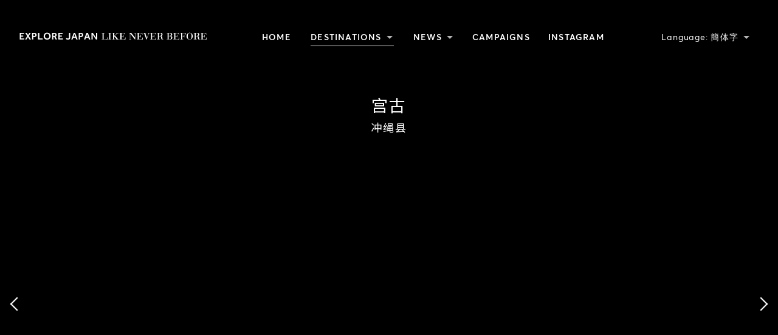

--- FILE ---
content_type: text/html
request_url: https://japatabi.com/zh-cn/miyako-okinawa/
body_size: 21251
content:
<!DOCTYPE html>
<html lang="zh-cn">
<head>
<meta charset="utf-8">
<title>宫古 冲绳县 | JapaTabi</title>
<meta property="og:type" content="article">
<meta name="description" content="宫古群岛被有着东洋最美之称的海洋所围绕。宫古岛与来间岛、池间岛、伊良部岛之间，都各自有跨海大桥连接，因此游客能够驾车环游其间。从宫古机场下机后，不妨开车去兜兜风，享受一下岛上和煦的气候以及美丽的自然风光吧！">
<meta name="keywords" content="japatabi,日本,marriott,旅行,体验,旅游,宫古,冲绳县,okinawa,miyako,irabu,sui,luxury collection" />
<link href="/shared/css/add_spot.css" rel="stylesheet" type="text/css">
<link href="/shared/css/miyako_overwrite.css" rel="stylesheet" type="text/css">	
<meta property="og:site_name" content="">
<!--<meta property="og:image" content="">-->
<script src="/shared/js/min/font.min.js"></script>
<meta name="format-detection" content="telephone=no">
<link rel="stylesheet" href="/shared/css/main.css">
<link href="/shared/css/news.css" rel="stylesheet" type="text/css">
<!--
<link rel="icon" href="/favicon.ico" type="image/vnd.microsoft.icon">
<link rel="shortcut icon" href="/favicon.ico" type="image/vnd.microsoft.icon">
<link rel="apple-touch-icon" href="/apple-touch-icon.png">
-->
<script src="/shared/js/min/device.min.js"></script>
<script>document.write('<link rel="stylesheet" href="/shared/css/'+deviceType+'.css">');</script>

<script src='//cdnjs.cloudflare.com/ajax/libs/jquery/2.1.3/jquery.min.js'></script>
<script src="//cdnjs.cloudflare.com/ajax/libs/velocity/1.2.3/velocity.min.js"></script>
<script>window.jQuery || document.write('<script src="/shared/js/vendor/jquery.min.js"><\/script>');</script>
<script>window.velocity || document.write('<script src="/shared/js/vendor/velocity.min.js"><\/script>');</script>
<script src="/shared/js/vendor/jquery.plugin.min.js"></script>

<!-- <script type="text/javascript">tglv_d="t.taglive.jp/wp";tglv_a="japatabi";tglv_r="feed";</script>
<script type="text/javascript" src="/shared/taglive/js/app_tile.js"></script> -->

<!-- TagLive head START -->
<link rel="stylesheet" type="text/css" href="/shared/css/taglive_widget_tile.css" />

<script src="/shared/js/masonry.pkgd.min.js" type="text/javascript"></script>
<script src="/shared/js/imagesloaded.pkgd.min.js" type="text/javascript"></script>
<script src="//platform.twitter.com/widgets.js" charset="utf-8"></script>
<script src="//platform.instagram.com/en_US/embeds.js"></script>
<script type="text/javascript">tglv_d="t.taglive.jp/wp";tglv_a="japatabi";tglv_r="feed";tglv_num=6;</script>
<script src="/shared/js/app_tile.js" type="text/javascript"></script>
<!-- TagLive head END -->

<link rel="stylesheet" href="https://use.fontawesome.com/releases/v5.1.0/css/all.css">
	
</head>
<body class="destinations">
<header id="site-header">
	<div class="header-wrap">
		<nav>
			<div class="logo"><a href="/"><img src="/shared/img/common/logo.svg" alt="DESTINATION CAMPAIGN"></a></div>
			<div class="nav-global-list">
				<div class="box">
					<div class="in">
						<div class="item home" data-nav="home">
							<a href="/" class="parent">HOME</a>
						</div>
						<div class="item destinations" data-nav="destinations">
							<div class="mobile select">
								<a href="#">DESTINATIONS</a>
								<select id="destinations-select">
									<option value="">-----</option>
								</select>
							</div>
							<div class="desktop accordion">
								<span class="parent">DESTINATIONS</span>
								<div class="target">
									<ul id="destinations-nav">
									</ul>
								</div>
							</div>
						</div>
                        
<div class="item" data-nav="news">
<div class="mobile select">
<a href="#">NEWS</a>
<select>
<option value="" href="">-----</option>
<option value="/zh-cn/karuizawa/news/">轻井泽</option>
<option value="/zh-cn/lake-yamanaka/news/">富士山中湖</option>
<option value="/zh-cn/izu-shuzenji/news/">伊豆修善寺</option>
<option value="/zh-cn/nanki-shirahama/news/">南纪白滨</option>
<option value="/zh-cn/lake-biwa/news/">琵琶湖</option>
<option value="/zh-cn/hakuba/news/">白马</option>	
<option value="/zh-cn/news/info.html">other</option>
</select>
</div>

<div class="desktop accordion" style="white-space: nowrap;">
<span class="parent">NEWS</span>
<div class="target">
<ul>
<li><a href="/zh-cn/karuizawa/news/">轻井泽</a></li>
<li><a href="/zh-cn/lake-yamanaka/news/">富士山中湖</a></li>
<li><a href="/zh-cn/izu-shuzenji/news/">伊豆修善寺</a></li>
<li><a href="/zh-cn/nanki-shirahama/news/">南纪白滨</a></li>
<li><a href="/zh-cn/lake-biwa/news/">琵琶湖</a></li>
<li><a href="/zh-cn/hakuba/news/">白马</a></li>	
<li><a href="/zh-cn/news/info.html">other</a></li>
</ul>
</div>
</div>
</div>



<div class="item campaign" data-nav="campaign">
<a href="/campaign/" class="parent">CAMPAIGNS</a>
</div>
<div class="item pageanchor" data-nav="instagram">
<a href="#instagram" class="parent">INSTAGRAM</a>
</div>   
                        
                        
<div class="item language" data-nav="language">
							<div class="select">
								<a href="#" class="language-ttl"><span>Language: </span></a>
								<select>
									<option value="">-----</option>
									<option value="/en/">ENGLISH</option>
									<option value="/ja/">日本語</option>
									<option value="/zh-cn/">簡体字</option>
									<option value="/zh-tw/">繁体字</option>
									<option value="/ko/">한글</option>
								</select>
							</div>
						</div>
						<div class="item follow" data-nav="follow">
							<h2>Follow us on</h2>
							<aside>
								<ul>
									<li><a href="#" target="_blank"><img src="/shared/img/common/ico-facebook.svg" alt=""></a></li>
									<li><a href="#" target="_blank"><img src="/shared/img/common/ico-twitter.svg" alt=""></a></li>
									<li><a href="https://www.instagram.com/japa_tabi_com/" target="_blank"><img src="/shared/img/common/ico-instagram.svg" alt=""></a></li>
								</ul>
							</aside>
						</div>
					</div>
				</div>
			</div>
			<div class="language desktop">
				<div class="accordion">
					<span class="language-ttl"><em>Language: </em></span>
					<div class="target">
						<ul>
							<li><a href="/en/">ENGLISH</a></li>
							<li><a href="/ja/">日本語</a></li>
							<li><a href="/zh-cn/">簡体字</a></li>
							<li><a href="/zh-tw/">繁体字</a></li>
							<li><a href="/ko/">한글</a></li>
						</ul>
					</div>
				</div>
			</div>
		</nav>
		<div id="nav-global-btn">
			<span class="lines"></span>
		</div>
	</div>
</header>

  <div id="contents">
    <section id="dist-movie" class="wrap">
      <h1>宫古 <span>冲绳县</span></h1>
      <div class="inner">
        <div class="movie">
          <iframe width="640" height="360" src="https://www.youtube.com/embed/8uc5iGTEIM0?rel=0&amp;showinfo=0" frameborder="0" allowfullscreen></iframe>	
        </div>
<nav>
  <a href="../karuizawa/">
    <div>
      <img src="/shared/img/karuizawa/thumb-190.jpg" alt="">
      <p class="lang-en">KARUIZAWA</p>
      <p class="lang-ja">軽井沢</p>
      <p class="lang-zh-cn">轻井泽</p>
      <p class="lang-zh-tw">輕井澤</p>
      <p class="lang-ko">가루이자와</p>
    </div>
  </a>
  <a href="../lake-yamanaka/">
    <div>
      <img src="/shared/img/lake-yamanaka/thumb-190.jpg" alt="">
      <p class="lang-en">MT. FUJI / LAKE YAMANAKA</p>
      <p class="lang-ja">富士山中湖</p>
      <p class="lang-zh-cn">富士山／山中湖</p>
      <p class="lang-zh-tw">富士山／山中湖</p>
      <p class="lang-ko">후지산/야마나카 호수</p>
    </div>
  </a>
  <a href="../izu-shuzenji/">
    <div>
      <img src="/shared/img/izu-shuzenji/thumb-190.jpg" alt="">
      <p class="lang-en">IZU SHUZENJI</p>
      <p class="lang-ja">伊豆修善寺</p>
      <p class="lang-zh-cn">伊豆修善寺</p>
      <p class="lang-zh-tw">伊豆修善寺</p>
      <p class="lang-ko">이즈 슈젠지</p>
    </div>
  </a>
  <a href="../nanki-shirahama/">
    <div>
      <img src="/shared/img/nanki-shirahama/thumb-190.jpg" alt="">
      <p class="lang-en">NANKI-SHIRAHAMA</p>
      <p class="lang-ja">南紀白浜</p>
      <p class="lang-zh-cn">南纪白滨</p>
      <p class="lang-zh-tw">南紀白濱</p>
      <p class="lang-ko">난키-시라하마</p>
    </div>
  </a>
  <a href="../lake-biwa/">
    <div>
      <img src="/shared/img/lake-biwa/thumb-190.jpg" alt="">
      <p class="lang-en">LAKE BIWA</p>
      <p class="lang-ja">琵琶湖</p>
      <p class="lang-zh-cn">琵琶湖</p>
      <p class="lang-zh-tw">琵琶湖</p>
      <p class="lang-ko">비와호</p>
    </div>
  </a>
  <a href="../miyako-okinawa/">
    <div>
      <img src="/shared/img/miyako-okinawa/thumb-190.jpg" alt="">
      <p class="lang-en">MITYAKO OKINAWA</p>
      <p class="lang-ja">宮古沖縄</p>
      <p class="lang-zh-cn">宫古 冲绳县</p>
      <p class="lang-zh-tw">宮古 沖繩縣</p>
      <p class="lang-ko">미야코 오키나와 현</p>
    </div>
  </a>
  <a href="../hakuba/">
    <div>
      <img src="/shared/img/hakuba/thumb-190.jpg" alt="">
      <p class="lang-en">HAKUBA</p>
      <p class="lang-ja">白馬</p>
      <p class="lang-zh-cn">白马</p>
      <p class="lang-zh-tw">白馬</p>
      <p class="lang-ko">하쿠바</p>
    </div>
  </a>	
</nav>

      </div>
    </section>     

    <section id="dist-spot" class="wrap">
      <div class="inner">
        <p class="read">宫古群岛被有着东洋最美之称的海洋所围绕。宫古岛与来间岛、池间岛、伊良部岛之间，都各自有跨海大桥连接，因此游客能够驾车环游其间。从宫古机场下机后，不妨开车去兜兜风，享受一下岛上和煦的气候以及美丽的自然风光吧！在岛上稍微走走，便能感受到经年累月所孕育出的文化和自然风光，还能徜徉于怀想悠久历史的旅程中。用餐时，活用平常少见的岛上特有食材及新鲜海产烹煮而成的当地美食，种类之多让您难以选择。在这座备受太阳与海洋宠爱的乐园里，相信您一定可以留下终身难忘的旅程回忆。</p>
<div id="dist-spot-wrap">
<ul id="dist-spot-list"></ul>

<!--<div class="accbox">
<!--ラベル1
<br>
<p class="sp tx_otherspot">Other spot</p>
<input type="checkbox" id="label1" class="cssacc" />
<label for="label1">　</label>
<div class="accshow">
ここに隠す中身
      
<ul id="dist-spot-list2">  
<li><a class="map_link" href="/en/karuizawa/news/index.html#20170623"><img src="/shared/img/common/news/krz/shiraito4.jpg" alt=""><span class="cate nature">NATURE</span></a><h2>13 Shiraito Falls</h2></li>

<li><a class="map_link" href="/en/karuizawa/news/index.html#20170928"><img src="/shared/img/common/news/krz/tarian2.jpg" alt=""><span class="cate recreation">RECREATION</span></a><h2>14 Karuizawa Taliesin</h2></li>

<li><a class="map_link" href="/en/karuizawa/news/index.html#20180409"><img src="/shared/img/common/news/krz/kaikoen1.jpg" alt=""><span class="cate history">HISTORY</span></a><h2>15 Kaikoen</h2></li>

<li><a class="map_link" href="/en/karuizawa/news/index.html#20180713"><img src="/shared/img/common/news/krz/church1.jpg" alt=""><span class="cate history">HISTORY</span></a><h2>16 Karuizawa Kogen Church</h2></li>

</ul> 
      
</div><!--//ラベル1
</div>--><!--//.accbox-->  
</div>

<!--<div class="btn pc">
<div class="btn2 modal-target"><span><a data-sp-href="photo.html" target="_blank">影集</a></span></div>
</div>

<div class="btn sp">
<div class="btn2 ce"><span><a href="photo.html">影集</a></span></div>
</div>-->
      </div>
    </section>

    <section id="dist-map" class="wrap">
      <div class="in">
        <div class="side">
        </div>
        <div class="map">
          <h2>MAP</h2>
          <div id="map"></div>
        </div>
      </div>
      <div class="access">
        <div class="inner">
          <div class="gmlink">
            <a href="redirect/myk_g.html" target="_blank"><span>Google Map</span></a>
          </div>
<div class="box">
            <h3>AREA ACCESS</h3>
            <div>
              <dl class="myk">
                <dt>搭乘飞机前往时</dt>
                <dd>从那霸机场到宫古机场（约1小时）<br />
从羽田机场到宫古机场（约3小时）<br />
从中部国际机场到宫古机场（约2小时30分钟）<br />
从关西国际机场到宫古机场（约2小时10分钟）<br />
从福冈机场到宫古机场（约2小时）
</dd>
              </dl>
            </div>
          </div>
        
<div class="association_wrap">           
<p class="association_tx"><a href="kanko.html" target="_blank">附近的旅游信息<img src="/shared/img/common/arrow1-r.svg" style="margin:9px 0 0 5px" width="13"><br>
<span>宫古岛观光协会</span></a></p></div>
</div>
      </div>
    </section>
    
<!--<section class="wrap">
<div class="box newslist_wrap" id="newsarea">
<div class="news_wrap_ds">
<h1>NEWS</h1>

<div class="bd_btm clearfix">
<div class="news_sp">
<div class="bk_box">MIYAKO</div>
<p><a href="/en/campaign/report.html">01/08/2018　│　Report: Dream Journey</a></p></div>
<img src="/shared/img/common/news/cam4.jpg">
</div>

<div class="bd_btm clearfix">
<div class="news_sp">
<div class="bk_box">MIYAKO</div>
<p><a href="/en/miyako-okinawa/news/index.html#20180713">13/07/2018　│　A Church Known Across Generations</a></p></div>
<img src="/shared/img/common/news/myk/church1.jpg">
</div>

<div class="bd_btm clearfix">
<div class="news_sp">
<div class="bk_box">MIYAKO</div>
<p><a href="/en/miyako-okinawa/news/index.html#20180615">15/06/2018　│　The cafe loved by John Lennon's family</a></p></div>
<img src="/shared/img/common/news/myk/rizanbou1.jpg">
</div>

<div class="btn mb70">
<div class="btn2"><span><a href="/en/miyako-okinawa/news/">VIEW MORE</a></span></div>
</div> 
  
</div></div>
</section> -->   

<div class="reservation">
      <div class="inner">
        <a href="redirect/index.html" target="_blank" class="shadow1">
          <img class="desktop" src="/shared/img/miyako-okinawa/reservation.png" alt="Reservation"><img class="mobile" src="/shared/img/miyako-okinawa/reservation@m.png" alt="">
        </a>
      </div>
    </div>

<section id="dist-other" class="wrap">
  <div class="inner">
    <h2>Other Destinations</h2>
    <ul>
       <li>
        <a href="../miyako-okinawa/">
          <div class="pic-wrap"><img src="/shared/img/miyako-okinawa/other.jpg" alt=""></div>
          <p class="lang-en">MIYAKO OKINAWA<span>Okinawa</span></p>
          <p class="lang-ja">MIYAKO OKINAWA<span>沖縄</span></p>
          <p class="lang-zh-cn">宫古<span>冲绳县</span></p>
          <p class="lang-zh-tw">宮古<span>沖繩縣</span></p>
          <p class="lang-ko">미야코<span>오키나와 현</span></p>
        </a>
      </li> 
      <li>
        <a href="../karuizawa/">
          <div class="pic-wrap"><img src="/shared/img/karuizawa/other.jpg" alt=""></div>
          <p class="lang-en">KARUIZAWA<span>Nagano</span></p>
          <p class="lang-ja">KARUIZAWA<span>軽井沢</span></p>
          <p class="lang-zh-cn">轻井泽<span>长野县</span></p>
          <p class="lang-zh-tw">輕井澤<span>長野縣</span></p>
          <p class="lang-ko">가루이자와<span>나가노</span></p>
        </a>
      </li>
      <li>
        <a href="../lake-yamanaka/">
          <div class="pic-wrap"><img src="/shared/img/lake-yamanaka/other.jpg" alt=""></div>
          <p class="lang-en">MOUNT FUJI /<br>LAKE YAMANAKA<span>Yamanashi</span></p>
          <p class="lang-ja">MOUNT FUJI /<br>LAKE YAMANAKA<span>富士山中湖</span></p>
          <p class="lang-zh-cn">富士山／山中湖<span>山梨县</span></p>
          <p class="lang-zh-tw">富士山／山中湖<span>山梨縣</span></p>
          <p class="lang-ko">후지산/야마나카 호수<span>야마나시 </span></p>
        </a>
      </li>
      <li>
        <a href="../izu-shuzenji/">
          <div class="pic-wrap"><img src="/shared/img/izu-shuzenji/other.jpg" alt=""></div>
          <p class="lang-en">IZU SHUZENJI<span>Shizuoka</span></p>
          <p class="lang-ja">IZU SHUZENJI<span>伊豆修善寺</span></p>
          <p class="lang-zh-cn">伊豆修善寺<span>静冈县</span></p>
          <p class="lang-zh-tw">伊豆修善寺<span>靜岡縣</span></p>
          <p class="lang-ko">이즈 슈젠지<span>시즈오카</span></p>
        </a>
      </li>
      <li>
        <a href="../nanki-shirahama/">
          <div class="pic-wrap"><img src="/shared/img/nanki-shirahama/other.jpg" alt=""></div>
          <p class="lang-en">NANKI-SHIRAHAMA<span>Wakayama</span></p>
          <p class="lang-ja">NANKI-SHIRAHAMA<span>南紀白浜</span></p>
          <p class="lang-zh-cn">南纪白滨<span>和歌山县</span></p>
          <p class="lang-zh-tw">南紀白濱<span>和歌山縣</span></p>
          <p class="lang-ko">난키-시라하마<span>와카야마 </span></p>
        </a>
      </li>
      <li>
        <a href="../lake-biwa/">
          <div class="pic-wrap"><img src="/shared/img/lake-biwa/other.jpg" alt=""></div>
          <p class="lang-en">LAKE BIWA<span>Shiga</span></p>
          <p class="lang-ja">LAKE BIWA<span>琵琶湖</span></p>
          <p class="lang-zh-cn">琵琶湖<span>滋贺县</span></p>
          <p class="lang-zh-tw">琵琶湖<span>滋賀縣</span></p>
          <p class="lang-ko">비와호<span>시가</span></p>
        </a>
      </li>
	<li>
        <a href="../hakuba/">
          <div class="pic-wrap"><img src="/shared/img/hakuba/other.jpg" alt=""></div>
          <p class="lang-en">HAKUBA<span>Nagano</span></p>
          <p class="lang-ja">HAKUBA<span>白馬</span></p>
          <p class="lang-zh-cn">白马<span>长野县</span></p>
          <p class="lang-zh-tw">白馬<span>長野縣</span></p>
          <p class="lang-ko">하쿠바<span>나가노</span></p>
        </a>
      </li>	
    </ul>
  </div>
</section>


  </div>

  <div class="modal-window">
    <div class="gallery-title">宫古 冲绳县</div>
    <span class="modal-close"></span>
    <div class="gallery-pagination"><span class="current">1</span>/<span class="total"></span></div>
    <div id="dist-gallery-list" class="gallery-for">
    </div>
    <div id="dist-gallery-nav" class="show">
      <div class="gallery-nav">
      </div>
    </div>
  </div>

<footer id="site-footer">
  <section class="follow">
    <div class="tbl1">
    
<div class="japanendless"><img src="/shared/img/common/logo_japanendless.png" alt="Japan.Endless Discovery" width="264" height="58" style="width:264px !important"></div>
<div class="clear" />
    
      <h2 class="cell">Follow us on</h2>
      <aside class="cell">
        <ul>
          <li><a href="/shared/redirect/sns/fb.html" target="_blank"><img src="/shared/img/common/ico-facebook.svg" alt="Facebook"></a></li>
          <li><a href="/shared/redirect/sns/twitter.html" target="_blank"><img src="/shared/img/common/ico-twitter.svg" alt="Twitter"></a></li>
          <li><a href="/shared/redirect/sns/instagram.html" target="_blank"><img src="/shared/img/common/ico-instagram.svg" alt="Instagram"></a></li>
        </ul>
      </aside>
    </div>   
  </section>
  
  
<div class="press_tx_wrap">
<div class="tbl1 press_tx">
<a href="https://www.marriott.com/marriott-hotels-resorts/travel.mi" target="_blank">About Marriott Hotels</a>
</div>
</div>
  
  
  <div class="box">
    <img src="/shared/img/common/logo.svg" alt="JapaTabi | JAPAN LIKE NEVER BEFORE">
    <p><span>&copy;2017 MORI TRUST GROUP.</span> <span>ALL RIGHTS RESERVED</span><br><span>OPERATED UNDER LICENSE FROM MARRIOTT INTERNATIONAL, INC.</span> <span>OR ONE OF ITS AFFILIATES.</span></p>
    <p><a href="https://www.mt-hr.com/idsecurity.html" target="_blank">PRIVACY POLICY</a>　｜　<a href="https://www.mt-hr.com/gaibusoshin/" target="_blank">EXTERNAL TRANSMISSION</a></p>

  </div>
</footer>
<script src="/shared/js/vendor/jquery.easing.1.3.min.js"></script>
<script src="/shared/js/min/main.min.js"></script>
<script>document.write('<script src="/shared/js/min/'+deviceType+'.min.js"><\/script>');</script>
<script src="/shared/js/min/analysis.min.js"></script>
<script src="/shared/js/min/taglive.min.js"></script>

<script src="/shared/js/vendor/slick.min.js"></script>
<script src="/shared/js/min/modal.min.js"></script>
<script src="/shared/js/min/destinations.min.js"></script>
<script src="/shared/js/min/map.min_miyako.js"></script>
<script async defer src="https://maps.googleapis.com/maps/api/js?key=AIzaSyBTGhCjpfCyGzpEa_ulbeb7Agi-shitjak&v=3.27&callback=initMap"></script>

</body>
</html>


--- FILE ---
content_type: text/css
request_url: https://japatabi.com/shared/css/add_spot.css
body_size: 1427
content:
@charset "utf-8";
.sp{display:none}
.sample5-1::before{left: 3px;width: 4px;height: 4px;border-top: 1px solid #7a0;border-right: 1px solid #7a0;-webkit-transform: rotate(45deg);transform: rotate(45deg);}

/*ボックス全体*/
.accbox {margin: 2em 0; padding: 0;width: 1040px;}
/*ラベル*/
.accbox label {display: block;margin: 1.5px 0;padding : 13px 12px;color: #000;font-weight: bold;cursor :pointer;transition: all 0.5s;text-align:center;}
/*アイコンを表示*/
.accbox label:before {content: '\f107';font-family: "Font Awesome 5 Free";padding-right: 30px;font-size:400%;}
/*ラベルホバー時*/
.accbox label:hover {}
/*チェックは隠す*/
.accbox input {display: none;}
/*中身を非表示にしておく*/
.accbox .accshow {height: 0;padding: 0;overflow: hidden;opacity: 0;transition: 0.8s;}
/*クリックで中身表示*/
.cssacc:checked + label + .accshow {height: auto; padding: 5px;opacity: 1;}
/*アイコンを入れ替える*/
.cssacc:checked + label:before {content: '\f106';}

@media screen and (max-width:640px){
#dist-spot-list2{margin:0 0 20px 45px}
.accbox .accshow ul#dist-spot-list2 li {width: 80%;margin: 20px 0 0 0;	float: none; }
#dist-spot ul li {float: none;}
.accbox {width: 100%;margin:-3px 0 0 0; background-color:#212121;color:#fff}	
.accbox label {color: #fff;}
.accbox label:before {padding-right: 0;}
.sp{display: block;}
.tx_otherspot{text-align:center; margin:0 auto -20px}
}


--- FILE ---
content_type: text/css
request_url: https://japatabi.com/shared/css/miyako_overwrite.css
body_size: 321
content:
@charset "utf-8";
/* CSS Document */

#dist-movie {background:none !important;}
#dist-other ul li {
    width: 185px;
    margin: 35px 0 0 20px;
}

@media screen and (max-width:640px){
#dist-other ul li{width:calc(50% - 25px);margin:25px 0 0 25px}
	
.gmlink { margin-top: -20px !important; padding-top: 0 !important}
}




--- FILE ---
content_type: text/css
request_url: https://japatabi.com/shared/css/main.css
body_size: 20303
content:
@charset "UTF-8";/*! normalize.css v2.1.3 | MIT License | git.io/normalize */

@import url(//hello.myfonts.net/count/32bef6);img,legend{border:0}

img,textarea{vertical-align:top}

a,body{color:#fff}

.slick-slider,a{-webkit-tap-highlight-color:transparent}

.modal-window,.slick-list,body.modal-show,svg:not(:root){overflow:hidden}

#dist-gallery-list,#dist-other h2,#site-footer .box,.entry .data .imageblock,.gallery-pagination span,.gallery-title,.instagram h2,.news-list dt .icon,.news-list h2,body.intro #contents{text-align:center}

article,aside,details,figcaption,figure,footer,header,hgroup,main,nav,section,summary{display:block}

audio,canvas,video{display:inline-block}

audio:not([controls]){display:none;height:0}

[hidden],template{display:none}

html{font-family:sans-serif;-ms-text-size-adjust:100%;-webkit-text-size-adjust:100%}

a{background:0 0;text-decoration:none;outline:0!important}

a:focus{outline:dotted thin}

.gallery-nav :focus,.slick-list:focus,a *,a img,a:active,a:hover{outline:0}

abbr[title]{border-bottom:1px dotted}

b,strong{font-weight:700}

hr{box-sizing:content-box;height:0}

mark{background:#ff0;color:#000}

code,kbd,pre,samp{font-family:monospace,serif;font-size:1em}

pre{white-space:pre-wrap}

q{quotes:"\201C" "\201D" "\2018" "\2019"}

small{font-size:80%}

sub,sup{font-size:75%;line-height:0;position:relative;vertical-align:baseline}

sup{top:-.5em}

sub{bottom:-.25em}

figure{margin:0}

fieldset{border:1px solid silver}

button,input,select,textarea{font-family:inherit;font-size:100%;margin:0}

button,input{line-height:normal}

button,select{text-transform:none}

button,html input[type=button],input[type=reset],input[type=submit]{-webkit-appearance:button;cursor:pointer}

button[disabled],html input[disabled]{cursor:default}

input[type=checkbox],input[type=radio]{box-sizing:border-box;padding:0}

input[type=search]{-webkit-appearance:textfield;box-sizing:content-box}

.slick-slider,div,footer,h1,h2,h3,h4,h5,h6,header,li,section{box-sizing:border-box}

input[type=search]::-webkit-search-cancel-button,input[type=search]::-webkit-search-decoration{-webkit-appearance:none}

button::-moz-focus-inner,input::-moz-focus-inner{border:0;padding:0}

textarea{overflow:auto}

table{border-collapse:collapse;border-spacing:0}

@font-face{font-family:EssonnesHeadline-Italic;src:url(../webfonts/32BEF6_0_0.eot);src:url(../webfonts/32BEF6_0_0.eot?#iefix) format("embedded-opentype"),url(../webfonts/32BEF6_0_0.woff2) format("woff2"),url(../webfonts/32BEF6_0_0.woff) format("woff"),url(../webfonts/32BEF6_0_0.ttf) format("truetype")}

@font-face{font-family:EssonnesHeadline-Regular;src:url(../webfonts/32BEF6_1_0.eot);src:url(../webfonts/32BEF6_1_0.eot?#iefix) format("embedded-opentype"),url(../webfonts/32BEF6_1_0.woff2) format("woff2"),url(../webfonts/32BEF6_1_0.woff) format("woff"),url(../webfonts/32BEF6_1_0.ttf) format("truetype")}

@font-face{font-family:AvertaStd-Regular;src:url(../webfonts/32BEF6_2_0.eot);src:url(../webfonts/32BEF6_2_0.eot?#iefix) format("embedded-opentype"),url(../webfonts/32BEF6_2_0.woff2) format("woff2"),url(../webfonts/32BEF6_2_0.woff) format("woff"),url(../webfonts/32BEF6_2_0.ttf) format("truetype")}

@font-face{font-family:AvertaStd-Semibold;src:url(../webfonts/32BEF6_3_0.eot);src:url(../webfonts/32BEF6_3_0.eot?#iefix) format("embedded-opentype"),url(../webfonts/32BEF6_3_0.woff2) format("woff2"),url(../webfonts/32BEF6_3_0.woff) format("woff"),url(../webfonts/32BEF6_3_0.ttf) format("truetype")}

blockquote,body,code,dd,div,dl,dt,fieldset,form,h1,h2,h3,h4,h5,h6,input,legend,li,ol,p,pre,td,textarea,th,ul{margin:0;padding:0}

address,caption,cite,code,dfn,em,th,var{font-style:normal;font-weight:400}

h1,h2,h3,h4,h5,h6{font-size:100%;font-weight:400;line-height:1.6}

li{list-style:none}

html{font-size:62.5%;height:100%}

body{margin:0;background:#000;font-size:1.4rem;letter-spacing:.5px;-webkit-font-smoothing:antialiased}

dl,li,p{line-height:1.7}

::selection{background:#d5d3d2}

::-moz-selection{background:#d5d3d2}

.fn{font-weight:400!important}

.fb{font-weight:700!important}

#dist-map .access dd p span,#dist-map .access dt,.entry .data blockquote,.entry .data table th,.gallery-title,.news-list .page-nav .page-num.current,.news-list .page-nav .page-num:hover{font-weight:700}

.fs12{font-size:1.2rem}

.list1{margin:0 0 0 1.3em}

.list1 li{line-height:1.6}

ol.list1 li{list-style:decimal}

.entry .data ul li,ul.list1 li{list-style:disc}

span.inb{display:inline-block}

body.ready{visibility:visible!important}

#dist-other ul,.carousel.hide,.slick-loading .slick-slide,.slick-loading .slick-track{visibility:hidden}

.defs{display:none}

.entry .data{word-wrap:break-word}

.entry .data a{text-decoration:underline}

.entry .data a:hover{text-decoration:none}

.entry .data img{margin:2em 0 1em;max-width:100%!important;height:auto}

.entry .data iframe{max-width:100%}

.entry .data hr{height:0;margin:0;padding:0;border-width:1px 0 0;border-style:solid;border-color:#000}

.entry .data ol,.entry .data ul{margin-left:1.3em}

.entry .data ol li{list-style:decimal}

.entry .data em{font-style:italic}

.entry .data blockquote{color:#999;padding-left:4em;position:relative}

.entry .data blockquote::after{content:'';background:#999;width:3em;height:1px;position:absolute;top:.8em;left:0}

.entry .data div,.entry .data hr,.entry .data ol,.entry .data p,.entry .data table,.entry .data ul{margin-top:1em}

.entry .data h1,.entry .data h2,.entry .data h3,.entry .data h4,.entry .data h5,.entry .data h6{font-weight:700;margin-top:3em;line-height:1.6}

.entry .data table td,.entry .data table th{border:1px solid #ccc;padding:.3em}

.entry .data .wp-caption{margin-top:2em;max-width:100%}

.entry .data .wp-caption img{width:100%;height:auto;margin:0}

.entry .data .wp-caption p{margin:.5em 0 0}

.entry .data .aligncenter{display:block;margin:0 auto}

@-webkit-keyframes fade-in{0%{display:none;opacity:0}

1%{display:block;opacity:0}

100%{display:block;opacity:1}

}

@keyframes fade-in{0%{display:none;opacity:0}

1%{display:block;opacity:0}

100%{display:block;opacity:1}

}

.reservation{display: block}



.instagram{background:url(../img/common/bg-instagram.png);background-size:41px auto}

.instagram h2{font-family:AvertaStd-Semibold,sans-serif;letter-spacing:2px;color:#fff}

.instagram h2 span{display:block;font-family:EssonnesHeadline-Italic,serif}
.instagram li {display:none;}

/*.instagram li{float:left;width:calc(100%/5);padding:0 0 25px 25px;-webkit-animation:display-load .4s ease-in 0s;animation:display-load .4s ease-in 0s;-webkit-transition:all .3s ease;transition:all .3s ease}

.instagram li.hide{display:none}

.instagram li a,.slick-list,.slick-slider,.slick-track{display:block}

.instagram li.show{display:block;-webkit-animation:display-show 1s linear 0s;animation:display-show 1s linear 0s}

.instagram li a img{width:180px; height: 180px; border:3px solid #fff}

.instagram li .profile{position:absolute;bottom:5px;left:10px;font-size:1.2rem;font-family:AvertaStd-Regular,sans-serif;width:calc(100% - 60px)}

.instagram li .inst_photo,.instagram li .twitter_photo{position:relative; height:220px !important}

.instagram li .inst_photo::after,.instagram li .twitter_photo::after{content:'';position:absolute;bottom:-10px;right:-3px;width:50px;height:50px;background-position:50% 50%;background-repeat:no-repeat;background-size:120% auto}

.instagram li .twitter_photo::after{background-image:url(../img/common/ico-twitter.svg)}

.instagram li .inst_photo::after{background-image:url(../img/common/ico-instagram.svg)}*/

@-webkit-keyframes display-load{from{-webkit-transform:scale(0);transform:scale(0)}

to{-webkit-transform:scale(1);transform:scale(1)}

}

@keyframes display-load{from{-webkit-transform:scale(0);transform:scale(0)}

to{-webkit-transform:scale(1);transform:scale(1)}

}

@-webkit-keyframes display-show{from{opacity:0}

to{opacity:1}

}

@keyframes display-show{from{opacity:0}

to{opacity:1}

}

.shadow1 img{-webkit-transition:box-shadow .2s ease-out;transition:box-shadow .2s ease-out;width:100%;box-shadow:0 0 15px 0 rgba(13,3,7,.6)}

.shadow1:hover img{box-shadow:0 0 15px 0 rgba(13,3,7,0)}

.modal-window{position:fixed;top:0;left:0;height:100vh;width:100vw;background:#191919;-webkit-transition:all .3s ease-out;transition:all .3s ease-out;opacity:0;z-index:-9999}

.modal-window.show{top:0;opacity:1;z-index:9998}

.modal-close{z-index:9999;cursor:pointer;position:absolute;top:25px;right:30px;width:30px;height:30px;background:url(../img/common/modal-close.svg) 50% 50% no-repeat;-webkit-transition:opacity .2s;transition:opacity .2s}

#site-header,.slick-list,.slick-slider,.slick-track{position:relative}

.modal-close:hover{opacity:.6}

.slick-slider{-webkit-touch-callout:none;-webkit-user-select:none;-moz-user-select:none;-ms-user-select:none;user-select:none;-ms-touch-action:pan-y;touch-action:pan-y}

.slick-list{margin:0;padding:0}

.slick-list.dragging{cursor:pointer;cursor:hand}

.slick-slider .slick-list,.slick-slider .slick-track{-webkit-transform:translate3d(0,0,0);transform:translate3d(0,0,0)}

.slick-track{left:0;top:0}

.slick-track:after,.slick-track:before{content:"";display:table}

.slick-track:after{clear:both}

.slick-slide{float:left;height:100%;min-height:1px;display:none}

[dir=rtl] .slick-slide{float:right}

#dist-other ul li,#dist-spot ul li{float:left}

.slick-slide img{display:block}

.slick-slide.slick-loading img{display:none}

.slick-slide.dragging img{pointer-events:none}

.slick-initialized .slick-slide{display:block}

.slick-vertical .slick-slide{display:block;height:auto;border:1px solid transparent}

.slick-arrow.slick-hidden{display:none}

#site-footer .follow{background-color:#fff}

#site-footer .follow h2{color:#2d2d2d;font-family:EssonnesHeadline-Italic,serif}

#site-footer .follow ul{display:table;margin:0 auto}

#site-footer .follow ul li{display:table-cell}

#site-footer .box p span,.news-list dt .icon{display:inline-block}

#site-footer .box{background-color:#000}

#site-footer .box img{width:80%;max-width:340px}

#site-footer .box p{-webkit-font-smoothing:subpixel-antialiased;margin-top:1.5em;font-size:1.1rem;color:#7d7d7d;letter-spacing:.9px;font-family:AvertaStd-Regular,sans-serif}

body.home #main-movie .txt h2{font-family:EssonnesHeadline-Regular,sans-serif}

body.home #main-movie .txt p{font-family:AvertaStd-Semibold,sans-serif}

body.home #main-movie .bn h2{font-family:EssonnesHeadline-Regular,sans-serif}

.news-list h2,body.home #main-movie .bn p{font-family:AvertaStd-Semibold,sans-serif}

body.home .news-list{background:url(../img/common/bg-news.png);background-size:128px auto}

.news-list{background:url(../img/common/bg-news.png);background-size:128px auto;color:#000}

.news-list dl{border-bottom:1px solid #dadada;margin-bottom:1.7em;padding-bottom:1.7em}

.news-list dl:last-child{margin-bottom:0}

.news-list dt .icon{background-color:#000;color:#fff;font-size:1.1rem;padding:.5em 0;width:12em;line-height:1.2}

.news-list .page-nav{text-align:center}

.news-list .page-nav .page-num{color:#000;display:inline-block;padding:.1em .8em .1em .9em;line-height:1}

.news-list .page-nav .page-num+.page-num{border-left:1px solid #afafaf}

body.news .news-list{background:#fff}

body.destinations .news-list dl:last-child{border-bottom:none;margin-bottom:0;padding-bottom:0}

#dist-gallery-list,#dist-gallery-list div{height:100%}

#dist-gallery-list .item{display:table;width:100%}

#dist-gallery-list .item .in{display:table-cell;vertical-align:middle}

#dist-gallery-list .item .in img{width:100%;margin:0 auto}

#dist-gallery-list .item .in p{margin-top:1.5em}

#dist-gallery-nav{position:absolute;left:0;bottom:0;width:100vw;height:132px;overflow:hidden}

#dist-gallery-nav.show .gallery-nav{margin-top:0!important}

.gallery-nav{background-color:rgba(0,0,0,.5);-webkit-transition:all .7s;transition:all .7s;padding:16px 0}

.gallery-nav div{margin:0 8px}

.gallery-nav img{width:100%;-webkit-filter:brightness(30%);filter:brightness(30%);padding:0 8px}

.gallery-nav .slick-slide{cursor:pointer}

.gallery-nav .slick-current img{-webkit-filter:brightness(100%);filter:brightness(100%)}

.gallery-nav .slick-track{margin-left:-8px}

.gallery-nav .slick-next,.gallery-nav .slick-prev{background:#000;height:100%}

.gallery-nav .slick-next:before,.gallery-nav .slick-prev:before{width:10px;height:10px;border-top:solid 1px #fff;border-right:solid 1px #fff;margin-top:-5px}

.gallery-title{position:absolute;top:30px;left:0;width:100%;font-size:1.6rem;letter-spacing:2px}

.gallery-pagination{position:absolute;top:30px;left:25px}

.gallery-pagination span{display:inline-block;width:1.2em}

.gallery-pagination .current{margin-right:.2em}

.gallery-pagination .total{margin-left:.2em}

.slick-next,.slick-prev{position:absolute;display:block;width:50px;height:50px;cursor:pointer;-webkit-transition:all .3s;background:0 0;color:transparent;top:50%;-webkit-transform:translate(0,-50%);transform:translate(0,-50%);transition:all .3s;padding:0;border:none;outline:0;z-index:100}

.slick-next:before,.slick-prev:before{content:'';width:14px;height:14px;border:0;border-top:solid 2px #fff;border-right:solid 2px #fff;position:absolute;top:50%;margin-top:-7px}

.slick-prev{left:0}

.slick-prev:before{left:20px;-webkit-transform:rotate(-135deg);transform:rotate(-135deg)}

.slick-next{right:0}

.slick-next:before{left:15px;-webkit-transform:rotate(45deg);transform:rotate(45deg)}

body.destinations .news-list .icon{display:none}

.infowindow{color:#000;padding:.7em .7em .3em;font-family:AvertaStd-Regular,sans-serif}

.infowindow a{color:#000;text-decoration:underline}

.infowindow a:hover{text-decoration:none}

.dist-spot-links{font-size:1.2rem;margin-top:1.5em}

.dist-spot-links p{margin-bottom:.2em}

.dist-spot-links span{line-height:1}

.dist-spot-links span.line{border-right:1px solid #000;padding-right:.7em;margin-right:.8em}

.dist-spot-links a{font-family:AvertaStd-Semibold,sans-serif;padding-right:18px;position:relative;letter-spacing:0}

.dist-spot-links a::after{content:'';position:absolute;top:50%;right:3px;width:15px;height:15px;margin-top:-9px;background:url(../img/common/arrow1-r.svg) 100% 50% no-repeat;background-size:10px auto}

#dist-other ul li img,#dist-spot ul li img{width:100%}

#dist-other{background:url(../img/common/bg-introduction.png);background-size:117px}

#dist-other h2{font-family:EssonnesHeadline-Italic,serif;letter-spacing:2px}

#dist-other ul:after{content:".";display:block;clear:both;height:0;visibility:hidden}

#dist-other ul li p{font-family:AvertaStd-Semibold,sans-serif}

#dist-other ul li p span{font-family:EssonnesHeadline-Italic,serif}

#dist-spot .cate,#dist-spot ul li h2{font-family:AvertaStd-Semibold,sans-serif}

#dist-other ul.show{visibility:visible;width: 820px;margin-left: auto; margin-right: auto;}

#dist-other ul.show li:nth-of-type(5){clear:both}

#dist-map .access div:after,#dist-spot ul:after{content:".";display:block;clear:both;height:0;visibility:hidden}

#dist-map .access div+div{margin-top:20px}

#dist-map .access dd{font-size:1.3rem}

#dist-map .access dd p span{margin-right:1em}

#dist-map .access dd p+p{margin-top:1em}

#dist-spot{background-color:#fff;color:#000}

#dist-spot .read{letter-spacing:0}

#dist-spot ul a{color:#000}

#dist-spot ul li h2{line-height:1.3;margin:.5em 0}

#dist-spot .cate{margin-top:1.2em;font-size:1.2rem;color:#fff;display:inline-block;border-radius:3px;line-height:1;padding:.4em .4em .3em}

:lang(en) body,body.intro #contents .language{font-family:AvertaStd-Regular,sans-serif}

#dist-spot .cate.history{background-color:#56331e}

#dist-spot .cate.nature{background-color:#00561f}

#dist-spot .cate.culture{background-color:#003567}

#dist-spot .cate.food{background-color:#dc4c2a}

#dist-spot .cate.recreation{background-color:#114fc0}

#dist-movie nav a{display:none}

body.intro{background:url(../img/common/bg-introduction.png);background-size:117px}

body.intro .vh100{display:table;width:100%;height:100vh}

body.intro .vh100 .in{display:table-cell;height:100%;vertical-align:middle}

:lang(en) .lang-ja,:lang(en) .lang-ko,:lang(en) .lang-zh-cn,:lang(en) .lang-zh-tw,:lang(ja) .lang-en,:lang(ja) .lang-ko,:lang(ja) .lang-zh-cn,:lang(ja) .lang-zh-tw,:lang(ko) .lang-en,:lang(ko) .lang-ja,:lang(ko) .lang-zh-cn,:lang(ko) .lang-zh-tw,:lang(zh-cn) .lang-en,:lang(zh-cn) .lang-ja,:lang(zh-cn) .lang-ko,:lang(zh-cn) .lang-zh-tw,:lang(zh-tw) .lang-en,:lang(zh-tw) .lang-ja,:lang(zh-tw) .lang-ko,:lang(zh-tw) .lang-zh-cn,body.intro #site-footer{display:none}

body.intro #contents .language h2{color:#959595}

:lang(en) body.home #destinations-list h3{font-family:AvertaStd-Semibold,sans-serif}

:lang(en) body.home #destinations-list h4{font-family:EssonnesHeadline-Italic,serif}

:lang(en) #dist-map .access dt{font-weight:400}

:lang(en) #dist-movie h1{font-family:AvertaStd-Semibold,sans-serif}

:lang(en) #dist-movie h1 span{font-family:EssonnesHeadline-Italic,serif}

:lang(ja) body{font-family:"Noto Sans JP",sans-serif}

:lang(ja) body.home #destinations-list h3{font-family:AvertaStd-Semibold,sans-serif}

:lang(ja) body.home #destinations-list h4{font-family:"ヒラギノ明朝 ProN W3","Hiragino Mincho ProN","游明朝",YuMincho,"HG明朝E","ＭＳ Ｐ明朝","ＭＳ 明朝",serif}

:lang(ja) #dist-movie h1{font-family:AvertaStd-Semibold,sans-serif}

:lang(ja) #dist-movie h1 span{font-family:"ヒラギノ明朝 ProN W3","Hiragino Mincho ProN","游明朝",YuMincho,"HG明朝E","ＭＳ Ｐ明朝","ＭＳ 明朝",serif}

:lang(zh-cn) body{font-family:"Noto Sans SC",sans-serif}

:lang(zh-tw) body{font-family:"Noto Sans TC",sans-serif}

:lang(ko) body{font-family:"Noto Sans KR",sans-serif;font-size:1.3rem}

:lang(ko) body.home #introduction p{font-size:1.5rem}



.press_tx_wrap{background-color:#fff !important; text-align:center}


.press_tx{color:#2d2d2d; margin:0 auto; padding-bottom: 60px;}


.press_tx a{color:#2d2d2d;}


.japanendless{text-align:center; margin-bottom:35px}


.clear{clear:both}


.association_wrap{text-align:center}


.association_tx {background-color: #212121;
    font-size: 130%;
    margin: 50px auto 0px;
    padding: 10px 40px;
    text-align: center;
    display: inline-block; }


.association_tx span{font-size:70%}


.association_tx a{color:#fff}


.association_tx:hover{background-color: #000}





@media screen and (max-width:640px){
.association_wrap{ margin-top:0}


.association_tx {margin: 10px auto 40px;}
#dist-other ul.show{visibility:visible;width: 100%;margin-left: auto; margin-right: auto;}

#dist-other ul li {
	width: 47%!important;
    margin: 25px 6% 25px 0!important;
}
#dist-other ul li:nth-of-type(2n) {
    margin-right:0!important;
}
}



/*------------
	中国語動画
---------------*/

.masthead {
    position: relative;
    min-width: 720px;
	max-height:789px;
}


.masthead-video {
    z-index: 0;
}


/*.masthead-overlay {
    background-color: #000;
    opacity: 0.4;
    position: absolute;
    top: 0; left: 0;
    bottom: 0; right: 0;
    width: 100%;
    height: 100%;
}*/



.masthead-arrow {
    position: absolute;
    bottom: 25px;
    left: 0;
    right: 0;
    margin: auto;
    -webkit-transform: rotate(45deg);
    -moz-transform: rotate(45deg);
    -ms-transform: rotate(45deg);
    transform: rotate(45deg);
    width: 30px;
    height: 30px;
    border-right: 2px solid #fff;
    border-bottom: 2px solid #fff;
    opacity: 0.4;
}



.masthead:before {
    content:'';
	position:absolute;
	top:0;
	left:0;
	width:100%;
	height:100%;
	background:url(/shared/img/home/main-movie.jpg) center center no-repeat;
	background-size:cover;
	z-index:3;
	-webkit-transition:1s opacity ease-out;
	transition:1s opacity ease-out;
	opacity:0;
}



.masthead:before {
	opacity: 1;
}



/*.start .masthead:before {
	opacity:0;
}
*/


.masthead:after{content:'';position:absolute;top:0;left:0;width:100%;height:100%;background:url(/shared/img/common/raster.png);z-index:2}

div.logo_sp {
	display:none;
}
@media screen and (max-width:640px){
div.logo_sp {
	display:block;
	position:absolute;
	top:50%;
	left: 50%;
	transform: translate(-50%, -50%);
    -webkit-transform: translate(-50%, -50%);
    -ms-transform: translate(-50%, -50%);
	z-index: 99;
}
div.logo_sp img {
	width:100%;
}
	
}


/*-- ここまで ---------------------*/

--- FILE ---
content_type: text/css
request_url: https://japatabi.com/shared/css/news.css
body_size: 4211
content:
@charset "utf-8";.news_wrap{margin:50px 0 80px;width:960px !important}.news_wrap_ds{margin:0 auto 0;width:750px !important}
.news_wrap h1{font-size:2.7rem;letter-spacing:2px;line-height:1.2;margin-bottom:1.5em;text-align:center;font-weight:bold;}
.news_wrap h2{font-weight:bold;font-size:2rem}
.news_L{width:405px;float:left;margin-bottom:15px;}
.news_R{width:420px;float:right}
.news_place{background-color:#acacac;padding:5px 10px;display:inline-block;color:#FFF;margin:0 0 15px}
.news_R .date{font-size:1.4rem;text-align:right}
.news_R .img{text-align:center}
.clearfix:after{content:"";display:block;clear:both;}
.clearfix{*zoom:1;}
.mb70{margin-bottom:70px} .mt60{margin-top:60px} .mt100{margin-top:100px}
.link_tx{margin:10px 0 20px}
.news_wrap a{color:#000 !important}
.otherLink{margin-bottom:50px;text-align:center;font-size:110%} .otherLink a{color:#000 !important}
.newslist_wrap{background-color:#fff;padding:50px 0;color:#000 !important;}
.newslist_wide{width:1000px;margin:60px auto 0}
.bd_btm{border-bottom:1px solid #ccd0d4;padding:25px 0}
.bk_box{
	background-color: #212121;
	color: #fff;
	padding: 5px 10px;
	width: 110px;
	text-align: center;
	float: left;
	margin-right: 30px;
	font-size:90%;
}
.bd_btm p{float:left; width:500px}
.bd_btm p a{color:#000 !important}
.bd_btm p a:hover{opacity:0.7}
.bd_btm img{width:100px !important; float:right}
.newslist_wrap h1{font-size:2.7rem;letter-spacing:2px;line-height:1;margin-bottom:1em;text-align:center;font-weight:bold;}
.newslist_wrap .btn{margin-top:50px;text-align:center;}
.btn a{color:#fff !important}
.gmlink{text-align:right;margin-top:15px}
.gmlink a::before{background:#000 none repeat scroll 0 0;bottom:0;content:"";left:0;position:absolute;right:0;top:0;transform:scaleY(0);transform-origin:50% 100% 0;transition:transform 0.3s ease-out 0s, -webkit-transform 0.3s ease-out 0s;z-index:-1;}
.gmlink a{background:#212121 none repeat scroll 0 0;color:#fff !important;display:inline-block;font-size:1.2rem;line-height:1;padding:1.1em 2em 1.1em 1.4em;position:relative;transform:perspective(1px) translateZ(0px);}
.gmlink a span::after{background:rgba(0, 0, 0, 0) url("/shared/img/common/arrow1-r.svg") no-repeat scroll 0 0/10px auto;content:"";height:10px;margin-top:-5px;position:absolute;right:0;top:50%;width:10px;padding-right:10px;}
.open_news{text-align:center;font-size:160%;font-weight:bold;margin:50px 0;background-color:#444;padding:25px 20px;color:#fff}
.open_news a{color:#fff !important}
.open_news:hover{opacity:0.7}
.dotline{border-bottom:1px dotted}
ul.bnr_box{width: 720px; margin-right: auto; margin-left: auto}
ul.bnr_box li{float: left; text-align: center;color: #000;}
ul.bnr_box li:first-child{margin-right: 20px}
ul.bnr_box li p{margin-top: 5px;color: #000;}
ul.bnr_box li a:hover{opacity: 0.7}

.main-gallery img,
p.img img {
	width:420px;
	height:auto;
}
a.text:link,
a.text:visited,
a.text:active {
text-decoration:underline dotted #000;
}

@media screen and (max-width:640px){#contents .news_wrap,#contents .news_wrap_ds{width:90% !important;margin:0 10px}
dl.press_list dt{width:100px;}
.news_L, .news_R{width:100%}
.news_R img{width:100%}
.news_wrap h1{margin-top:90px}
.newslist_wrap h1{font-size:2.2rem;margin:10px 0 0;}
.newslist_wrap .btn {margin-top: 30px;}
.bk_box{margin-bottom:10px}
.bd_btm p{width:100%}
.btn2{color:#fff;padding:10px;}
.open_news{font-size:100%;margin:30px 0 10px;padding:20px;}
.news_sp{float:left; width:60%}
ul.top_navi{display: none; width:100%}
ul.top_navi_sp{ display: block;width: 100%; font-weight:bold; padding:10px 0 0; text-align:center; border-bottom:2px solid; margin:-20px auto 40px; width:8em}
ul.top_navi_en{ display: block;width: 100%; font-weight:bold; padding:10px 0 0; text-align:center; border-bottom:2px solid; margin:-20px auto 40px; width:16em}
.menu_btn {padding-bottom:5px}
ul.top_navi_sp li a, ul.top_navi_en li a{color:#000;}
ul.inner li {border-top: 1px solid #a4a4a4; padding: 10px 0;}
.child {display: none;}
ul.bnr_box{width: 80%;}
ul.bnr_box li{float: none; }
ul.bnr_box li:first-child{margin-right:0; }	
ul.bnr_box li:nth-child(2){margin-top:15px; }		
	ul.bnr_box li img{width: 100%}	

.main-gallery img,
p.img img {
	width:100%;
	height:auto;
}
}


--- FILE ---
content_type: text/css
request_url: https://japatabi.com/shared/css/taglive_widget_tile.css
body_size: 14454
content:
/* Taglive tile css */
@charset "UTF-8";

/* TagLiveの表示箇所全体 */
.taglive_contents_tile {
	-webkit-box-sizing: border-box;
	-moz-box-sizing: border-box;
	box-sizing: border-box;
	font-family: 游ゴシック体, 'Yu Gothic', YuGothic, 'ヒラギノ角ゴシック Pro', 'Hiragino Kaku Gothic Pro', メイリオ, Meiryo, Osaka, 'ＭＳ Ｐゴシック', 'MS PGothic', sans-serif;
	font-size: 1.0rem;
	margin: 0 auto 70px auto!important;
	width: 85vw!important;
	max-width: 900px!important;
}
.taglive_contents_tile * {
	-webkit-box-sizing: border-box;
	-moz-box-sizing: border-box;
	box-sizing: border-box;
}
/* リンク */
.taglive_contents_tile a {
	color: #1C1C1C;
	text-decoration: none;
	border: none;
}
.taglive_contents_tile a:hover {
	color: #07519a;
}
/* 画像全般 */
.taglive_contents_tile img {
	border: none;
}
/* 右上のインフォマーク */
.taglive_img_info {
	margin: 0 auto;
	width: 85vw;
	max-width: 900px;
	text-align: right;
	padding-bottom: 5px;
}
.taglive_img_info a,
.taglive_img_info img {
	border: none;
}
.taglive_img_info img {
	width: 24px;
	height: 24px;
}
.taglive_img_info a:hover img {
	opacity: 0.7;
}
/* 投稿ごとの表示箇所全体 */
.taglive_contents_tile .post {
	width: 20%;
}
.taglive_contents_tile .taglive_entry_content{
	margin: 10px;
	background: #FFFFFF;
	border-radius: 3px;
	border:solid 1px #dbdbdb;
	overflow: hidden;
}
/* ユーザーIDとTwitter・Instagramアイコンの表示箇所 */
.taglive_contents_tile .twitter_profile,
.taglive_contents_tile .inst_profile {
	padding: 8px 14px;
}
.taglive_contents_tile .inst_profile {
	padding-top: 28px;
}
/* ユーザーID */
.taglive_contents_tile .twitter_profile .profile_txt,
.taglive_contents_tile .inst_profile .profile_txt {
	display: inline-block;
	width: calc(100% - 26px);
	margin: 0 10px 0 0;
	overflow-wrap: break-word;
	word-break: break-all;
	vertical-align: middle;
}
.taglive_contents_tile .twitter_profile .profile_txt a,
.taglive_contents_tile .inst_profile .profile_txt a {
	text-decoration: none;
	color:#1C1C1C;
	font-size: 90%;
	font-weight: bold;
	line-height: 100%;
}
.taglive_contents_tile .twitter_profile .profile_txt a:hover,
.taglive_contents_tile .inst_profile .profile_txt a:hover {
	color: #07519a;
}
/* Twitterアイコン */
.taglive_contents_tile .twitter_profile a.twitter_icon {
	display: inline-block;
	width: 16px;
	height: 16px;
	background:url(https://taglive.jp/appli/images/icon_twitter.png) right 0 no-repeat;
	background-size: cover;
	vertical-align: middle;
}
/* Instagramアイコン */
.taglive_contents_tile .inst_profile a.inst_icon {
	display: inline-block;
	width: 16px;
	height: 16px;
	background:url(https://taglive.jp/appli/images/icon_instagram.png) right 0 no-repeat;
	background-size: cover;
	vertical-align: middle;
}
.taglive_contents_tile .twitter_profile a.twitter_icon:hover,
.taglive_contents_tile .inst_profile a.inst_icon:hover {
	opacity: 0.7;
}
/* 投稿本文（通常は非表示） */
.taglive_contents_tile .twitter_message,
.taglive_contents_tile .inst_message {
	display: none;
}
/* 投稿画像 */
.taglive_contents_tile .inst_photo,
.taglive_contents_tile .twitter_photo {
	position: relative;
	width: 100%;
	/*height: calc(85vw/3 - 60px);*/
	height: calc(85vw/5 - 60px);
	max-height: 140px;
	text-align: center;
	layout-grid-line: 140px; /* IE7以下 */
}

.taglive_contents_tile .twitter_photo img,
.taglive_contents_tile .inst_photo img {
	width: 100%;
	height: 100%;
	object-fit: cover;
	transition-duration: 0.3s;
}
.taglive_contents_tile .twitter_photo:hover img,
.taglive_contents_tile .inst_photo:hover img {
	opacity: 0.7;
	transition-duration: 0.3s;
}
/* 投稿動画 */
.taglive_contents_tile .twitter_video,
.taglive_contents_tile .inst_video {
	position: relative;
	width: 100%;
}
/* Instagram動画の埋め込み用 */
.taglive_contents_tile .inst_video {
	overflow: hidden;
	margin-bottom: -20px;
}
.taglive_contents_tile .inst_video_view {
	overflow: hidden;
	margin:0;
	padding:0;
}
.taglive_contents_tile .inst_video_view iframe {
	min-width: 0px!important;
	margin: -64px auto -162px auto!important;
	border: none!important;
}
/* 投稿日時＆投稿URLへのリンク（通常は非表示） */
.taglive_contents_tile .twitter_link,
.taglive_contents_tile .inst_link {
	display: none;
}
/* 「MORE（さらに読み込む）」ボタン */
.taglive_next_button_tile {
	font-family: 游ゴシック体, 'Yu Gothic', YuGothic, 'ヒラギノ角ゴシック Pro', 'Hiragino Kaku Gothic Pro', メイリオ, Meiryo, Osaka, 'ＭＳ Ｐゴシック', 'MS PGothic', sans-serif;
	width: 200px;
	margin:0 auto 60px;
	padding: 10px;
	border: 3px solid #000000;
	border-radius: 3px;
	background: #ffffff;
	text-align: center;
	color: #000000;
	font-weight: bold;
	font-size: 18px;
	cursor: pointer;
	transition-duration: 0.3s;
	clear: both;
}
.taglive_next_button_tile:hover {
	opacity: 0.6;
	transition-duration: 0.3s;
}

/*--------------------------------------------
tablet
--------------------------------------------*/
@media only screen and (min-width: 501px) and (max-width: 900px) {
	/* 投稿ごとの表示箇所全体 */
	.taglive_contents_tile .post {
		width: 33%;
	}
	/* 投稿画像 */
	.taglive_contents_tile .inst_photo,
	.taglive_contents_tile .twitter_photo {
		height: calc(85vw/3 - 60px);
	}
}

/*--------------------------------------------
smart_phone
--------------------------------------------*/
@media only screen and (max-width: 500px) {
	/* 投稿ごとの表示箇所全体 */
	.taglive_contents_tile .post {
		width: 50%;
	}
	/* 投稿画像 */
	.taglive_contents_tile .inst_photo,
	.taglive_contents_tile .twitter_photo {
		height: calc(85vw/2 - 60px);
	}
}



/*--------------------------------------------
モーダルウィンドウ用
--------------------------------------------*/
/* レイアウト回り込み解除用 */
.taglive_contents_tile .clear {
	clear: both;
}
/* モーダルウィンドウの背景用 */
.taglive_lock {
		overflow:hidden;
}
.taglive_modal_overlay {
	z-index:11;
	display:none;
	position:fixed;
	top:0;
	left:0;
	width:120%;
	height:120%;
	background-color:rgba(0,0,0,0.6);
}
/* モーダルウィンドウ表示箇所全体 */
.taglive_contents_tile .modal_wrap {
	z-index:12;
	display:none;
	position:fixed;
	top:0;
	left:0;
	width:100%;
	height:100%;
	padding-bottom: constant(safe-area-inset-bottom);
	padding-bottom: env(safe-area-inset-bottom);
	padding-right:  constant(safe-area-inset-right);
	padding-left:  constant(safe-area-inset-left);
	padding-right:  env(safe-area-inset-right);
	padding-left:  env(safe-area-inset-left);
	overflow:auto;
}
.taglive_contents_tile .modal_content {
	display:none;
	position: fixed;
  left: 50%;
  top: 50%;
  z-index: 99;
  transform: translate(-50%, -50%);
	width: 100%;
	background:#fff;
}
/* モーダルウィンドウを開くリンク */
.taglive_contents_tile .modal_open {
	color:#00f;
	text-decoration:underline;
}
.taglive_contents_tile .modal_open:hover {
	cursor:pointer;
	color:#f00;
}
.taglive_contents_tile .inst_photo .modal_open {
	z-index: 10;
	position: absolute;
	top: 0;
	left: 0;
	width: 100%;
	height: 100%;
}
/* モーダルウィンドウを開くリンク（動画の場合） */
.taglive_contents_tile .twitter_video .modal_open:after {
	content: url(http://taglive.jp/appli/images/icon_movie.png);
	display:block;
	position:absolute;
	top: 50%;
	left: 50%;
	margin: -16px 0 0 -16px;
}
/* モーダルウィンドウを閉じるリンク（×ボタン） */
.taglive_contents_tile .modal_close {
	display: inherit;
	position: absolute;
	top: -40px;
	right: 0;
	width: 32px;
	height: 32px;
	color:#00f;
	text-decoration:underline;
	background-image: url(http://taglive.jp/appli/images/icon_close_wh.png);
	background-size: contain;
	z-index: 20;
}
.taglive_contents_tile .modal_close:hover {
	cursor:pointer;
	color:#f00;
}
/* モーダルウィンドウを前後の投稿に移動するリンク（矢印ボタン） */
.taglive_contents_tile .modal_change {
	cursor: pointer;
	display: block;
	z-index: 11;
	position: absolute;
	top: calc(50% - 20px);
	width: 40px;
	height: 40px;
	background-position: center;
	background-repeat: no-repeat;
	background-size: contain;
	box-sizing: content-box;
}
.taglive_contents_tile .modal_change.prev {
	left: -35px;
	background-image: url(http://taglive.jp/appli/images/icon_prev_wh.png);
}
.taglive_contents_tile .modal_change.next {
	right: -35px;
	background-image: url(http://taglive.jp/appli/images/icon_next_wh.png);
}
/* 投稿画像 */
.taglive_contents_tile .modal_photo {
	position: relative;
	margin: 0 auto;
	text-align: center;
}
.taglive_contents_tile .modal_photo img {
	position: absolute;
	top: 0;
	right: 0;
	bottom: 0;
	left: 0;
	width: auto;
	height: auto;
	margin: auto;
}
/* 投稿動画 */
.taglive_contents_tile .modal_video {
	margin: 0 auto;
	overflow: auto;
}
.taglive_contents_tile .modal_video::-webkit-scrollbar {
	width: 10px;
}
.taglive_contents_tile .modal_video::-webkit-scrollbar-thumb {
	background: #dbdbdb;
	border-radius: 5px;
}
.taglive_contents_tile .modal_video::-webkit-scrollbar-track-piece {
	background: #fff;
}
.taglive_contents_tile .twitter_video,
.taglive_contents_tile	.inst_video {
	position: relative;
}
/* Instagram動画の埋め込み用 */
.taglive_contents_tile .modal_video .inst_video_view {
	overflow-y: auto;
	overflow-x: hidden;
	margin: 10px;
}
.taglive_contents_tile .modal_video .inst_video_view iframe {
	/* margin: -64px auto -152px auto!important; */
	margin: 0!important;
	min-width: 200px!important;
	border: none!important;
}
/* Twitter動画の埋め込み用 */
.taglive_contents_tile .modal_video .twitter_video_view {
	overflow-y: auto;
	overflow-x: hidden!important;
}
.taglive_contents_tile .modal_video .twitter_video_view .twitter-tweet {
	margin: 10px!important;
	max-width: 100%!important;
	display: block!important;
}
.taglive_contents_tile .modal_video .twitter_video_view iframe {
	margin: 0!important;
	width: 100%!important;
	min-width: 200px!important;
	border: none!important;
}
/* 文字情報などの表示箇所（本文、ユーザー情報、日付など） */
.taglive_contents_tile .modal_info {
	padding: 16px;
	font-size: 90%;
}
/* ユーザーのプロフィール（ID）表示箇所 */
.taglive_contents_tile .modal_profile {
	margin: 0;
	padding-bottom: 10px;
	border-bottom: solid 1px #eee;
}
/* ユーザーIDおよびユーザーページへのリンク */
.taglive_contents_tile .modal_profile a.modal_user {
	font-weight: bold;
	color: #1C1C1C;
	text-decoration: none;
}
.taglive_contents_tile .modal_profile a:hover {
	color: #07519a;
}
/* 投稿本文 */
.taglive_contents_tile .modal_message {
	overflow-y: auto;
	width: 100%;
	margin: 10px auto;
	padding: 0;
	line-height: 170%;
	font-feature-settings : "palt";
	overflow-wrap: break-word;
	word-break: break-all;
}
.taglive_contents_tile .modal_message::-webkit-scrollbar {
	width: 10px;
}
.taglive_contents_tile .modal_message::-webkit-scrollbar-thumb {
	background: #dbdbdb;
	border-radius: 5px;
}
.taglive_contents_tile .modal_message::-webkit-scrollbar-track-piece {
	background: #fff;
}
/* 投稿本文：ハッシュタグ装飾 */
.taglive_contents_tile .modal_message .tag {
	color: #007BC6;
}
/* 投稿本文：リンク装飾 */
.taglive_contents_tile .modal_message a {
	color: #1C1C1C;
	text-decoration: underline;
}
.taglive_contents_tile .modal_message a:hover {
	text-decoration: none;
}
/* 投稿の付加情報（日付・サービス）表示箇所 */
.taglive_contents_tile .modal_meta {
	padding: 10px 0;
	text-align: right;
	font-size: 90%;
	border-top: solid 1px #eee;
}
/* 投稿日時 */
.taglive_contents_tile .modal_meta a {
	display: inline-block;
	color: #1C1C1C;
	text-decoration: none;
}
.taglive_contents_tile .modal_meta a:hover {
	color: #07519a;
}
/* Twitterアイコン */
.taglive_contents_tile .modal_meta a.twitter_icon {
	width: 16px;
	height: 16px;
	margin-left: 10px;
	vertical-align: text-bottom;
	background:url(https://taglive.jp/appli/images/icon_twitter.png) right bottom no-repeat;
	background-size: cover;
}
/* Instagramアイコン */
.taglive_contents_tile .modal_meta a.inst_icon {
	width: 16px;
	height: 16px;
	margin-left: 10px;
	vertical-align: text-bottom;
	background:url(https://taglive.jp/appli/images/icon_instagram.png) right bottom no-repeat;
	background-size: cover;
}
.taglive_contents_tile .modal_meta a.twitter_icon:hover,
.taglive_contents_tile .modal_meta a.inst_icon:hover {
	opacity: 0.7;
}



/*--------------------------------------------
pc & tablet
--------------------------------------------*/
@media (min-width: 501px) {

	/* モーダルウィンドウ表示箇所全体 */
	.taglive_contents_tile .modal_content {
		width: 85%;
		max-width: 900px;
		height: calc(85vw*0.65);
		max-height: 580px;
	}
	/* 投稿画像 */
	.taglive_contents_tile .modal_photo {
		float: left;
		width: 65%;
		height: 100%;
	}
	.taglive_contents_tile .modal_photo img {
		max-width: 100%;
		max-height: 100%;
	}
	/* 投稿動画 */
	.taglive_contents_tile .modal_video {
		float: left;
		width: 65%;
		height: 100%;
	}
	/* 文字情報などの表示箇所（本文、ユーザー情報、日付など） */
	.taglive_contents_tile .modal_info {
		float: right;
		width: 35%;
		height: 100%;
	}
	/* 投稿本文 */
	.taglive_contents_tile .modal_message {
		height: calc(100% - 83px);
	}
}

/*--------------------------------------------
smart_phone
--------------------------------------------*/
@media only screen and (max-width: 500px) {

	/* モーダルウィンドウ表示箇所全体 */
	.taglive_contents_tile .modal_content {
		width: 80%;
		max-height: 85vh;
	}
	/* 投稿画像 */
	.taglive_contents_tile .modal_photo {
		max-height: calc(85vh*0.65);
	}
	.taglive_contents_tile .modal_photo::before {
		content: "";
		display: block;
		padding-top: 100%;
	}
	.taglive_contents_tile .modal_photo img {
		max-width: 100%;
		max-height: 100%;
	}
	/* 投稿動画 */
	.taglive_contents_tile .modal_video {
		max-height: calc(85vh*0.65);
	}
	/* 文字情報などの表示箇所（本文、ユーザー情報、日付など） */
	.taglive_contents_tile .modal_info {
		max-height: calc(85vh*0.35);
	}
	/* 投稿本文 */
	.taglive_contents_tile .modal_message {
		max-height: calc(85vh*0.35 - 113px);
	}
	/* 投稿の付加情報（日付・サービス）表示箇所 */
	.taglive_contents_tile .modal_meta {
		padding: 10px 0 0 0;
	}

}


--- FILE ---
content_type: text/css
request_url: https://japatabi.com/shared/css/desktop.css
body_size: 24772
content:
@charset "UTF-8";@import url(//hello.myfonts.net/count/32bef6);#locations h2,.btn2 span{letter-spacing:2px;font-family:AvertaStd-Semibold,sans-serif}

#locations h2,#site-header nav .nav-global-list,.instagram .btn{text-align:center}

#locations h2,#site-header nav .language,#site-header nav .nav-global-list,.btn1 span,.btn2 span{font-family:AvertaStd-Semibold,sans-serif}

@font-face{font-family:EssonnesHeadline-Italic;src:url(../webfonts/32BEF6_0_0.eot);src:url(../webfonts/32BEF6_0_0.eot?#iefix) format("embedded-opentype"),url(../webfonts/32BEF6_0_0.woff2) format("woff2"),url(../webfonts/32BEF6_0_0.woff) format("woff"),url(../webfonts/32BEF6_0_0.ttf) format("truetype")}

@font-face{font-family:EssonnesHeadline-Regular;src:url(../webfonts/32BEF6_1_0.eot);src:url(../webfonts/32BEF6_1_0.eot?#iefix) format("embedded-opentype"),url(../webfonts/32BEF6_1_0.woff2) format("woff2"),url(../webfonts/32BEF6_1_0.woff) format("woff"),url(../webfonts/32BEF6_1_0.ttf) format("truetype")}

@font-face{font-family:AvertaStd-Regular;src:url(../webfonts/32BEF6_2_0.eot);src:url(../webfonts/32BEF6_2_0.eot?#iefix) format("embedded-opentype"),url(../webfonts/32BEF6_2_0.woff2) format("woff2"),url(../webfonts/32BEF6_2_0.woff) format("woff"),url(../webfonts/32BEF6_2_0.ttf) format("truetype")}

@font-face{font-family:AvertaStd-Semibold;src:url(../webfonts/32BEF6_3_0.eot);src:url(../webfonts/32BEF6_3_0.eot?#iefix) format("embedded-opentype"),url(../webfonts/32BEF6_3_0.woff2) format("woff2"),url(../webfonts/32BEF6_3_0.woff) format("woff"),url(../webfonts/32BEF6_3_0.ttf) format("truetype")}

.mobile{display:none}

.wrap{min-width:1100px;box-sizing:border-box}

.inner{width:1100px;margin-left:auto;margin-right:auto;padding-left:50px;padding-right:50px}

#locations{position:relative}

#locations h2{position:absolute;top:50px;left:0;width:100%;color:#fff;font-size:2.5rem;z-index:10}

#map-locations{height:650px}

.instagram{padding:50px 0}

.instagram h2{font-size:2.5rem;margin-bottom:1.5em}

.instagram h2 span{font-size:1.8rem}

.instagram .instagram-wrap{margin-left:-25px}

.instagram .instagram-wrap:after{content:".";display:block;clear:both;height:0;visibility:hidden}

.instagram .instagram-wrap li{display:none}

.btn1 span em::after,.btn2 span::after{top:50%;right:0;width:15px;height:15px;content:''}

.instagram .btn{margin-top:1em}

.pic-wrap{background-color:#000}

.pic-wrap img{-webkit-transition:opacity .1s ease-out;transition:opacity .1s ease-out}

.pic-wrap img:hover{opacity:.6}

.tbl1{display:table}

.tbl1 .row{display:table-row}

.tbl1 .cell{display:table-cell}

.btn1,.btn2{display:inline-block;line-height:1;cursor:pointer}

.btn1{padding:20px 30px 18px;white-space:nowrap;position:relative}

.btn1 span em{padding-right:30px;position:relative}

.btn1 span em::after{position:absolute;margin-top:-9px;background-repeat:no-repeat;background-position:100% 50%;background-size:12px auto}

.btn1.white{background-color:#fff;color:#000;border:1px solid #b6b6b6}

.btn1.black,.btn2{background-color:#212121}

.btn1.white span em::after{background-image:url(../img/common/arrow1-b.svg)}

.btn1.black span em::after,.btn1.infinite span em::after{background-image:url(../img/common/arrow1-w.svg)}

.btn1.black{color:#fff}

.btn1.infinite{border:1px solid #b6b6b6;color:#fff}

.btn1.infinite span em::after{margin-top:-10px;-webkit-transform:rotate(90deg);transform:rotate(90deg)}

.btn2{color:#fff;padding:38px 60px 33px}

.btn2 span{font-size:1.7rem;padding-right:30px;position:relative}

.btn2 span::after{position:absolute;margin-top:-9px;background:url(../img/common/arrow2-w.svg) 100% 50% no-repeat;background-size:15px auto}

.btn1,.btn2{font-size:1.2rem}

.btn1.white span::after,.btn1.white span::before,.btn1.white::after,.btn1.white::before{background-color:#2d2d2d}

.btn1.infinite span::after,.btn1.infinite span::before,.btn1.infinite::after,.btn1.infinite::before{background-color:#fff}

.btn1.infinite span::after,.btn1.infinite span::before,.btn1.infinite::after,.btn1.infinite::before,.btn1.white span::after,.btn1.white span::before,.btn1.white::after,.btn1.white::before{content:'';display:block;position:absolute;z-index:10;transition:all .3s ease;-webkit-transition:all .3s ease}

.btn1.infinite::after,.btn1.white::after{height:1px;left:-1px;top:-1px;width:0}

.btn1.infinite::before,.btn1.white::before{bottom:-1px;height:1px;right:-1px;width:0}

.btn1.infinite span::after,.btn1.white span::after{bottom:-1px;height:0;left:-1px;width:1px}

.btn1.infinite span::before,.btn1.white span::before{height:0;right:-1px;top:-1px;width:1px}

.btn1.infinite:hover::after,.btn1.infinite:hover::before,.btn1.white:hover::after,.btn1.white:hover::before{width:100%;width:calc(100% + 1px)}

.btn1.infinite:hover span::after,.btn1.infinite:hover span::before,.btn1.white:hover span::after,.btn1.white:hover span::before{height:100%;height:calc(100% + 1px)}

.btn1.black,.btn2{-webkit-transform:perspective(1px) translateZ(0);transform:perspective(1px) translateZ(0);position:relative}

.btn1.black:before,.btn2:before{content:"";position:absolute;z-index:-1;top:0;left:0;right:0;bottom:0;background:#000;-webkit-transform:scaleY(0);transform:scaleY(0);-webkit-transform-origin:50% 100%;transform-origin:50% 100%;-webkit-transition:-webkit-transform .3s ease-out;transition:-webkit-transform .3s ease-out;transition:transform .3s ease-out;transition:transform .3s ease-out,-webkit-transform .3s ease-out}

.btn1.black:active:before,.btn1.black:focus:before,.btn1.black:hover:before,.btn2:active:before,.btn2:focus:before,.btn2:hover:before{-webkit-transform:scaleY(1);transform:scaleY(1)}

#site-header{padding-top:124px}

#site-header .header-wrap{position:fixed;top:0;left:0;width:100%;z-index:5000;padding:40px 30px}

#site-header .header-wrap::after{content:'';position:absolute;top:0;left:0;width:100%;height:124px;background-color:#000;z-index:-10}

#site-header *{line-height:1;letter-spacing:1.2px}

#site-header nav{display:table;width:100%}

#site-header nav>div{display:table-cell;vertical-align:top}

#site-header nav .logo{text-align:center;width:275px}

#site-header nav .nav-global-list .in{display:table;margin:0 auto}

#site-header nav .nav-global-list .in .item{display:table-cell;vertical-align:top}

#site-footer .follow .cell,.news-list dt span,body.home #destinations-list .tbl1 .cell,body.home .vh100 .in{vertical-align:middle}

#site-header nav .nav-global-list .in .item .parent{display:inline-block;position:relative}

#site-header nav .nav-global-list .in .item .parent::before{content:"";position:absolute;left:0;bottom:3px;background:#fff;height:1px;width:100%;opacity:0;z-index:-1}

#site-header nav .nav-global-list .in .item span.parent::before{bottom:-7px}

#site-header nav .nav-global-list .in .item a.parent{padding:15px 0 10px;margin:0 15px}

#site-header nav .nav-global-list .in .item a.parent::before{-webkit-transition:all .5s ease;transition:all .5s ease}

#site-header nav .nav-global-list .in .item a.parent:hover::before,#site-header nav .nav-global-list .in .item.current ::before{opacity:1}

#site-header nav .nav-global-list .in .item ul{text-align:left}

#site-header nav .nav-global-list .in .item ul a{position:relative;padding-left:10px}

#site-header nav .nav-global-list .in .item ul a::after{content:'';position:absolute;top:50%;left:0;margin-top:-.1em;width:5px;height:1px;background-color:#fff}

#site-header nav .nav-global-list .in .item.follow,#site-header nav .nav-global-list .in .item.language{display:none}

#site-header nav .nav-global-list .accordion{margin:0 0 0 2px}

#site-header nav .nav-global-list .active ul{max-height:170px}

#site-header nav .language{width:215px;text-align:right;position:relative;white-space:nowrap}

#site-header .target ul a,#site-header nav .language em{font-family:AvertaStd-Regular,sans-serif}

#site-header nav .language em{letter-spacing:.8px}

#site-header nav .language .active ul{max-height:100px}

#site-header nav .language .target{margin-right:20px}

#site-header .accordion{display:inline-block;padding:15px 15px 12px;position:relative;z-index:100}

#site-header .accordion.active{background:#000}

#site-header .accordion>span{padding-right:20px;position:relative}

#site-header .accordion>span::after{content:'';position:absolute;top:50%;right:2px;width:0;height:0;margin-top:-3px;border-style:solid;border-width:5px 5px 0;border-color:#b4b4b4 transparent transparent}

#site-header .target ul{display:none}

#site-header .target ul li{margin-top:.3em}

#site-header .target ul li:first-child{margin-top:.7em}

#site-header .target ul a{letter-spacing:.5px;line-height:1.5;display:block;padding:.1em;font-size:1.2rem;position:relative;-webkit-transition:all .1s ease;transition:all .1s ease}

body.home #main-movie .thumb ul li,body.home a.arrow{font-family:AvertaStd-Semibold,sans-serif;text-align:center}

#site-header .target ul a:hover{color:#b4b4b4}

#site-header .target ul a:hover::after{background-color:#b4b4b4!important}

#site-footer .follow{padding:60px 0}

#site-footer .follow h2{font-size:4.5rem;padding-right:20px}

#site-footer .follow .tbl1{margin:0 auto}

#site-footer .follow ul li{padding:0 12px}

#site-footer .follow a{display:block;width:60px;height:60px;background-color:#2d2d2d;border-radius:50%;-webkit-transition:background-color .3s;transition:background-color .3s}

#site-footer .follow a:hover,body.home #main-movie{background-color:#000}

#site-footer .follow img{width:100%}

#site-footer .box{padding:40px 0}

body.home a.arrow{position:absolute;display:block;width:70px;height:35px;left:50%;bottom:50px;margin-left:-35px;z-index:10;font-size:1.1rem;letter-spacing:2px}

body.home a.arrow::after{content:'';position:absolute;bottom:0;left:50%;width:14px;height:14px;margin:-7px 0 0 -8px;border-left:1px solid #fff;border-bottom:1px solid #fff;-webkit-transform:rotate(-45deg);transform:rotate(-45deg);box-sizing:border-box}

body.home .vh100{display:table;width:100%;height:100%}

body.home .vh100 .box{display:table-row}

body.home .vh100 .in{display:table-cell;height:100%}

body.home #main-movie{position:relative;height:100vh;overflow:hidden}

body.home #main-movie #youtube-wrap .youtube-wrap2{height:100%;position:relative}

body.home #main-movie #youtube-wrap .youtube-wrap2::before{content:'';position:absolute;top:0;left:0;width:100%;height:100%;background:url(../img/home/main-movie.jpg) center center no-repeat;background-size:cover;z-index:3;-webkit-transition:1s opacity ease-out;transition:1s opacity ease-out;opacity:0}

body.home #main-movie #youtube-wrap .youtube-wrap2::after{content:'';position:absolute;top:0;left:0;width:100%;height:100%;background:url(../img/common/raster.png);z-index:2}

body.home #main-movie.ready #youtube-wrap .youtube-wrap2::before{opacity:1}

body.home #main-movie.start #youtube-wrap .youtube-wrap2::before{opacity:0}

.slick-next:hover::before,.slick-prev:hover::before,body.home #main-movie #video-control-sound:hover,body.home #main-movie .arrow:hover,body.home #main-movie .thumb ul li a:hover{opacity:.6}

body.home #main-movie #youtube{left:0;/*min-height:100%*/;min-width:100%;min-width:100vw;width:auto;/*height:100%*/;position:fixed;top:0;z-index:1}

body.home #main-movie #video-control-sound,body.home #main-movie .arrow,body.home #main-movie .logo{z-index:3}

body.home #main-movie #video-control-sound{color:#fff;position:absolute;display:inline-block;bottom:30px;left:40px;cursor:pointer;padding:10px 10px 0;line-height:1}

body.home #main-movie #video-control-sound .off,body.home #main-movie #video-control-sound.mute .on{display:none}

body.home #main-movie #video-control-sound.mute .off{display:inline}

body.home #main-movie .in{z-index:10;position:relative;width:100%}

body.home #main-movie .logo{position:absolute;text-align:center;width:100%;top:50%;left:0;/*-webkit-transform:scaleY(-50%);transform:scaleY(-50%)*/}

body.home #main-movie #video-control-sound,body.home #main-movie .arrow{-webkit-transition:opacity .2s;transition:opacity .2s}

body.home #main-movie .thumb nav{background-color:#000;padding:25px 0 0;height:170px}

body.home #main-movie .thumb ul{text-align:center}

body.home #main-movie .thumb ul li{display:inline-block;font-size:1.3rem;margin:0 0.6%;letter-spacing:0}

body.home #main-movie .thumb ul li p{margin-top:1em}

body.home #main-movie .thumb ul li img{width:150px}

body.home #main-movie .thumb ul li:first-child{margin-left:0}

body.home #main-movie .thumb ul li:last-child{margin-right:0}

body.home #introduction{position:relative;padding:110px 0 100px;text-align:center;background:url(../img/common/bg-introduction.png);background-size:117px}

body.home #introduction h2{font-size:2.7rem;font-family:EssonnesHeadline-Regular,sans-serif;margin-bottom:1em;letter-spacing:2px}

#dist-map .access dt,#dist-map .access h3,#dist-movie nav a,.dist-spot-links .offical_title{font-family:AvertaStd-Semibold,sans-serif}

body.home #introduction p{font-size:1.5rem}

body.home #introduction p+p{margin-top:1.5em}

body.home #destinations-list{height:0;overflow:hidden;background-color:#fff}

body.home #destinations-list h2{display:none}

body.home #destinations-list a{-webkit-transition:all .3s ease-out;transition:all .3s ease-out;color:#000;display:block;background-color:#fff}

body.home #destinations-list a .pic{position:relative;background-color:#000}

body.home #destinations-list a .pic::after{-webkit-transition:background-color .3s ease-out;transition:background-color .3s ease-out;content:'';position:absolute;top:0;left:0;width:100%;height:100%;background-color:transparent;z-index:100}

.dist-spot-nav span::after,.news-list dt::after{top:50%;content:''}

body.home #destinations-list a:hover{color:#fff;background-color:#000}

body.home #destinations-list a:hover .btn1.black{background-color:#000}

body.home #destinations-list a:hover .pic::after{background-color:rgba(0,0,0,.6)}

body.home #destinations-list .box img{display:none}

body.home #destinations-list h3{font-size:3rem;letter-spacing:0;line-height:1.3}

body.home #destinations-list h4{font-size:1.8rem;margin:.1em 0 .8em}

body.home #destinations-list p{margin-bottom:1.8em;font-size:1.3rem}

body.home #destinations-list .tbl1{width:100%}

body.home #destinations-list .txt{padding:0 8%}

body.home #destinations-list .pic{width:56%}

body.home #destinations-list .pic ul{overflow:hidden}

body.home #destinations-list .pic ul li{float:left}

body.home #destinations-list .pic img{width:100%}

body.home #destinations-list .btn1{border:1px solid #fff}

body.home #site-header{padding-top:0}

body.home #site-header .header-wrap::after{background-color:transparent}

body.home #site-header.outmovie .header-wrap::after{background-color:#000}

.news-list{padding:55px 0}

.news-list .btn{margin-top:3em;text-align:center}

.news-list h2{font-size:2.5rem;margin-bottom:1.3em;letter-spacing:2px}

.news-list dl{display:table;width:100%}

.news-list dd,.news-list dt{display:table-cell;vertical-align:middle}

.news-list dt{padding-right:1em;position:relative;white-space:nowrap;width:15em}

.news-list dt::after{position:absolute;right:0;width:1px;height:1em;margin-top:-.5em;background:#000}

.news-list dt .icon{margin-right:2em}

.news-list dd{padding-left:1em}

.news-list .page-nav{margin-top:50px}

body.news .news-list{padding:80px 0 70px}

body.news .news-list h2{display:none}

#dist-gallery-list .item .in{padding:75px 100px 0}

.slick-next::before,.slick-prev::before{-webkit-transition:opacity .2s;transition:opacity .2s}

#dist-gallery-nav .slick-next,#dist-gallery-nav .slick-prev{-webkit-transition:all .1s;transition:all .1s}

body.destinations .news-list dt{width:4em}

.dist-spot-links .offical_title{color:#000;margin-bottom:.5em}

.dist-spot-links span{display:inline-block}

.dist-spot-links a{color:#000}

.dist-spot-links a::after{-webkit-transition:all .1s;transition:all .1s}

.dist-spot-links a:hover::after{right:0}

.dist-spot-nav{position:absolute;bottom:15px;left:0;display:table;width:100%}

.dist-spot-nav div{display:table-cell;padding:0 20px}

.dist-spot-nav span{cursor:pointer;position:relative;-webkit-transition:color .2s;transition:color .2s;padding:0 20px}

.dist-spot-nav span::after{position:absolute;margin-top:-6px;width:10px;height:10px;background:url(../img/common/arrow1-r.svg) no-repeat;background-size:10px auto;-webkit-transition:all .1s;transition:all .1s}

.dist-spot-nav .prev span::after{left:3px;-webkit-transform:rotate(180deg);transform:rotate(180deg)}

.dist-spot-nav .prev span:hover::after{left:0}

.dist-spot-nav .next{text-align:right}

.dist-spot-nav .next span::after{right:3px}

.dist-spot-nav .next span:hover::after{right:0}

#dist-other{padding:60px 0}

#dist-other h2{font-size:4rem;margin-bottom:.5em}

#dist-other ul{margin-left:-40px}

#dist-other ul li{width:185px;margin:35px 0 0 20px}

#dist-other ul li p{font-size:1.5rem;text-align:center;margin-top:.8em;line-height:1.3}

#dist-other ul li p span{margin-top:.4em;display:block}

#dist-map .in .side .info,#dist-map h2{display:none}

#dist-map .in{position:relative}

#dist-map .in .side{position:absolute;z-index:1000;top:0;left:-300px;width:300px;height:100%;overflow:auto;background-color:#fff;color:#838383;-webkit-transition:all .5s ease;transition:all .5s ease}

#dist-map .in .side.show{left:0}

#dist-map .in .side .info.show{display:block}

#dist-map .in .side img{width:100%}

#dist-map .in .side .close{background-color:#f14e46;display:block;padding:13px 25px 15px 55px;cursor:pointer;color:#fff;-webkit-transition:background-color .3s;transition:background-color .3s}

#dist-map .in .side .close span{position:relative;display:inline-block}

#dist-map .in .side .close span::after{content:'';position:absolute;top:50%;left:-30px;width:15px;height:15px;margin-top:-7px;background:url(../img/common/arrow1-w.svg) 100% 50% no-repeat;background-size:15px auto;-webkit-transform:rotate(180deg);transform:rotate(180deg)}

#dist-map .in .side .close span em{margin-right:.5em}

#dist-map .in .side .close:hover{background-color:#da3c34}

#dist-map .in .side .name{background:#e6e6e6;padding:25px}

#dist-map .in .side .name span{font-weight:600;display:block}

#dist-map .in .side .txt{padding:25px}

#dist-map .in .side .txt h3{margin-bottom:.5em;font-weight:600}

#dist-map .in .map{height:650px}

#dist-map .in .map #map{width:100%;height:100%}

#dist-map .access{background-color:#fff;padding-bottom:60px;color:#000}

#dist-map .access:after{content:".";display:block;clear:both;height:0;visibility:hidden}

#dist-map .access .gmlink{text-align:right}

#dist-map .access .gmlink a{color:#fff;display:inline-block;background:#212121;line-height:1;padding:1.1em 1.2em 1.1em 1.4em;font-size:1.2rem;-webkit-transform:perspective(1px) translateZ(0);transform:perspective(1px) translateZ(0);position:relative}

#dist-map .access .gmlink a:before{content:"";position:absolute;z-index:-1;top:0;left:0;right:0;bottom:0;background:#000;-webkit-transform:scaleY(0);transform:scaleY(0);-webkit-transform-origin:50% 100%;transform-origin:50% 100%;-webkit-transition:-webkit-transform .3s ease-out;transition:-webkit-transform .3s ease-out;transition:transform .3s ease-out;transition:transform .3s ease-out,-webkit-transform .3s ease-out}

#dist-map .access .gmlink a:active:before,#dist-map .access .gmlink a:focus:before,#dist-map .access .gmlink a:hover:before{-webkit-transform:scaleY(1);transform:scaleY(1)}

#dist-map .access .gmlink a span{position:relative;padding-right:15px}

#dist-map .access .gmlink a span::after{content:'';position:absolute;margin-top:-5px;top:50%;right:-10px;width:10px;height:10px;background:url(../img/common/arrow1-r.svg) no-repeat;background-size:10px auto}

#dist-map .access h3{text-align:center;font-size:2.5rem;margin:20px 0 40px}

#dist-map .access dl.myk {float:none; margin:0 auto; width:306px}

#dist-map .access dl{float:left;width:306px}

#dist-map .access dl+dl{margin-left:40px}

#dist-map .access dt{text-align:center;border:2px solid #212121;line-height:1;padding:.5em 0 .4em;border-radius:3px;margin-bottom:1em}

#dist-map .col2 dl{width:480px}

#dist-spot{padding:60px 0;opacity:0;-webkit-transition:opacity .1s;transition:opacity .1s}

#dist-spot.visible{opacity:1}

#dist-spot .read{margin-bottom:25px;font-size:1.6rem}

#dist-spot #dist-spot-list,#dist-spot #dist-spot-list2{margin-left:-40px}

#dist-spot #dist-spot-list li,#dist-spot #dist-spot-list2 li{width:220px;margin:40px 0 0 40px}

#dist-spot #dist-spot-list li:nth-child(4n+1),#dist-spot #dist-spot-list2 li:nth-child(4n+1){clear:both}

#dist-spot #dist-spot-list li h2,#dist-spot #dist-spot-list2 li h2{font-size:1.3rem;margin-top:1em;letter-spacing:0}

#dist-spot #dist-spot-list li p,#dist-spot #dist-spot-list2 li p{font-size:1.3rem}

#dist-spot #dist-spot-list li a,#dist-spot #dist-spot-list2 li a{display:block;position:relative}

#dist-spot #dist-spot-list li a .cate,#dist-spot #dist-spot-list2 li a .cate{position:absolute;bottom:10px;left:10px}

#dist-movie,#dist-movie .movie{position:relative;overflow:hidden}

#dist-spot #dist-spot-list li a.map_link,#dist-spot #dist-spot-list2 li a.map_link{background-color:#000}

#dist-spot #dist-spot-list li a.map_link img,#dist-spot #dist-spot-list2 li a.map_link img{-webkit-transition:opacity .2s;transition:opacity .2s}

#dist-spot #dist-spot-list li a.map_link img:hover,#dist-spot #dist-spot-list2 li a.map_link img:hover{opacity:.6}

#dist-spot .btn{text-align:center;margin-top:50px}

.reservation{padding-bottom:95px;background-color:#fff}

#dist-movie{background:url(../img/common/bg-dist.png);background-size:56.5px auto;padding:35px 0 60px}

#dist-movie h1{text-align:center;font-size:2.7rem;line-height:1;margin-bottom:1.2em;letter-spacing:2px}

#dist-movie h1 span{display:block;margin-top:.8em;font-size:1.8rem}

#dist-movie .movie{padding-bottom:56.25%;height:0}

#dist-movie .movie iframe{position:absolute;top:0;left:0;width:100%;height:100%}

#dist-movie nav a{position:absolute;top:50%;height:172px;width:50px;-webkit-transform:translateY(-50%);transform:translateY(-50%);font-size:1.3rem;letter-spacing:0}

#dist-movie nav a::after{content:'';width:14px;height:14px;border-top:solid 2px #fff;border-right:solid 2px #fff;position:absolute;top:50%;margin-top:-7px}

#dist-movie nav a p{margin-top:1em;white-space:nowrap}

#dist-movie nav a img{width:170px}

#dist-movie nav a div{-webkit-transition:all .3s;transition:all .3s;position:absolute;top:0;background-color:rgba(0,0,0,.6)}

#dist-movie nav a.prev{display:block;left:0}

#dist-movie nav a.prev div{padding:25px 50px 15px 25px;margin-left:-195px}

#dist-movie nav a.next div,#dist-movie nav a.prev:hover div{padding:25px 25px 15px 50px;margin-left:0}

#dist-movie nav a.prev::after{left:20px;-webkit-transform:rotate(-135deg);transform:rotate(-135deg)}

#dist-movie nav a.next{display:block;right:0}

#dist-movie nav a.next::after{right:20px;-webkit-transform:rotate(45deg);transform:rotate(45deg)}

#dist-movie nav a.next:hover div{margin-left:-195px;padding:25px 50px 15px 25px}

.campaign-banner{padding:60px 0;background-color:#fff;text-align:center}

@media (max-width:1200px){body.home #destinations-list .txt{padding:0 5%}

}

body.intro #contents{background:-webkit-radial-gradient(circle closest-side at center,transparent,rgba(0,0,0,.6));background:radial-gradient(circle closest-side at center,transparent,rgba(0,0,0,.6))}

body.intro #contents .ttl{margin:50px 0}

body.intro #contents .language h2{line-height:1;font-size:1.5rem;position:relative;padding-bottom:20px;margin-bottom:22px}

body.intro #contents .language h2::after,body.intro #contents .language h2::before{content:'';position:absolute;bottom:0;left:50%;width:150px;height:1px}

body.intro #contents .language h2::before{margin-left:-150px;background:-webkit-linear-gradient(left,rgba(143,143,143,0) 0,#8f8f8f 100%);background:linear-gradient(to right,rgba(143,143,143,0) 0,#8f8f8f 100%)}

body.intro #contents .language h2::after{background:-webkit-linear-gradient(left,#8f8f8f 0,rgba(143,143,143,0) 100%);background:linear-gradient(to right,#8f8f8f 0,rgba(143,143,143,0) 100%)}

body.intro #contents .language ul li{display:inline-block;margin:0 15px;font-size:1.3rem}

body.intro #contents .language ul li a{display:inline-block;padding-left:2px;position:relative}

body.intro #contents .language ul li a::before{content:"";border:solid transparent;display:inline-block;position:absolute;border-width:5px;border-left-color:#aa002b;margin-top:-5px;left:-10px;top:50%}

:lang(en) #dist-spot .read{font-size:1.9rem;font-family:EssonnesHeadline-Regular,sans-serif}

:lang(en) #dist-spot #dist-spot-list li h2,:lang(en) #dist-spot #dist-spot-list2 li h2{font-size:1.7rem;margin-top:.5em}

:lang(ja) .dist-spot-nav span::after{margin-top:-4px}

.pc{display: block;}
.sp{display: none;}




--- FILE ---
content_type: application/x-javascript
request_url: https://japatabi.com/shared/js/min/map.min_miyako.js
body_size: 5131
content:
function initMap(){mapinit=!0}var mapinit=!1,currentWindow=null,currentMarker=null,maplist=new Array,cnt=0,map,lang=$("html").attr("lang"),place=pathn[2],mapDataFile="/shared/js/data/"+place+".json";$(function(){function e(){mapinit?a():setTimeout(function(){e()},1e3)}function a(){$.getJSON(mapDataFile,function(e){for(var a,o=e.markers,l=o.length,p=new Array,r=new Array,m=new Array,c=new Array,d=new Array,g=new Array,w=new Array,h=0;h<o.length;h++)"en"==lang?(p[h]=o[h].en.name,a=o[h].en.description,g[h]=o[h].en.linktitle,w[h]=o[h].en.links):"ja"==lang?(p[h]=o[h].ja.name,a=o[h].ja.description,g[h]=o[h].ja.linktitle,w[h]=o[h].ja.links):"zh-cn"==lang?(p[h]=o[h].zh_cn.name,a=o[h].zh_cn.description,g[h]=o[h].zh_cn.linktitle,w[h]=o[h].zh_cn.links):"zh-tw"==lang?(p[h]=o[h].zh_tw.name,a=o[h].zh_tw.description,g[h]=o[h].zh_tw.linktitle,w[h]=o[h].zh_tw.links):"ko"==lang&&(p[h]=o[h].ko.name,a=o[h].ko.description,g[h]=o[h].ko.linktitle,w[h]=o[h].ko.links),r[h]=o[h].latlng[0],m[h]=o[h].latlng[1],c[h]=o[h].id,d[h]=o[h].cate,$("#dist-spot-list").append(t(c[h],p[h],d[h],a,l)),setTimeout(function(){$("#dist-spot").addClass("visible")},200),$("#dist-map .side").append(i(c[h],p[h],a,w[h],g[h],l));s();var v=[{stylers:[{gamma:.8},{saturation:-100},{lightness:20}]}],u={name:"モノクロ地図"},f=new google.maps.StyledMapType(v,u),k={url:"/shared/img/common/sui.png",scaledSize:new google.maps.Size(47,64)},y=new google.maps.LatLng(e.hotel.latlng[0],e.hotel.latlng[1]);if("mobile"==deviceType){for(var h=0;h<l;h++){var z,L=new google.maps.LatLng(r[h],m[h]),T={url:"/shared/img/common/pin-blue-"+c[h]+".png",scaledSize:new google.maps.Size(26,34)},C={zoom:12,center:new google.maps.LatLng(r[h],m[h]),mapTypeId:google.maps.MapTypeId.ROADMAP,streetViewControl:!1,mapTypeControl:!1,scrollwheel:!1};z=new google.maps.Map(document.getElementById("map-spot-"+(h+1)),C),z.mapTypes.set("mono",f),z.setMapTypeId("mono");new google.maps.Marker({position:L,icon:T,map:z}),new google.maps.Marker({position:y,icon:k,map:z})}setCarouselSpotList()}else{var C={zoom:e.zoom,center:new google.maps.LatLng(e.center[0],e.center[1]),mapTypeId:google.maps.MapTypeId.ROADMAP,streetViewControl:!1,mapTypeControl:!1,scrollwheel:!1};map=new google.maps.Map(document.getElementById("map"),C),map.mapTypes.set("mono",f),map.setMapTypeId("mono");for(var h=0;h<l;h++){var M='<div class="infowindow">'+p[h]+"</div>",L=new google.maps.LatLng(r[h],m[h]),T={url:"/shared/img/common/pin-blue-"+c[h]+".png",scaledSize:new google.maps.Size(26,34)};n(M,L,T,map,c[h])}new google.maps.Marker({position:y,icon:k,map:map});$("#dist-spot-list .map_link").click(function(){var e=$("#dist-spot-list .map_link").index(this);google.maps.event.trigger(maplist[e],"click")}),$(".dist-spot-nav span").click(function(){var e=$(this).data("pid");google.maps.event.trigger(maplist[e],"click")}),setPageAnchorAnimetion()}})}function n(e,a,n,s,i){var t=new google.maps.InfoWindow,o=new google.maps.Marker({position:a,icon:n,map:s});t.setContent(e),google.maps.event.addListener(o,"click",function(){currentWindow&&currentWindow.close(),t.open(s,o),currentWindow=t,currentMarker=o,$("#dist-map .info").removeClass("show"),$("#dist-map-info-"+i).addClass("show"),$("#dist-map .side").addClass("show");s.panTo(a)}),maplist[cnt++]=o,google.maps.event.addListener(t,"domready",function(){$(".infowindow").closest(".gm-style-iw").parent().addClass("custom-iw")}),google.maps.event.addListener(t,"closeclick",function(){$("#dist-map .side").removeClass("show")})}function s(){$("#dist-map .close").click(function(){$("#dist-map .side").removeClass("show"),currentWindow.close()})}function i(e,a,n,s,i,t){var o,l,p,r,m="",c="Prev",d="Next";if(s){m='<div class="dist-spot-links">',s.length>1&&(m+='<p class="offical_title">OFFICIAL SITE</p>');for(var g=0;g<s.length;g++)l="",s.length>1&&g!=s.length-1&&(l=" line"),m+='<span class="offical_link'+l+'"><a href="'+s[g].url+'" target="'+s[g].target+'">'+s[g].title+"</a></span>";m+="</div>"}return p=e-2,r=e,e==t&&(r=0),1==e&&(p=t-1),"ja"==lang&&(c="前へ",d="次へ"),o='<div class="info" id="dist-map-info-'+e+'">',o+='<img src="/shared/img/'+place+"/thumb-"+e+'.jpg" alt="">',o+='<div class="close"><span><em>'+e+"</em>"+a+"</span></div>",o+='<h2 class="name"><span>Name</span>'+a+"</h2>",o+='<div class="txt">',o+="<p>"+n+"</p>",o+=m,o+="</div>",o+='<nav class="dist-spot-nav">',o+='<div class="prev"><span data-pid="'+p+'">'+c+'</span></div><div class="next"><span data-pid="'+r+'">'+d+"</span></div>",o+="</nav>",o+="</div>"}function t(e,a,n,s,i){var t;return t="<li>","mobile"==deviceType?(t+='<div class="thumb" style="background-image: url(/shared/img/'+place+"/thumb-"+e+'.jpg)"><span class="cate '+n.toLowerCase()+'">'+n+"</span></div>",t+="<h2>"+e+" "+a+"</h2>",t+='<p class="desc">'+s+"</p>",t+='<div class="pagenum">&lt; '+e+" / "+i+" &gt;</div>",t+='<div class="map-spot" id="map-spot-'+e+'"></div>'):(t+='<a href="#dist-map" class="map_link"><img src="/shared/img/'+place+"/thumb-"+e+'.jpg" alt=""><span class="cate '+n.toLowerCase()+'">'+n+"</span></a>",t+="<h2>"+e+" "+a+"</h2>"),t+="</li>"}$(window).on("load",function(){e()})});

--- FILE ---
content_type: text/plain
request_url: https://japatabi.com/shared/js/data/miyako-okinawa.json
body_size: 28536
content:
{
  "zoom": 12,
  "center": [24.80886,125.18832],
  "hotel": {
    "name_en":"MIYAKO OKINAWA",
    "latlng":[24.80886,125.18832]
  },
  "gallery": [
    {"ja":"å®®å¤æ²–ç¸„","en":"MIYAKO OKINAWA","zh_cn":"å®«å¤ å†²ç»³åŽ¿","zh_tw":"å®®å¤ æ²–ç¹©ç¸£","ko":"ë¯¸ì•¼ì½” ì˜¤í‚¤ë‚˜ì™€ í˜„"},
    {"ja":"å®®å¤æ²–ç¸„","en":"MIYAKO OKINAWA","zh_cn":"å®«å¤ å†²ç»³åŽ¿","zh_tw":"å®®å¤ æ²–ç¹©ç¸£","ko":"ë¯¸ì•¼ì½” ì˜¤í‚¤ë‚˜ì™€ í˜„"},
    {"ja":"å®®å¤æ²–ç¸„","en":"MIYAKO OKINAWA","zh_cn":"å®«å¤ å†²ç»³åŽ¿","zh_tw":"å®®å¤ æ²–ç¹©ç¸£","ko":"ë¯¸ì•¼ì½” ì˜¤í‚¤ë‚˜ì™€ í˜„"},
    {"ja":"å®®å¤æ²–ç¸„","en":"MIYAKO OKINAWA","zh_cn":"å®«å¤ å†²ç»³åŽ¿","zh_tw":"å®®å¤ æ²–ç¹©ç¸£","ko":"ë¯¸ì•¼ì½” ì˜¤í‚¤ë‚˜ì™€ í˜„"},
    {"ja":"å®®å¤æ²–ç¸„","en":"MIYAKO OKINAWA","zh_cn":"å®«å¤ å†²ç»³åŽ¿","zh_tw":"å®®å¤ æ²–ç¹©ç¸£","ko":"ë¯¸ì•¼ì½” ì˜¤í‚¤ë‚˜ì™€ í˜„"},
    {"ja":"å®®å¤æ²–ç¸„","en":"MIYAKO OKINAWA","zh_cn":"å®«å¤ å†²ç»³åŽ¿","zh_tw":"å®®å¤ æ²–ç¹©ç¸£","ko":"ë¯¸ì•¼ì½” ì˜¤í‚¤ë‚˜ì™€ í˜„"},
    {"ja":"å®®å¤æ²–ç¸„","en":"MIYAKO OKINAWA","zh_cn":"å®«å¤ å†²ç»³åŽ¿","zh_tw":"å®®å¤ æ²–ç¹©ç¸£","ko":"ë¯¸ì•¼ì½” ì˜¤í‚¤ë‚˜ì™€ í˜„"},
    {"ja":"å®®å¤æ²–ç¸„","en":"MIYAKO OKINAWA","zh_cn":"å®«å¤ å†²ç»³åŽ¿","zh_tw":"å®®å¤ æ²–ç¹©ç¸£","ko":"ë¯¸ì•¼ì½” ì˜¤í‚¤ë‚˜ì™€ í˜„"},
    {"ja":"å®®å¤æ²–ç¸„","en":"MIYAKO OKINAWA","zh_cn":"å®«å¤ å†²ç»³åŽ¿","zh_tw":"å®®å¤ æ²–ç¹©ç¸£","ko":"ë¯¸ì•¼ì½” ì˜¤í‚¤ë‚˜ì™€ í˜„"},
    {"ja":"å®®å¤æ²–ç¸„","en":"MIYAKO OKINAWA","zh_cn":"å®«å¤ å†²ç»³åŽ¿","zh_tw":"å®®å¤ æ²–ç¹©ç¸£","ko":"ë¯¸ì•¼ì½” ì˜¤í‚¤ë‚˜ì™€ í˜„"},
    {"ja":"å®®å¤æ²–ç¸„","en":"MIYAKO OKINAWA","zh_cn":"å®«å¤ å†²ç»³åŽ¿","zh_tw":"å®®å¤ æ²–ç¹©ç¸£","ko":"ë¯¸ì•¼ì½” ì˜¤í‚¤ë‚˜ì™€ í˜„"},
    {"ja":"å®®å¤æ²–ç¸„","en":"MIYAKO OKINAWA","zh_cn":"å®«å¤ å†²ç»³åŽ¿","zh_tw":"å®®å¤ æ²–ç¹©ç¸£","ko":"ë¯¸ì•¼ì½” ì˜¤í‚¤ë‚˜ì™€ í˜„"},
    {"ja":"å®®å¤æ²–ç¸„","en":"MIYAKO OKINAWA","zh_cn":"å®«å¤ å†²ç»³åŽ¿","zh_tw":"å®®å¤ æ²–ç¹©ç¸£","ko":"ë¯¸ì•¼ì½” ì˜¤í‚¤ë‚˜ì™€ í˜„"},
    {"ja":"å®®å¤æ²–ç¸„","en":"MIYAKO OKINAWA","zh_cn":"å®«å¤ å†²ç»³åŽ¿","zh_tw":"å®®å¤ æ²–ç¹©ç¸£","ko":"ë¯¸ì•¼ì½” ì˜¤í‚¤ë‚˜ì™€ í˜„"},
    {"ja":"å®®å¤æ²–ç¸„","en":"MIYAKO OKINAWA","zh_cn":"å®«å¤ å†²ç»³åŽ¿","zh_tw":"å®®å¤ æ²–ç¹©ç¸£","ko":"ë¯¸ì•¼ì½” ì˜¤í‚¤ë‚˜ì™€ í˜„"}
  ],
  "markers": [
    {
      "id":1,
      "latlng":[24.80906,125.21944],
      "cate":"CULTURE",
      "ja":{
        "name":"ä¼Šè‰¯éƒ¨å¤§æ©‹",
        "description":"å®®å¤å³¶ã¨ä¼Šè‰¯éƒ¨å³¶ãƒ»ä¸‹åœ°å³¶ã‚’çµã¶ä¼Šè‰¯éƒ¨å¤§æ©‹ã€‚ã€Œã‚µãƒ³ã‚´ã®å³¶ã€ã®èªžå‘‚åˆã‚ã›ã‚’æŒã¤3540mã®æ©‹ã¯ã€ç„¡æ–™ã§æ¸¡ã‚Œã‚‹æ©‹ã¨ã—ã¦æ—¥æœ¬ä¸€ã®é•·ã•ã‚’èª‡ã‚Šã¾ã™ã€‚é’ãé€ãé€šã£ãŸæµ·ã¨å¤§ç©ºãŒè¦–ç•Œã„ã£ã±ã„ã«åºƒãŒã‚‹çµ¶æ™¯ãŒæ¥½ã—ã‚ã‚‹è¦³å…‰åæ‰€ã§ã™ã€‚",
        "links":[{
          "title":"OFFICIAL SITE",
          "url":"/shared/redirect/detail/ilc/irabuohhashi.html"
        }]
      },
      "en":{
        "name":"Irabu Ohashi Bridge",
        "description":"Japanâ€™s longest toll-free bridge, connecting Miyako, Irabu and Shimoji Islands, is a famous sightseeing spot with panoramic views of the clear blue sky and sea. Both â€œcoralâ€ and the first two digits of the bridgeâ€™s 3,540-meter length are pronounced â€œsangoâ€ in Japanese.",
        "links":[{
          "title":"OFFICIAL SITE",
          "url":"/shared/redirect/detail/ilc/en_1_3_6_9.html"
        }]
      },
      "zh_cn":{
        "name":"ä¼Šè‰¯éƒ¨å¤§æ¡¥",
        "description":"ä¼Šè‰¯éƒ¨å¤§æ¡¥è¿žç»“äº†å®«å¤å²›ä¸Žä¼Šè‰¯éƒ¨å²›Â·ä¸‹åœ°å²›ã€‚å ªç§°å…¨æ—¥æœ¬å…æ”¶è´¹çš„æ¡¥æ¢ä¸­æœ€é•¿çš„ä¼Šè‰¯éƒ¨å¤§æ¡¥ï¼Œå…¶æ¡¥èº«é•¿è¾¾3540ç±³ï¼Œæ•°å­—çš„æ—¥è¯­å‘éŸ³æ›´æ˜¯â€œçŠç‘šå²›â€çš„è°éŸ³ã€‚æ­¤å¤„å¯æ¬£èµåˆ°çœ¼å‰ä¸€ç‰‡æ¹›è“æ¸…æ¾ˆçš„æµ·æ´‹ä¸Žè¾½é˜”å¤©ç©ºæ‰€æž„æˆçš„ç»ç¾Žæ™¯è‡´ï¼Œæ˜¯ä¸€å¤„ç›¸å½“å‡ºåçš„è§‚å…‰èƒœåœ°ã€‚",
        "links":[{
          "title":"OFFICIAL SITE",
          "url":"/shared/redirect/detail/ilc/zh_1_3_6_9.html"
        }]
      },
      "zh_tw":{
        "name":"ä¼Šè‰¯éƒ¨å¤§æ©‹",
        "description":"ä¼Šè‰¯éƒ¨å¤§æ©‹é€£çµäº†å®®å¤å³¶èˆ‡ä¼Šè‰¯éƒ¨å³¶ï¼Žä¸‹åœ°å³¶ã€‚å ªç¨±å…¨æ—¥æœ¬å…æ”¶è²»æ©‹æ¨‘ä¸­æœ€é•·çš„ä¼Šè‰¯éƒ¨å¤§æ©‹ï¼Œå…¶æ©‹èº«é•·é”3540å…¬å°ºï¼Œæ•¸å­—çš„æ—¥èªžç™¼éŸ³æ›´æ˜¯ã€ŒçŠç‘šå³¶ã€çš„è«§éŸ³ã€‚æ­¤è™•å¯æ¬£è³žåˆ°çœ¼å‰ä¸€ç‰‡æ¹›è—æ¸…æ¾ˆçš„æµ·æ´‹èˆ‡é¼é—Šå¤©ç©ºæ‰€æ§‹æˆçš„çµ•ç¾Žæ™¯ç·»ï¼Œæ˜¯ä¸€è™•ç›¸ç•¶å‡ºåçš„è§€å…‰å‹åœ°ã€‚",
        "links":[{
          "title":"OFFICIAL SITE",
          "url":"/shared/redirect/detail/ilc/zh_1_3_6_9.html"
        }]
      },
      "ko":{
        "name":"ì´ë¼ë¶€ ëŒ€êµ",
        "description":"ë¯¸ì•¼ì½” ì„¬ê³¼ ì´ë¼ë¶€ ì„¬ãƒ»ì‹œëª¨ì§€ ì„¬ì„ ìž‡ëŠ” ì´ë¼ë¶€ ëŒ€êµ. ì´ ê¸¸ì´ê°€ â€˜ì‚°í˜¸ì„¬â€™ì„ ì—°ìƒì‹œí‚¤ëŠ” ìˆ«ìž, 3540mì— ì´ë¥´ëŠ” ì´ ëŒ€êµëŠ” ì¼ë³¸ì—ì„œ í†µí–‰ë£Œê°€ ë¬´ë£Œì¸ ë‹¤ë¦¬ ì¤‘ ê°€ìž¥ ê¸´ ë‹¤ë¦¬ìž…ë‹ˆë‹¤. ì—ë©”ëž„ë“œë¹›ì˜ íˆ¬ëª…í•œ ë°”ë‹¤ì™€ íŒŒëž€ í•˜ëŠ˜ì´ ë“œë„“ê²Œ íŽ¼ì³ì§„ ì ˆê²½ì„ ì¦ê¸¸ ìˆ˜ ìžˆëŠ” ê´€ê´‘ëª…ì†Œìž…ë‹ˆë‹¤.",
        "links":[{
          "title":"OFFICIAL SITE",
          "url":"/shared/redirect/detail/ilc/en_1_3_6_9.html"
        }]
      }
    },
    {
      "id":2,
      "latlng":[24.85437,125.18937],
      "cate":"NATURE",
      "ja":{
        "name":"ä¸‰è§’ç‚¹",
        "description":"ä¸‰è§’æ¸¬é‡æ™‚ã«å¿…è¦ãªåŸºæº–ç‚¹ã€Œä¸‰è§’ç‚¹ã€ã®åã‚’æŒã¤ã€çŸ¥ã‚‹äººãžçŸ¥ã‚‹çµ¶æ™¯ã‚¹ãƒãƒƒãƒˆã€‚æž—ã‚’æŠœã‘ãŸå…ˆã€æµ·æŠœç´„72mã«ä½ç½®ã™ã‚‹æ–­å´–çµ¶å£ã®é«˜å°ã‹ã‚‰ã€çœ¼ç§‘ã«åºƒãŒã‚‹ä¼Šè‰¯éƒ¨ãƒ–ãƒ«ãƒ¼ã®æµ·ã‚’ä¸€æœ›ã§ãã¾ã™ã€‚æ³³ãã‚¦ãƒŸã‚¬ãƒ¡ã‚’é«˜é »åº¦ã§è¦‹ã¤ã‘ã‚‰ã‚Œã‚‹ã®ã§ã€åŒçœ¼é¡ã‚’æŒã£ã¦ã®ãŠå‡ºã‹ã‘ãŒãŠã™ã™ã‚ã§ã™ã€‚"
      },
      "en":{
        "name":"Sankaku-ten",
        "description":"Relatively unknown to travelers, Sankaku-ten (triangular point) scenic viewpoint can be reached by walking up a trail through the woods to the top of a sheer cliff 72 meters above the sea. The location provides a magnificent view of the beautiful â€œIrabu blueâ€sea and swimming sea turtles that frequent the area below â€“ if you remember to bring binoculars."
      },
      "zh_cn":{
        "name":"ä¸‰è§’ç‚¹",
        "description":"ä»¥ä¸‰è§’æµ‹é‡æ—¶æ‰€å¿…è¦çš„åŸºå‡†ç‚¹â€”â€”â€œä¸‰è§’ç‚¹â€æ¥å‘½åï¼Œæ˜¯ä¸€ä¸ªåªæœ‰å†…è¡Œäººæ‰çŸ¥é“çš„ç»ç¾Žæ™¯ç‚¹ã€‚ç©¿è¿‡æ ‘æž—åŽï¼Œä»Žæµ·æ‹”çº¦72ç±³çš„æ–­å´–ç»å£é«˜å°ä¸Šæ”¾çœ¼æœ›åŽ»ï¼Œå³å¯çœ‹åˆ°çœ¼å‰ä¸€ç‰‡â€œä¼Šè‰¯éƒ¨è“â€çš„æµ·æ´‹ï¼›æ­¤å¤„å¸¸å¸¸ä¼šå‡ºçŽ°æµ·é¾Ÿåœ¨æµ·ä¸­é¨æ¸¸çš„æ™¯è±¡ï¼Œå› æ­¤å»ºè®®æ¸¸å®¢æºå¸¦åŒç­’æœ›è¿œé•œå‰å¾€ã€‚"
      },
      "zh_tw":{
        "name":"ä¸‰è§’é»ž",
        "description":"ä»¥ä¸‰è§’æ¸¬é‡æ™‚æ‰€å¿…è¦çš„åŸºæº–é»žâ”€â”€ã€Œä¸‰è§’é»žã€ä¾†å‘½åï¼Œæ˜¯ä¸€å€‹åªæœ‰å…§è¡Œäººæ‰çŸ¥é“çš„çµ•ç¾Žæ™¯é»žã€‚ç©¿éŽæ¨¹æž—å¾Œï¼Œå¾žæµ·æ‹”ç´„72å…¬å°ºçš„æ–·å´–çµ•å£é«˜å°ä¸Šæ”¾çœ¼æœ›åŽ»ï¼Œå³å¯çœ‹åˆ°çœ¼å‰ä¸€ç‰‡å‘ˆç¾ä¼Šè‰¯éƒ¨è—çš„æµ·æ´‹ï¼›æ­¤è™•ç¶“å¸¸å‡ºç¾æµ·é¾œåœ¨æµ·ä¸­é¨éŠçš„æ™¯è±¡ï¼Œå› æ­¤å»ºè­°éŠå®¢æ”œå¸¶é›™ç­’æœ›é é¡å‰å¾€ã€‚"
      },
      "ko":{
        "name":"ì‚¼ê°ì ",
        "description":"ì‚¼ê°ì¸¡ëŸ‰í•  ë•Œ í•„ìš”í•œ ê¸°ì¤€ì ì¸ â€˜ì‚¼ê°ì â€™ì´ë¼ëŠ” ì´ë¦„ì„ ì§€ë‹Œ, ì•Œë§Œí•œ ì‚¬ëžŒì€ ë‹¤ ì•„ëŠ” ì ˆê²½ í¬ì¸íŠ¸. ìˆ²ì„ ë¹ ì ¸ë‚˜ê°€ë©´ í•´ë°œ ì•½ 72mì— ìœ„ì¹˜í•œ ë‹¨ê°€ì´ ì ˆë²½ì—ì„œ ì´ë¼ë¶€ì˜ í‘¸ë¥¸ ë°”ë‹¤ë¥¼ í•œëˆˆì— ë‚´ë ¤ë‹¤ ë³¼ ìˆ˜ ìžˆìŠµë‹ˆë‹¤. í—¤ì—„ì¹˜ëŠ” ë°”ë‹¤ê±°ë¶ì„ ì‰½ê²Œ ëª©ê²©í•  ìˆ˜ ìžˆê¸° ë•Œë¬¸ì— ìŒì•ˆê²½ì„ ê¼­ ì¤€ë¹„í•´ ê°€ì‹œê¸° ë°”ëžë‹ˆë‹¤."
      }
    },
    {
      "id":3,
      "latlng":[24.76009,125.28545],
      "cate":"NATURE",
      "ja":{
        "name":"å·æº€ãƒžãƒ³ã‚°ãƒ­ãƒ¼ãƒ–",
        "description":"å®®å¤å³¶ã®å·æº€æ¼æ¸¯è¿‘ãã«åºƒãŒã‚‹å·æº€ãƒžãƒ³ã‚°ãƒ­ãƒ¼ãƒ–ã€‚ç®±åº­ã®ã‚ˆã†ãªç©ºé–“ã«ã¯ã€ã‚ªãƒ’ãƒ«ã‚®ã‚„ãƒ¡ãƒ’ãƒ«ã‚®ãŒç¾¤ç”Ÿã—ã¦ã„ã¾ã™ã€‚éŠæ­©é“ã‚„ä¼‘æ†©æ‰€ã‹ã‚‰ã¯ã€è¶ã€…ã‚„é‡Žç”Ÿã®é³¥ãŸã¡ã€æ½®ãŒå¼•ã„ãŸæ™‚ã«ã¯å¹²æ½Ÿã«å¤šæ•°ã®ã‚«ãƒ‹ã‚’è¦‹ã¤ã‘ã‚‹ã“ã¨ãŒã§ãã¾ã™ã€‚æ½®ã®æº€ã¡å¼•ãã‚„ã€æ™‚é–“ã«ã‚ˆã£ã¦æ§˜ã€…ãªè¡¨æƒ…ã‚’è¦‹ã›ã¦ãã‚Œã‚‹ã€ç·©ã‚„ã‹ãªæ—…ã‚’æ¥½ã—ã‚€ã«ãµã•ã‚ã—ã„ç™’ã—ã®ã‚¹ãƒãƒƒãƒˆã§ã™ã€‚",
        "links":[{
          "title":"OFFICIAL SITE",
          "url":"/shared/redirect/detail/ilc/kawamitsu_mang.html"
        }]
      },
      "en":{
        "name":"Kawamitsu Mangrove",
        "description":"The coastline of Kawamitsu harbor on Miyako Island is brimming with Burma and Kandelia candel mangroves that grow in clusters like gardens. From the boardwalk and rest areas, you can observe colorful fluttering butterflies, singing tropical birds and crabs crawling through the mud flats at low tide. Itâ€™s a healing environment where you can slow down and watch the colors change as the tides ebb and flow with the passing of time.",
        "links":[{
          "title":"OFFICIAL SITE",
          "url":"/shared/redirect/detail/ilc/en_1_3_6_9.html"
        }]
      },
      "zh_cn":{
        "name":"å·æ»¡çº¢æ ‘æž—",
        "description":"å·æ»¡çº¢æ ‘æž—ä½äºŽå®«å¤å²›å·æ»¡æ¸”æ¸¯é™„è¿‘ï¼Œæœ¨æ¦„å’Œæ°´ç¬”ä»”åœ¨è¿™ä¸ªæœ‰å¦‚åº­å›­å¼ç›†æ™¯çš„ç©ºé—´ä¸­ç¾¤èšç”Ÿé•¿ã€‚ä»Žä¼‘é—²æ­¥é“åŠä¼‘æ¯å¤„æœ›åŽ»ï¼Œå¯ä»¥å‘çŽ°è®¸å¤šè´è¶ä¸Žé‡Žç”Ÿé¸Ÿç±»çš„è¸ªè¿¹ï¼Œé€€æ½®æ—¶ä¹Ÿèƒ½åœ¨æµ·æ»©çœ‹åˆ°ä¼—å¤šèžƒèŸ¹ã€‚æ­¤å¤„æ™¯è§‚ä¼šå› æ½®æ±å˜åŒ–åŠä¸åŒæ—¶é—´è€Œå‘ˆçŽ°ä¸ä¸€æ ·çš„æ™¯è²Œï¼Œæ˜¯ä¸€å¤„æœ€é€‚åˆä¼‘é—²æ—…æ¸¸çš„ç–—æ„ˆæ™¯ç‚¹ã€‚",
        "links":[{
          "title":"OFFICIAL SITE",
          "url":"/shared/redirect/detail/ilc/zh_1_3_6_9.html"
        }]
      },
      "zh_tw":{
        "name":"å·æ»¿ç´…æ¨¹æž—",
        "description":"å·æ»¿ç´…æ¨¹æž—ä½æ–¼å®®å¤å³¶å·æ»¿æ¼æ¸¯é™„è¿‘ï¼Œç´…èŒ„è‹³å’Œæ°´ç­†ä»”åœ¨é€™å€‹æœ‰å¦‚åº­åœ’å¼ç›†æ™¯çš„ç©ºé–“ä¸­ç¾¤èšç”Ÿé•·ã€‚å¾žä¼‘é–’æ­¥é“åŠä¼‘æ¯è™•æœ›åŽ»ï¼Œå¯ä»¥çž¥è¦‹è¨±å¤šè´è¶èˆ‡é‡Žç”Ÿé³¥é¡žçš„è¹¤è·¡ï¼Œé€€æ½®æ™‚ä¹Ÿèƒ½åœ¨æµ·åŸ”åœ°çœ‹åˆ°çœ¾å¤šèžƒèŸ¹ã€‚æ­¤è™•æ™¯è§€æœƒå› æ½®æ±è®ŠåŒ–åŠä¸åŒæ™‚é–“è€Œå‘ˆç¾ä¸åŒæ¨£è²Œï¼Œæ˜¯ä¸€è™•æœ€é©åˆä¼‘é–’æ—…ç¨‹çš„ç™‚ç™’æ™¯é»žã€‚",
        "links":[{
          "title":"OFFICIAL SITE",
          "url":"/shared/redirect/detail/ilc/zh_1_3_6_9.html"
        }]
      },
      "ko":{
        "name":"ê°€ì™€ë¯¸ì¸  ë§¹ê·¸ë¡œë¸Œ",
        "description":"ë¯¸ì•¼ì½” ì„¬ ê°€ì™€ë¯¸ì¸  í•­êµ¬ ì£¼ë³€ì— íŽ¼ì³ì ¸ ìžˆëŠ” ê°€ì™€ë¯¸ì¸  ë§¹ê·¸ë¡œë¸Œ. ëª¨í˜• ì •ì› ê°™ì€ ìžê·¸ë§ˆí•œ ê³µê°„ì— ì•”í™ìˆ˜ì™€ ìˆ˜í™ìˆ˜ê°€ êµ°ìƒí•˜ê³  ìžˆìŠµë‹ˆë‹¤. ì‚°ì±…ë¡œì™€ íœ´ê²Œì†Œì—ì„œëŠ” ë‹¤ì–‘í•œ ë‚˜ë¹„ì™€ ë“¤ìƒˆë¥¼, ê·¸ë¦¬ê³  ë¬¼ì´ ë¹ ì§„ ê°¯ë²Œì—ì„œëŠ” ì—¬ëŸ¬ ë§ˆë¦¬ì˜ ê²Œë¥¼ ë³¼ ìˆ˜ ìžˆìŠµë‹ˆë‹¤. ì¡°ìˆ˜ê°„ë§Œì˜ ì°¨ë‚˜ ì‹œê°„ì— ë”°ë¼ ë‹¤ì–‘í•œ í‘œì •ì„ ì„ ë³´ì´ëŠ” ê°€ì™€ë¯¸ì¸  ë§¹ê·¸ë¡œë¸ŒëŠ” ì—¬ìœ ë¡œìš´ ì—¬í–‰ì„ ì¦ê¸°ê¸°ì— ì œê²©ì¸ ížë§ ìŠ¤íŒŸìž…ë‹ˆë‹¤.",
        "links":[{
          "title":"OFFICIAL SITE",
          "url":"/shared/redirect/detail/ilc/en_1_3_6_9.html"
        }]
      }
    },
    {
      "id":4,
      "latlng":[24.83735,125.15766],
      "cate":"NATURE",
      "ja":{
        "name":"ä½å’Œç”°ã®æµœ",
        "description":"é æµ…ã®é™ã‹ãªæµ·ã«ä½•ç™¾ã‚‚ã®å²©ãŒè»¢ãŒã‚‹å¤©ç„¶ãƒ“ãƒ¼ãƒã€‚å¤§å°ã•ã¾ã–ã¾ãªå²©ç¤ã¯ã€1771å¹´ã®æ´¥æ³¢ã§æ‰“ã¡ä¸Šã’ã‚‰ã‚ŒãŸã‚‚ã®ã¨è¨€ã‚ã‚Œã¦ã„ã¾ã™ã€‚é¢¨å…‰æ˜Žåªšãªæµœã¯ã€Œæ—¥æœ¬ã®æ¸š100é¸ã€ã«ã‚‚é¸ã°ã‚Œã€ç‰¹ã«æ°´å¹³ç·šã«å¤•é™½ã®æ²ˆã‚€æ™¯è‰²ã¯è¦‹ã‚‹äººã®å¿ƒã‚’æƒ¹ãã¤ã‘ã¾ã™ã€‚",
        "links":[{
          "title":"OFFICIAL SITE",
          "url":"/shared/redirect/detail/ilc/sawada.html"
        }]
      },
      "en":{
        "name":"Sawada Beach",
        "description":"One of Japanâ€™s hundred most beautiful beaches, Sawada Beach on Irabu Island is famous for its breathtaking sunsets and hundreds of large rocks that rolled onto the nearby shoal when a tsunami struck in 1771.",
        "links":[{
          "title":"OFFICIAL SITE",
          "url":"/shared/redirect/detail/ilc/en_beach.html"
        }]
      },
      "zh_cn":{
        "name":"ä½å’Œç”°æµ·æ»¨",
        "description":"å¹³é™æµ…æ»©å†…æ•£è½ç€æ•°ç™¾é¢—å²©çŸ³çš„å¤©ç„¶æµ·æ»©ã€‚å¤§å°ä¸ä¸€çš„å„ç§å²©ç¤ï¼Œæ®ä¼ æ˜¯1771å¹´æ—¶çš„æµ·å•¸æ‰€æ‹æ‰“ä¸Šå²¸çš„ï¼›é£Žå…‰æ˜Žåªšçš„å²¸è¾¹æ™¯è‡´ä¹Ÿè¢«åˆ—å…¥â€œæ—¥æœ¬æµ·æ»©100é€‰â€ï¼Œç‰¹åˆ«æ˜¯å¤•é˜³è¥¿ä¸‹æ²¡å…¥æµ·å¹³é¢æ—¶çš„æ™¯è§‚æ›´æ˜¯ä»¤äººæ„ŸåŠ¨ä¸å·²ã€‚",
        "links":[{
          "title":"OFFICIAL SITE",
          "url":"/shared/redirect/detail/ilc/zh_beach.html"
        }]
      },
      "zh_tw":{
        "name":"ä½å’Œç”°æµ·æ¿±",
        "description":"å¹³éœæ·ºæµ·å€å…§æ•£è½è‘—æ•¸ç™¾é¡†å²©çŸ³çš„å¤©ç„¶æµ·ç˜ã€‚å¤§å°ä¸ä¸€çš„å„ç¨®å²©ç¤ï¼Œæ“šå‚³æ˜¯1771å¹´æ™‚çš„æµ·å˜¯æ‰€æ‹æ‰“ä¸Šå²¸çš„ï¼›é¢¨å…‰æ˜Žåªšçš„å²¸é‚Šæ™¯ç·»ä¹Ÿè¢«åˆ—å…¥ã€Œæ—¥æœ¬æµ·ç˜100é¸ã€ï¼Œç‰¹åˆ¥æ˜¯å¤•é™½è¥¿ä¸‹æ²’å…¥æµ·å¹³é¢æ™‚çš„æ™¯è§€æ›´æ˜¯ä»¤äººæ„Ÿå‹•ä¸å·²ã€‚",
        "links":[{
          "title":"OFFICIAL SITE",
          "url":"/shared/redirect/detail/ilc/zh_beach.html"
        }]
      },
      "ko":{
        "name":"ì‚¬ì™€ë‹¤ í•´ë³€",
        "description":"ì•¼íŠ¸ë§‰í•˜ê²Œ íŽ¼ì³ì§„ ì¡°ìš©í•œ í•´ë³€ ìœ„ë¡œ ìˆ˜ë°± ê°œì˜ ë°”ìœ—ëŒì´ êµ¬ë¥´ê³  ìžˆëŠ” ì²œì—° ë¹„ì¹˜. í¬ê³  ìž‘ì€ ë‹¤ì–‘í•œ ì•”ì´ˆëŠ” 1771ë…„ì— ë°œìƒí•œ ì“°ë‚˜ë¯¸ë¡œ ì¸í•´ ìƒê²¨ë‚œ ê²ƒì´ë¼ê³  í•©ë‹ˆë‹¤. ìˆ˜ë ¤í•œ í’ê´‘ì˜ í•´ë³€ì€ â€˜ì¼ë³¸ì˜ ë¹„ì¹˜ 100ì„ â€™ ì¤‘ í•œ ê³³ìœ¼ë¡œ ì„ ì •ë˜ì—ˆìŠµë‹ˆë‹¤. íŠ¹ížˆ ìˆ˜í‰ì„  ë„ˆë¨¸ë¡œ ë…¸ì„ì´ ì§€ëŠ” ëª¨ìŠµì€ ë³´ëŠ” ì´ì˜ ë§ˆìŒì„ ì‚¬ë¡œìž¡ìŠµë‹ˆë‹¤.",
        "links":[{
          "title":"OFFICIAL SITE",
          "url":"/shared/redirect/detail/ilc/en_beach.html"
        }]
      }
    },
    {
      "id":5,
      "latlng":[24.82691,125.14912],
      "cate":"HISTORY",
      "ja":{
        "name":"ä¸‹åœ°å³¶ç©ºæ¸¯",
        "description":"ãƒ‘ã‚¤ãƒ­ãƒƒãƒˆé¤Šæˆè¨“ç·´å ´ã¨ã—ã¦åˆ©ç”¨ã•ã‚ŒãŸæ­´å²ã‚’æŒã¤ä¸‹åœ°å³¶ç©ºæ¸¯ã€‚ã‹ã¤ã¦ã¯é–“è¿‘ã§èˆªç©ºæ©Ÿã®é›¢ç€é™¸ãŒè¦‹ã‚‰ã‚Œã¾ã—ãŸãŒã€èª˜å°Žç”¨ã®ç´…ã„æ¡Ÿæ©‹ãŒæ°´å¹³ç·šã«å‘ã‹ã£ã¦ä¼¸ã³ã‚‹å…‰æ™¯ã‚‚ã¾ãŸç¾Žã—ãã€ä¸‹åœ°å³¶ã‚’ä»£è¡¨ã™ã‚‹è¦³å…‰åœ°ã®ä¸€ã¤ã¨ã•ã‚Œã¦ã„ã¾ã™ã€‚2019å¹´ã«ã¯æ—…å®¢ã‚¿ãƒ¼ãƒŸãƒŠãƒ«ç©ºæ¸¯ã¨ã—ã¦å†ã‚ªãƒ¼ãƒ—ãƒ³ã‚’äºˆå®šã—ã€å¼•ãç¶šãé«˜ã„æ³¨ç›®ã‚’é›†ã‚ã¦ã„ã¾ã™ã€‚",
        "links":[{
          "title":"OFFICIAL SITE",
          "url":"/shared/redirect/detail/ilc/airport.html"
        }]
      },
      "en":{
        "name":"Shimojishima Airport",
        "description":"This airport, with its famous red pier stretching toward the horizon, was originally used for airline pilot training, and tourists enjoyed watching the landings and takeoffs from up close. The area became a tourist spot and is now attracting attention because it will reopen as a carrier terminal in 2019.",
        "links":[{
          "title":"OFFICIAL SITE",
          "url":"/shared/redirect/detail/ilc/airport.html"
        }]
      },
      "zh_cn":{
        "name":"ä¸‹åœ°å²›æœºåœº",
        "description":"ä¸‹åœ°å²›æœºåœºæ›¾è¢«ç”¨æ¥ä½œä¸ºåŸ¹è‚²é©¾é©¶å‘˜çš„è®­ç»ƒåœºåœ°ï¼Œè¿‡åŽ»å¯åœ¨æ­¤è¿‘è·ç¦»è§‚èµé£žæœºèµ·é™ï¼›çŽ°åœ¨ä»å¯çœ‹åˆ°æŒ‡å¼•é£žæœºçš„çº¢è‰²æ ˆæ¡¥ï¼Œæ¡¥èº«æœæµ·å¹³é¢å»¶ä¼¸çš„ç”»é¢ç›¸å½“ç¾Žä¸½ï¼Œæ˜¯ä¸‹åœ°å²›ä»£è¡¨æ€§çš„è§‚å…‰æ™¯ç‚¹ä¹‹ä¸€ã€‚æ­¤æœºåœºå› é¢„è®¡å°†äºŽ2019å¹´é‡æ–°è¥è¿è½½é€æ—…å®¢è€Œå†æ¬¡å—åˆ°çž©ç›®ã€‚",
        "links":[{
          "title":"OFFICIAL SITE",
          "url":"/shared/redirect/detail/ilc/airport.html"
        }]
      },
      "zh_tw":{
        "name":"ä¸‹åœ°å³¶æ©Ÿå ´",
        "description":"ä¸‹åœ°å³¶æ©Ÿå ´æ›¾è¢«ç”¨ä¾†ä½œç‚ºåŸ¹è‚²é§•é§›å“¡çš„è¨“ç·´å ´åœ°ï¼ŒéŽåŽ»å¯åœ¨æ­¤è™•è¿‘è·é›¢è§€è³žé£›æ©Ÿèµ·é™ï¼›ç¾åœ¨ä»å¯çœ‹åˆ°æŒ‡å¼•é£›æ©Ÿçš„ç´…è‰²æ£§æ©‹ï¼Œæ©‹èº«æœæµ·å¹³é¢å»¶ä¼¸çš„ç•«é¢ç›¸ç•¶ç¾Žéº—ï¼Œæ˜¯ä¸‹åœ°å³¶ä»£è¡¨æ€§çš„è§€å…‰æ™¯é»žä¹‹ä¸€ã€‚æ­¤æ©Ÿå ´å› é è¨ˆå°‡æ–¼2019å¹´é‡æ–°ç‡Ÿé‹è¼‰é€æ—…å®¢è€Œå†æ¬¡å—åˆ°çŸšç›®ã€‚",
        "links":[{
          "title":"OFFICIAL SITE",
          "url":"/shared/redirect/detail/ilc/airport.html"
        }]
      },
      "ko":{
        "name":"ì‹œëª¨ì§€ ì„¬ ê³µí•­",
        "description":"í•œë•ŒëŠ” íŒŒì¼ëŸ¿ ì–‘ì„± í›ˆë ¨ìž¥ìœ¼ë¡œ ì“°ì˜€ë˜ ì‹œëª¨ì§€ ì„¬ ê³µí•­. ì˜ˆì „ì—ëŠ” ë°”ë¡œ ëˆˆì•žì—ì„œ í•­ê³µê¸°ê°€ ì´ì°©ë¥™í•˜ëŠ” ëª¨ìŠµì„ ë³¼ ìˆ˜ ìžˆì—ˆë˜ ê³³ìž…ë‹ˆë‹¤. ë¶‰ì€ ë¹›ê¹”ì˜ ìœ ë„ìš© ìž”êµê°€ ìˆ˜í‰ì„ ì„ í–¥í•´ ë»—ì–´ ìžˆëŠ” ëª¨ìŠµ ë˜í•œ ë§¤ìš° ì•„ë¦„ë‹¤ì›Œ ì‹œëª¨ì§€ ì„¬ì„ ëŒ€í‘œí•˜ëŠ” ê´€ê´‘ì§€ë¡œ ê¼½ížˆê³  ìžˆìŠµë‹ˆë‹¤. 2019ë…„ ì—¬ê°í„°ë¯¸ë„ ê³µí•­ìœ¼ë¡œ ìž¬ì˜¤í”ˆì„ ì•žë‘ê³  ìžˆìœ¼ë©° ëŠìž„ì—†ì´ ë§Žì€ ê´€ì‹¬ì„ ëŒê³  ìžˆìŠµë‹ˆë‹¤.",
        "links":[{
          "title":"OFFICIAL SITE",
          "url":"/shared/redirect/detail/ilc/airport.html"
        }]
      }
    },
    {
      "id":6,
      "latlng":[24.71947,125.46829],
      "cate":"NATURE",
      "ja":{
        "name":"æ±å¹³å®‰åå´Ž",
        "description":"å®®å¤å³¶ã®æœ€æ±ç«¯ã€ã‚³ãƒãƒ«ãƒˆãƒ–ãƒ«ãƒ¼ã®æµ·ã®ä¸Šã«ç´°é•·ãçªãå‡ºã—ãŸå²¬ã€‚éš†èµ·çŠç‘šç¤ã®çŸ³ç°å²©ã‹ã‚‰ãªã‚‹ç¾Žã—ã„å²¬ã¯ã€ã€Œæ—¥æœ¬ã®éƒ½å¸‚å…¬åœ’100é¸ã€ã«æŒ‡å®šã•ã‚Œã‚‹äººæ°—ã®è¦³å…‰ã‚¹ãƒãƒƒãƒˆã§ã™ã€‚å³ã«å¤ªå¹³æ´‹ã€å·¦ã«æ±ã‚·ãƒŠæµ·ã‚’æœ›ã¿ã€å…ˆç«¯ã«ã‚ã‚‹ç¯å°ã‹ã‚‰ã¯ã€è¦‹æ¸¡ã™é™ã‚Šã«æ°´å¹³ç·šãŒåºƒãŒã‚‹é›„å¤§ãªæ™¯è‰²ãŒæ¥½ã—ã‚ã¾ã™ã€‚",
        "links":[{
          "title":"OFFICIAL SITE",
          "url":"/shared/redirect/detail/ilc/higashihenna.html"
        }]
      },
      "en":{
        "name":"Higashi-hennazaki",
        "description":"On the easternmost end of Miyako Island, this coral reef limestone cape projects far into the cobalt blue sea. Itâ€™s a popular spot for tourists and was designated one of Japan's top 100 urban parks. From a lighthouse on its tip, you can view the Pacific Ocean on your right and the East China Sea on your left while enjoying a clear view of the horizon spreading as far as the eyes can see.",
        "links":[{
          "title":"OFFICIAL SITE",
          "url":"/shared/redirect/detail/ilc/en_1_3_6_9.html"
        }]
      },
      "zh_cn":{
        "name":"ä¸œå¹³å®‰åå´Ž",
        "description":"æ­¤åœ°ä½äºŽå®«å¤å²›æœ€ä¸œä¾§ï¼Œæ˜¯ä¸€åº§å»¶ä¼¸å‡ºé’´è“è‰²å¤§æµ·ä¸Šçš„ç‹­é•¿æµ·å²¬ã€‚è¿™åº§ç¾Žä¸½æµ·å²¬ç”±éš†èµ·çš„çŠç‘šç¤çŸ³ç°å²©æ‰€å½¢æˆï¼Œæ˜¯è¢«é€‰ä¸ºâ€œæ—¥æœ¬éƒ½ä¼šå…¬å›­100é€‰â€çš„çƒ­é—¨è§‚å…‰æ™¯ç‚¹ã€‚æµ·å²¬å³è¾¹é‚»æŽ¥å¤ªå¹³æ´‹ï¼Œå·¦è¾¹æœ›åŽ»åˆ™æ˜¯ä¸œæµ·ï¼Œä»Žåº§è½æµ·å²¬å‰ç«¯çš„ç¯å¡”ä¸Šè¿˜å¯æ¬£èµåˆ°æµ·å¹³é¢ä¸€æœ›æ— é™…çš„å£®è§‚æ™¯è‡´ã€‚",
        "links":[{
          "title":"OFFICIAL SITE",
          "url":"/shared/redirect/detail/ilc/zh_1_3_6_9.html"
        }]
      },
      "zh_tw":{
        "name":"æ±å¹³å®‰åå´Ž",
        "description":"æ­¤åœ°ä½æ–¼å®®å¤å³¶æœ€æ±å´ï¼Œæ˜¯ä¸€åº§çªå‡ºæ–¼éˆ·è—è‰²å¤§æµ·ä¸Šçš„ç‹¹é•·æµ·å²¬ã€‚é€™åº§ç¾Žéº—æµ·å²¬ç”±éš†èµ·çš„çŠç‘šç¤çŸ³ç°å²©æ‰€å½¢æˆï¼Œæ˜¯è¢«é¸ç‚ºã€Œæ—¥æœ¬éƒ½æœƒå…¬åœ’100é¸ã€çš„ç†±é–€è§€å…‰æ™¯é»žã€‚æµ·å²¬å³é‚Šé„°æŽ¥å¤ªå¹³æ´‹ï¼Œå·¦é‚Šæœ›åŽ»å‰‡æ˜¯æ±æµ·ï¼Œå¾žåº§è½æµ·å²¬å‰ç«¯çš„ç‡ˆå¡”ä¸Šé‚„å¯æ¬£è³žåˆ°æµ·å¹³é¢ä¸€æœ›ç„¡éš›çš„å£¯è§€æ™¯ç·»ã€‚",
        "links":[{
          "title":"OFFICIAL SITE",
          "url":"/shared/redirect/detail/ilc/zh_1_3_6_9.html"
        }]
      },
      "ko":{
        "name":"ížˆê°€ì‹œí—¨ë‚˜ìží‚¤ ê³¶",
        "description":"ë¯¸ì•¼ì½” ì„¬ì˜ ìµœë™ë‹¨, ì½”ë°œíŠ¸ë¸”ë£¨ ë¹›ê¹”ì˜ ë°”ë‹¤ ìœ„ë¡œ ê°€ëŠ˜ê²Œ ë»—ì–´ ë‚˜ì˜¨ ê³¶. ìœµê¸°ì‚°í˜¸ì´ˆì˜ ì„íšŒì•”ìœ¼ë¡œ ì´ë£¨ì–´ì§„ ì´ ê³¶ì€ â€˜ì¼ë³¸ì˜ ë„ì‹œê³µì› 100ì„ â€™ì— ë½‘íž ì •ë„ë¡œ ì•„ë¦„ë‹¤ìš´ ì¸ê¸° ê´€ê´‘ëª…ì†Œìž…ë‹ˆë‹¤. ì˜¤ë¥¸ìª½ìœ¼ë¡œëŠ” íƒœí‰ì–‘, ì™¼ìª½ìœ¼ë¡œëŠ” ë™ì¤‘êµ­í•´ê°€ ë„“ê²Œ íŽ¼ì³ì ¸ ìžˆìœ¼ë©° ë“±ëŒ€ ìœ„ì—ì„œ ëì—†ì´ íŽ¼ì³ì§„ ìˆ˜í‰ì„ ì˜ ì›…ëŒ€í•œ ê²½ì¹˜ë¥¼ ì¦ê¸°ì‹¤ ìˆ˜ë„ ìžˆìŠµë‹ˆë‹¤. ",
        "links":[{
          "title":"OFFICIAL SITE",
          "url":"/shared/redirect/detail/ilc/en_1_3_6_9.html"
        }]
      }
    },
    {
      "id":7,
      "latlng":[24.73097,125.35231],
      "cate":"CULTURE",
      "ja":{
        "name":"å¤šè‰¯å·",
        "description":"1948å¹´ã®å‰µæ¥­ä»¥æ¥ã€ä¼çµ±ã®æ‰‹æ³•ã«ã“ã ã‚ã£ãŸç‰çƒæ³¡ç››ã‚’ä½œã‚‹è”µå…ƒã€Œå¤šè‰¯å·ã€ã€‚æ³¡ç››ã®è£½é€ éŽç¨‹å­¦ç¿’ã‚„è©¦é£²è³¼å…¥ã ã‘ã§ãªãã€æ§˜ã€…ãªå¤é…’ãŒçœ ã‚‹æ´žçªŸè²¯è”µåº«ã®è¦‹å­¦ãŒæ¥½ã—ã‚ã¾ã™ã€‚èª°ã§ã‚‚è³¼å…¥ã—ãŸåŽŸé…’ã‚’æ´žçªŸè²¯è”µåº«ã§ç†Ÿæˆã—ã¦ã€ã‚ªãƒªã‚¸ãƒŠãƒ«å¤é…’ã‚’ä½œã‚‹ã“ã¨ãŒã§ãã€è²´é‡ãªä½“é¨“ã‚’ã—ã«å¤šãã®æ³¡ç››ãƒ•ã‚¡ãƒ³ãŒè¨ªã‚Œã¾ã™ã€‚",
        "links":[{
          "title":"OFFICIAL SITE",
          "url":"/shared/redirect/detail/ilc/taragawa.html"
        }]
      },
      "en":{
        "name":"Taragawa",
        "description":"Local distiller Taragawa has been using traditional methods to produce Ryukyu awamori (Okinawan distilled spirits) since its founding in 1948. You can tour the distillery, taste and purchase awamori, tour the caves where old spirits age, and purchase undiluted spirits for storage in the caves to produce your own original vintage â€“ a service loved by awamori fans.",
        "links":[{
          "title":"OFFICIAL SITE",
          "url":"/shared/redirect/detail/ilc/taragawa.html"
        }]
      },
      "zh_cn":{
        "name":"å¤šè‰¯å·",
        "description":"â€œå¤šè‰¯å·â€é…¿é…’åŽ‚ä»Ž1948å¹´åˆ›ä¸šä»¥æ¥å³ç§‰æŒä¼ ç»Ÿæ‰‹æ³•é…¿é€ ç‰çƒæ³¡ç››é…’ã€‚åœ¨è¿™é‡Œé™¤äº†èƒ½å¤Ÿå­¦ä¹ åˆ°æ³¡ç››é…’çš„é…¿é€ ç¨‹åºå¹¶èƒ½è¯•å–è´­ä¹°å¤–ï¼Œè¿˜å¯ä»¥å‚è§‚å­˜æ”¾äº†å„ç§å¤é…’çš„æ´žçªŸè´®è—åº“ã€‚ä»»ä½•äººéƒ½å¯ä»¥å°†è´­ä¹°çš„åŽŸé…’æ”¾åœ¨æ´žçªŸè´®è—åº“ä¸­ç­‰å¾…ç†Ÿæˆã€é…¿é€ æˆç‹¬åˆ›çš„å¤é…’ï¼Œå› æ­¤å¸å¼•äº†è®¸å¤šæ³¡ç››é…’è¿·å‰æ¥å°è¯•æ­¤é¡¹çè´µä½“éªŒã€‚",
        "links":[{
          "title":"OFFICIAL SITE",
          "url":"/shared/redirect/detail/ilc/taragawa.html"
        }]
      },
      "zh_tw":{
        "name":"å¤šè‰¯å·",
        "description":"ã€Œå¤šè‰¯å·ã€é‡€é…’å» å¾ž1948å¹´å‰µæ¥­ä»¥ä¾†å³ç§‰æŒå‚³çµ±æ‰‹æ³•é‡€é€ ç‰çƒæ³¡ç››é…’ã€‚åœ¨é€™è£¡é™¤äº†èƒ½å¤ å­¸ç¿’åˆ°æ³¡ç››é…’çš„é‡€é€ ç¨‹åºä¸¦èƒ½è©¦å–è³¼è²·å¤–ï¼Œé‚„å¯ä»¥åƒè§€å­˜æ”¾äº†å„ç¨®å¤é…’çš„æ´žçªŸè²¯è—åº«ã€‚ç„¡è«–æ˜¯èª°éƒ½å¯ä»¥å°‡è³¼è²·çš„åŽŸé…’æ”¾åœ¨æ´žçªŸè²¯è—åº«ä¸­ç­‰å¾…ç†Ÿæˆã€é‡€é€ æˆç¨å‰µçš„å¤é…’ï¼Œå› æ­¤å¸å¼•äº†è¨±å¤šæ³¡ç››é…’è¿·å‰ä¾†å˜—è©¦æ­¤é …çè²´é«”é©—ã€‚",
        "links":[{
          "title":"OFFICIAL SITE",
          "url":"/shared/redirect/detail/ilc/taragawa.html"
        }]
      },
      "ko":{
        "name":"ë‹¤ë¼ê°€ì™€",
        "description":"1948ë…„ ì°½ì—… ì´ëž˜, ì „í†µì ì¸ ë°©ë²•ì„ ê³ ìˆ˜í•˜ë©° ë¥˜í ì•„ì™€ëª¨ë¦¬(ì „í†µ ìŒ€ì†Œì£¼)ë¥¼ ì œì¡°í•˜ê³  ìžˆëŠ” ì–‘ì¡°ìž¥ â€˜ë‹¤ë¼ê°€ì™€â€™. ì•„ì™€ëª¨ë¦¬ë¥¼ ì œì¡°í•˜ëŠ” ê³¼ì •ì„ ë°°ìš¸ ìˆ˜ ìžˆì„ ë¿ë§Œ ì•„ë‹ˆë¼ ì‹œìŒ, êµ¬ìž…ì€ ë¬¼ë¡ , ë‹¤ì–‘í•œ ì „í†µì£¼ê°€ ì €ìž¥ëœ ë™êµ´ ì €ìž¥ê³  ê²¬í•™ë„ ê°€ëŠ¥í•©ë‹ˆë‹¤. êµ¬ìž…í•œ ì›ì£¼ëŠ” ëˆ„êµ¬ë‚˜ ë™êµ´ ì €ìž¥ê³ ì—ì„œ ìˆ™ì„±ì‹œí‚¬ ìˆ˜ ìžˆìŠµë‹ˆë‹¤. ì´ëŸ¬í•œ íŠ¹ë³„í•œ ì²´í—˜ì„ ì¦ê¸°ê¸° ìœ„í•´ ë§Žì€ ì•„ì™€ëª¨ë¦¬ ë§¤ë‹ˆì•„ë“¤ì´ ì´ê³³ì„ ì°¾ê³  ìžˆìŠµë‹ˆë‹¤.",
        "links":[{
          "title":"OFFICIAL SITE",
          "url":"/shared/redirect/detail/ilc/taragawa.html"
        }]
      }
    },
    {
      "id":8,
      "latlng":[24.81194,125.18006],
      "cate":"NATURE",
      "ja":{
        "name":"æ¸¡å£ã®æµœ",
        "description":"æ±è¥¿800ï½ã€å¹…50mã«æ¸¡ã£ã¦çœŸã£ç™½ãªç ‚æµœãŒç¾Žã—ã„å¼§ã‚’æã„ã¦åºƒãŒã‚‹å¤©ç„¶ãƒ“ãƒ¼ãƒã€‚æµ·ã®å‘ã“ã†ã«ã¯ã€å®®å¤å³¶ã€æ¥é–“å³¶ã€ä¸‹åœ°å³¶ã‚’ä¸€æœ›ã§ãã¾ã™ã€‚ã•ã‚‰ã‚Šã¨ã—ãŸç™½ç ‚ã¯ç´ è¶³ã§æ­©ã„ã¦ã‚‚å¿ƒåœ°ã‚ˆãã€æ³¢ã®éŸ³ã‚’èžããªãŒã‚‰ã®æ•£æ­©ã‚‚ãŠã™ã™ã‚ã§ã™ã€‚",
        "links":[{
          "title":"OFFICIAL SITE",
          "url":"/shared/redirect/detail/ilc/toguchi.html"
        }]
      },
      "en":{
        "name":"Toguchinohama Beach",
        "description":"This clear white sandy beach on Irabu Island stretches 800 meters from East to West in a beautiful arc and provides a clear panoramic view of Miyako, Kurima and Shimoji islands beyond the sea. We recommend taking a long, barefoot walk through the fine white sand on this 50-meter wide beach while enjoying the soothing sounds of the waves.",
        "links":[{
          "title":"OFFICIAL SITE",
          "url":"/shared/redirect/detail/ilc/en_beach.html"
        }]
      },
      "zh_cn":{
        "name":"æ¸¡å£æµ·æ»¨",
        "description":"æ­¤å¤„ä¸Žå®«å¤å²›ã€æ¥é—´å²›ã€ä¸‹åœ°å²›éš”æµ·ç›¸æœ›ã€‚åœ¨è¿™åº§å¤©ç„¶æµ·æ»¨ä¸Šæœ‰ç€ä¸€é“æ´ç™½æ²™æ»©æ‰€å‹¾å‹’å‡ºçš„ç¾Žä¸½å¼§çº¿ï¼Œä¸œè¥¿å®½è¾¾800ç±³ï¼Œå‰åŽèŒƒå›´å¹¿è¾¾50ç±³ï¼Œå³ä½¿èµ¤è„šèµ°åœ¨å…‰æ»‘çš„ç™½æ²™ä¸Šä¹Ÿç›¸å½“èˆ’æœï¼Œç‰¹åˆ«é€‚åˆåœ¨æ­¤æ‚ é—²æ•£æ­¥ï¼Œå€¾å¬æµ·æµªå£°ã€‚",
        "links":[{
          "title":"OFFICIAL SITE",
          "url":"/shared/redirect/detail/ilc/zh_beach.html"
        }]
      },
      "zh_tw":{
        "name":"æ¸¡å£æµ·æ¿±",
        "description":"æ­¤è™•èˆ‡å®®å¤å³¶ã€ä¾†é–“å³¶ã€ä¸‹åœ°å³¶éš”æµ·ç›¸æœ›ã€‚åœ¨é€™åº§å¤©ç„¶æµ·æ¿±ä¸Šæœ‰è‘—ä¸€é“æ½”ç™½æ²™ç˜æ‰€å‹¾å‹’å‡ºçš„ç¾Žéº—å¼§ç·šï¼Œæ±è¥¿å¯¬é”800å…¬å°ºï¼Œå‰å¾Œç¯„åœå»£é”50å…¬å°ºï¼Œå³ä½¿èµ¤è…³èµ°åœ¨å…‰æ»‘çš„ç™½æ²™ä¸Šä¹Ÿç›¸ç•¶èˆ’æœï¼Œç‰¹åˆ¥é©åˆåœ¨æ­¤æ‚ é–’æ•£æ­¥ï¼Œå‚¾è½æµ·æµªè²ã€‚",
        "links":[{
          "title":"OFFICIAL SITE",
          "url":"/shared/redirect/detail/ilc/zh_beach.html"
        }]
      },
      "ko":{
        "name":"ë„êµ¬ì¹˜ í•´ë³€",
        "description":"ê°€ë¡œ 800ï½, í­ 50mì— ê±¸ì³ ìƒˆí•˜ì–€ ëª¨ëž˜ì‚¬ìž¥ì´ ì•„ë¦„ë‹¤ìš´ í¬ë¬¼ì„ ì„ ê·¸ë¦¬ë©° íŽ¼ì³ì§€ëŠ” ì²œì—° ë¹„ì¹˜. ë°”ë‹¤ ë„ˆë¨¸ë¡œëŠ” ë¯¸ì•¼ì½” ì„¬, êµ¬ë¦¬ë§ˆ ì„¬, ì‹œëª¨ì§€ ì„¬ì´ í•œëˆˆì— ë“¤ì–´ì˜µë‹ˆë‹¤. ë¶€ë“œëŸ½ê³  ìƒˆí•˜ì–€ ëª¨ëž˜ ìœ„ë¥¼ ë§¨ë°œë¡œ ê±°ë‹ë©´ ë§ˆìŒì´ íŽ¸ì•ˆí•´ì§‘ë‹ˆë‹¤. íŒŒë„ì†Œë¦¬ë¥¼ ë“¤ìœ¼ë©° ì‚°ì±…ì„ ì¦ê¸°ì‹œëŠ” ê²ƒì„ ì¶”ì²œí•©ë‹ˆë‹¤.",
        "links":[{
          "title":"OFFICIAL SITE",
          "url":"/shared/redirect/detail/ilc/en_beach.html"
        }]
      }
    },
    {
      "id":9,
      "latlng":[24.82401,125.13646],
      "cate":"NATURE",
      "ja":{
        "name":"é€šã‚Šæ± ",
        "description":"ã€Œä¸‹åœ°å³¶ã®é€šã‚Šæ± ã€ã¨ã—ã¦å›½ã®åå‹åŠã³å¤©ç„¶è¨˜å¿µç‰©ã«æŒ‡å®šã•ã‚Œã¦ã„ã‚‹ã€2ã¤ã®å¤§ããªæ± ã€‚å¤§ããªæ± ã€‚ã‚³ãƒãƒ«ãƒˆãƒ–ãƒ«ãƒ¼ã«è¼ãæ± ã¯å¤–æµ·ã¨ã¤ãªãŒã‚Šã€æ°´åº•ã§ã¯æ·¡æ°´ã¨æµ·æ°´ãŒæ··ã–ã‚Šåˆã†å¹»æƒ³çš„ãªç©ºé–“ãŒåºƒãŒã‚Šã¾ã™ã€‚æ§˜ã€…ãªç”Ÿç‰©ã¨å‡ºä¼šã†ã“ã¨ãŒã§ãã€ãƒ€ã‚¤ãƒãƒ¼æ†§ã‚Œã®åœ°ã¨ã—ã¦çŸ¥ã‚‰ã‚Œã¦ã„ã¾ã™ã€‚",
        "links":[{
          "title":"OFFICIAL SITE",
          "url":"/shared/redirect/detail/ilc/toriike.html"
        }]
      },
      "en":{
        "name":"Toriike Pond",
        "description":"Designated a national scenic spot and natural monument, Toriike Pond on Shimoji Island consists of two large ponds connected underground. The shining cobalt blue ponds also link with the open sea, mixing fresh water and seawater on the bottom to create a mysterious environment where interesting creatures dwell â€“ a veritable paradise for divers.",
        "links":[{
          "title":"OFFICIAL SITE",
          "url":"/shared/redirect/detail/ilc/en_1_3_6_9.html"
        }]
      },
      "zh_cn":{
        "name":"é€šæ± ",
        "description":"æ­¤åœ°æ‹¥æœ‰2åº§è¾½é˜”çš„æ°´æ± ï¼Œå¹¶ä»¥â€œä¸‹åœ°å²›é€šæ± â€ä¹‹åè¢«æŒ‡å®šä¸ºæ—¥æœ¬å›½å®¶åèƒœåŠå¤©ç„¶çºªå¿µç‰©ã€‚é—ªè€€ç€é’´è“è‰²çš„æ°´æ± ä¸Žå¤–æµ·ç›¸é€šï¼Œæ·¡æ°´ä¸Žæµ·æ°´æ±‡æµæ­¤åœ°ï¼Œé€ å°±äº†ä¸€ç‰‡å¦‚æ¢¦ä¼¼å¹»çš„æ± åº•ç©ºé—´ï¼›æ± ä¸­å¯æ¬£èµåˆ°å„ç§å„æ ·çš„ç”Ÿç‰©ï¼Œæ˜¯ä¸€å¤„çŸ¥åçš„æ½œæ°´è€…å¤©å ‚ã€‚",
        "links":[{
          "title":"OFFICIAL SITE",
          "url":"/shared/redirect/detail/ilc/zh_1_3_6_9.html"
        }]
      },
      "zh_tw":{
        "name":"é€šæ± ",
        "description":"æ­¤åœ°æ“æœ‰2åº§é¼é—Šæ°´æ± ï¼Œä¸¦ä»¥ã€Œä¸‹åœ°å³¶é€šæ± ã€ä¹‹åè¢«æŒ‡å®šç‚ºæ—¥æœ¬åœ‹å®¶åå‹åŠå¤©ç„¶ç´€å¿µç‰©ã€‚é–ƒè€€è‘—éˆ·è—è‰²çš„æ°´æ± èˆ‡å¤–æµ·ç›¸é€šï¼Œæ·¡æ°´èˆ‡æµ·æ°´åŒ¯æµæ­¤åœ°ï¼Œé€ å°±äº†ä¸€ç‰‡å¦‚å¤¢ä¼¼å¹»çš„æ± åº•ç©ºé–“ï¼›æ± ä¸­å¯æ¬£è³žåˆ°å„å¼å„æ¨£çš„ç”Ÿç‰©ï¼Œæ˜¯çŸ¥åçš„æ½›æ°´è€…å¤©å ‚ã€‚",
        "links":[{
          "title":"OFFICIAL SITE",
          "url":"/shared/redirect/detail/ilc/zh_1_3_6_9.html"
        }]
      },
      "ko":{
        "name":"ë„ì˜¤ë¦¬ì´ì¼€",
        "description":"êµ­ê°€ ëª…ìŠ¹ì§€ ë° ì²œì—°ê¸°ë…ë¬¼ë¡œ ì§€ì •ëœ ë‘ ê°œì˜ ëŒ€í˜• ì—°ëª» â€˜ì‹œëª¨ì§€ ì„¬ ë„ì˜¤ë¦¬ì´ì¼€â€™. ì½”ë°œíŠ¸ë¸”ë£¨ ë¹›ê¹”ì˜ ë°˜ì§ì´ëŠ” ì—°ëª»ì€ ì™¸í•´ì™€ ì„œë¡œ ë§žë‹¿ì•„ ìžˆì–´ ë¬¼ë°‘ìœ¼ë¡œ ë‹´ìˆ˜ì™€ í•´ìˆ˜ê°€ ì„œë¡œ ë’¤ì„žì´ëŠ” í™˜ìƒì ì¸ ê³µê°„ì´ íŽ¼ì³ì ¸ ìžˆìŠµë‹ˆë‹¤. ë‹¤ì–‘í•œ ìƒë¬¼ê³¼ ë§Œë‚  ìˆ˜ ìžˆì–´ ë§Žì€ ë‹¤ì´ë²„ë“¤ì—ê²Œ ì‚¬ëž‘ë°›ëŠ” ëª…ì†Œì´ê¸°ë„ í•©ë‹ˆë‹¤.",
        "links":[{
          "title":"OFFICIAL SITE",
          "url":"/shared/redirect/detail/ilc/en_1_3_6_9.html"
        }]
      }
    }
  ]
}


--- FILE ---
content_type: application/x-javascript
request_url: https://japatabi.com/shared/js/min/main.min.js
body_size: 1995
content:
function setPageAnchorAnimetion(){var a,n,t=1e3,e=-headerHeight;$("a[href^=#]").click(function(){return a=$(this).attr("href"),"#dist-map"==a&&(t=700),n=$("#"==a||""==a?"html":a),n.velocity("scroll",{duration:t,easing:"swing",offset:e}),!1})}window.console||(window.console={log:function(a){},debug:function(a){}});var pathn=location.pathname.split("/"),headerHeight;headerHeight="mobile"==deviceType?64:123,$().ready(function(){function a(){var a=["miyako-okinawa","karuizawa","lake-yamanaka","izu-shuzenji","nanki-shirahama","lake-biwa","hakuba"];for(var n in h)if(pathn[1]==h[n].path)for(var t,e,i,o=0;o<h[n].dist.length;o++)t=h[n].dist[o],e='<li><a href="/'+pathn[1]+"/"+a[o]+'/">'+t.replace("/","/<br>")+"</a></li>",i='<option value="/'+pathn[1]+"/"+a[o]+'/">'+t+"</option>",$("#destinations-nav").append(e),$("#destinations-select").append(i)}function n(){var a,n,t=$("#site-header .language").find("a, option");o="/"+pathn[1]+"/",t.each(function(){a=$(this),n=a.attr("href"),n||(n=a.val()),o==n&&a.hide()});for(var e in h)pathn[1]==h[e].path&&$(".language-ttl").append(h[e].name);$("#site-header .item").not("#site-header .item.language").each(function(){$(this).find("a, option").each(function(){a=$(this),n=a.attr("href"),n||(n=a.val()),n=n.replace(/\/ja\//,o),a.attr("href",n).val(n)})})}function t(){$(".nav-global-list .home a, .nav-global-list .news a, .nav-global-list .campaign a, #site-header .logo a, #campaign-link").each(function(){$(this).attr("href","/"+pathn[1]+$(this).attr("href"))})}function e(){var a,n=(location.search,$(".nav-global-list .in div"));o=""==pathn[2]?"home":"news"==pathn[2]?"news":"campaign"==pathn[2]?"campaign":"press"==pathn[2]?"press":"destinations",n.each(function(){a=$(this),i=new RegExp(a.data("nav"),"i"),o.match(i)&&a.addClass("current")})}var i,o,h;$.ajax({type:"GET",url:"/shared/js/data/lang.json",dataType:"json",success:function(t){h=t,n(),a()}}),e(),t()}),$(window).load(function(){$("body").addClass("ready"),setPageAnchorAnimetion()});

--- FILE ---
content_type: application/x-javascript
request_url: https://japatabi.com/shared/js/min/taglive.min.js
body_size: 1283
content:
tglv_d="t.taglive.jp/wp",tglv_a="japatabi",tglv_r="feed",$(function(){$(window).load(function(){var t="https://"+tglv_d+"/tglv_json/"+tglv_a+".json";$.getScript(t,function(){$("#taglive_next_button").click()})}),taglive_page=0,"desktop"==deviceType?taglive_disp_num=10:taglive_disp_num=6,"undefined"==typeof tglv_num||(taglive_disp_num=tglv_num),$taglive_contents=$("#taglive_contents"),$("#taglive_next_button").click(function(){for(var t=0;t<taglive_data.length;t++)if(t>=taglive_page*taglive_disp_num&&t<(taglive_page+1)*taglive_disp_num){var a="";"instagram"==taglive_data[t].media?a="inst":"twitter"==taglive_data[t].media&&(a="twitter");var e="https://taglive.jp/appli/images/onerror.png";html='<li class="instagram-placeholder">',""==taglive_data[t].photo?html+="<div class='"+a+"_photo'></div>":"1"==taglive_data[t].video?html+="<div class='"+a+"_photo "+a+"_video '>":html+="<div class='"+a+"_photo'>",html+='<a href="'+taglive_data[t].link+'" class="pic-wrap" target="_blank">',html+='<img onerror="this.src="'+e+'";" src="'+taglive_data[t].photo+'">',html+='<span class="profile">'+taglive_data[t].prof_name+"</span>",html+="</a>",html+="</div>",html+="</li>",$taglive_contents.append(html),t==taglive_data.length-1&&$("#taglive_next_button").remove()}taglive_page+=1})});

--- FILE ---
content_type: application/x-javascript
request_url: https://japatabi.com/shared/js/min/device.min.js
body_size: 1159
content:
function getRequest(){if(location.search.length>1){for(var e=new Object,i=location.search.substr(1).split("&"),a=0;a<i.length;a++){var t=i[a].split("=");e[t[0]]=t[1]}return e}return!1}var ua=navigator.userAgent.toLowerCase(),deviceData={isIOS:!1,isAndroid:!1,isTablet:!1,isIE:!1,device:"",verString:"",version:0};/iphone|ipod|ipad/.test(ua)?(deviceData.isIOS=!0,/version/.test(ua)&&(deviceData.verString=/version\/([^\s]+)/.exec(ua)[1]),/iphone/.test(ua)?deviceData.device="iPhone":/ipad/.test(ua)?(deviceData.isTablet=!0,deviceData.device="iPad"):/ipod/.test(ua)&&(deviceData.device="iPod")):/android/.test(ua)?(deviceData.isAndroid=!0,deviceData.verString=/android\s([^;]+)/.exec(ua)[1],/mobile/.test(ua)?deviceData.device="Android Mobile":deviceData.isTablet=!0):(ua.indexOf("msie")>=0||ua.indexOf("trident")>=0)&&(deviceData.isIE=!0,deviceData.verString=ua.appVersion);var deviceType="desktop";deviceData.isTablet||!deviceData.isIOS&&!deviceData.isAndroid||(deviceType="mobile"),(ua.indexOf("custom")>=0||ua.indexOf("chrome")>=0)&&"127.0.0.1"==location.hostname&&(deviceType="mobile");var param=getRequest();param&&param.device&&(deviceType=param.device);

--- FILE ---
content_type: application/x-javascript
request_url: https://japatabi.com/shared/js/min/font.min.js
body_size: 529
content:
var pathn=location.pathname.split("/");"ja"==pathn[1]&&document.write('<link rel="stylesheet" href="https://fonts.googleapis.com/earlyaccess/notosansjp.css">'),"zh-cn"==pathn[1]&&document.write('<link rel="stylesheet" href="https://fonts.googleapis.com/earlyaccess/notosanssc.css">'),"zh-tw"==pathn[1]&&document.write('<link rel="stylesheet" href="https://fonts.googleapis.com/earlyaccess/notosanstc.css">'),"ko"==pathn[1]&&document.write('<link rel="stylesheet" href="https://fonts.googleapis.com/earlyaccess/notosanskr.css">');

--- FILE ---
content_type: image/svg+xml
request_url: https://japatabi.com/shared/img/common/ico-instagram.svg
body_size: 2026
content:
<svg id="ico-instagram.svg" xmlns="http://www.w3.org/2000/svg" width="120" height="120" viewBox="0 0 120 120">
  <defs>
    <style>
      .cls-1 {
        fill: #2d2d2d;
        fill-opacity: 0;
      }

      .cls-2 {
        fill: #fff;
        fill-rule: evenodd;
      }
    </style>
  </defs>
  <circle id="楕円形_3_のコピー_2" data-name="楕円形 3 のコピー 2" class="cls-1" cx="60" cy="60" r="60"/>
  <path id="べた塗り_2_のコピー" data-name="べた塗り 2 のコピー" class="cls-2" d="M1856.63,11177.1c6,0,6.71,0,9.09.1a12.427,12.427,0,0,1,4.17.8,6.8,6.8,0,0,1,2.59,1.7,7.1,7.1,0,0,1,1.68,2.7,12.522,12.522,0,0,1,.77,4.3c0.11,2.4.14,3.1,0.14,9.2,0,6.2-.03,6.9-0.14,9.3a12.522,12.522,0,0,1-.77,4.3,7.95,7.95,0,0,1-1.68,2.7,6.8,6.8,0,0,1-2.59,1.7,12.427,12.427,0,0,1-4.17.8c-2.38.1-3.09,0.1-9.09,0.1s-6.72,0-9.09-.1a12.564,12.564,0,0,1-4.18-.8,6.685,6.685,0,0,1-2.58-1.7,7.8,7.8,0,0,1-1.68-2.7,12.7,12.7,0,0,1-.78-4.3c-0.11-2.4-.13-3.1-0.13-9.3,0-6.1.02-6.8,0.13-9.2a12.7,12.7,0,0,1,.78-4.3,6.975,6.975,0,0,1,1.68-2.7,6.685,6.685,0,0,1,2.58-1.7,12.564,12.564,0,0,1,4.18-.8c2.37-.1,3.08-0.1,9.09-0.1m0-4.1c-6.11,0-6.88,0-9.28.1a15.087,15.087,0,0,0-5.45,1.1,9.635,9.635,0,0,0-3.99,2.6,11.617,11.617,0,0,0-2.59,4.1,16.612,16.612,0,0,0-1.05,5.6c-0.11,2.4-.13,3.2-0.13,9.4,0,6.3.02,7.1,0.13,9.5a17.148,17.148,0,0,0,1.05,5.6,11.617,11.617,0,0,0,2.59,4.1,10.742,10.742,0,0,0,3.99,2.6,15.087,15.087,0,0,0,5.45,1.1c2.4,0.1,3.17.1,9.28,0.1s6.87,0,9.27-.1a15.147,15.147,0,0,0,5.46-1.1,10.708,10.708,0,0,0,3.98-2.6,11.792,11.792,0,0,0,2.6-4.1,17.448,17.448,0,0,0,1.04-5.6c0.11-2.4.14-3.2,0.14-9.5,0-6.2-.03-7-0.14-9.4a16.9,16.9,0,0,0-1.04-5.6,11.792,11.792,0,0,0-2.6-4.1,9.605,9.605,0,0,0-3.98-2.6,15.147,15.147,0,0,0-5.46-1.1c-2.4-.1-3.16-0.1-9.27-0.1h0Zm0,11.1a11.854,11.854,0,1,0,11.55,11.8A11.687,11.687,0,0,0,1856.63,11184.1Zm0,19.5a7.652,7.652,0,1,1,7.49-7.7A7.573,7.573,0,0,1,1856.63,11203.6Zm14.7-19.9a2.7,2.7,0,1,1-2.7-2.8A2.7,2.7,0,0,1,1871.33,11183.7Z" transform="translate(-1797 -11137)"/>
</svg>


--- FILE ---
content_type: application/x-javascript
request_url: https://japatabi.com/shared/js/app_tile.js
body_size: 12850
content:
$(function(){
	// JSONファイル読み込み（※変更・編集不可）
	var taglive_json_url = "https://"+tglv_d+"/tglv_json/"+tglv_a+".json";
	$.getScript(taglive_json_url, function(){
		$("#taglive_next_button").click();
	});
	var taglive_page = 0;
	var taglive_disp_num = 6;
	if (typeof(tglv_num) == "undefined") {} else { taglive_disp_num	= tglv_num; }
	var $taglive_contents = $('#taglive_contents');
	$("#taglive_next_button").click(function(){
		for (var i = 0; i < taglive_data.length; i++) {
			if(i >= taglive_page * taglive_disp_num && i < (taglive_page + 1) * taglive_disp_num){

				var media_hdr = "";
				if			(taglive_data[i]['media'] == "instagram") { media_hdr = "inst" }
				else if (taglive_data[i]['media'] == "twitter")	 { media_hdr = "twitter" }
				// 画像がない場合に表示する代替画像
				var tglv_textonly_img = "https://taglive.jp/appli/images/textonly.png";

				// 表示用HTMLタグ生成
				var html = "<div id='taglive_widget_post"+i+"' class='post'><div class='taglive_entry_content'><div class='taglive_entry_text'>";
				var modal_html = "";
				// 画像がない場合
				if(taglive_data[i]['photo'] == ""){
					html += "<div class='"+media_hdr+"_photo'>";
					html += "<a class='modal_open' data-target='taglive_modal_con"+i+"'>";
					html += "<img src='"+tglv_textonly_img+"'></a></div>";
					modal_html += "<div class='modal_photo'>";
					modal_html += "<a href='"+taglive_data[i]['link']+"' target='_blank'>";
					modal_html += "<img src='" + tglv_textonly_img + "'></a></div>";
				// 画像がある場合
				} else {
					// instagramの場合
					if( taglive_data[i]['media'] == "instagram" ){
						html += "<div class='"+media_hdr+"_photo "+media_hdr+"_video'>";
						html += "<a class='modal_open' data-target='taglive_modal_con"+i+"'></a>";
						html += "<div class='inst_video_view'>";
						html += "<blockquote class='instagram-media' data-instgrm-permalink='"+taglive_data[i]['link']+"?utm_source=ig_embed&amp;utm_campaign=loading' data-instgrm-version='12' style=' background:#FFF; border:0; border-radius:3px; box-shadow:0 0 1px 0 rgba(0,0,0,0.5),0 1px 10px 0 rgba(0,0,0,0.15); margin: 0; min-width: 200px; max-width:311px; padding:0; width:99.375%; width:-webkit-calc(100% - 2px); width:calc(100% - 2px);'>";
						html += "<div style='padding:16px;'><a href='"+taglive_data[i]['link']+"?utm_source=ig_embed&amp;utm_campaign=loading' style=' background:#FFFFFF; line-height:0; padding:0 0; text-align:center; text-decoration:none; width:100%;' target='_blank'></a></div>";
						html += "</blockquote>";
						html += "</div></div>";

						modal_html += "<div class='modal_video'>";
						modal_html += "<div class='inst_video_view'>";
						modal_html += "<blockquote class='instagram-media' data-instgrm-permalink='"+taglive_data[i]['link']+"?utm_source=ig_embed&amp;utm_campaign=loading' data-instgrm-version='12' style=' background:#FFF; border:0; border-radius:3px; box-shadow:0 0 1px 0 rgba(0,0,0,0.5),0 1px 10px 0 rgba(0,0,0,0.15); margin: 0; min-width: 200px; max-width:658px; padding:0; width:99.375%; width:-webkit-calc(100% - 2px); width:calc(100% - 2px);'>";
						modal_html += "<div style='padding:16px;'><a href='"+taglive_data[i]['link']+"?utm_source=ig_embed&amp;utm_campaign=loading' style=' background:#FFFFFF; line-height:0; padding:0 0; text-align:center; text-decoration:none; width:100%;' target='_blank'></a></div>";
						modal_html += "</blockquote>";
						modal_html += "</div>";
						modal_html += "</div>";
					// Twitterの場合
					} else if (taglive_data[i]['media'] == "twitter") {
						// 動画の場合
						if(taglive_data[i]['video'] == "1"){
							html += "<div class='"+media_hdr+"_photo "+media_hdr+"_video'>";
							html += "<a class='modal_open' data-target='taglive_modal_con"+i+"'>";
							html += "<img class='dispimg' src='"+taglive_data[i]['photo']+"'></a></div>";

							var message = taglive_data[i]['message'];
							message = autoDetectURL(message);
							var tweet = "<a href='"+taglive_data[i]['link']+"' target='_blank'>"+taglive_data[i]['date']+"</a>";
							modal_html += "<div class='modal_video'>";
							modal_html += "<div class='twitter_video_view'>";
							modal_html += "<blockquote class='twitter-tweet'><p lang='ja' dir='ltr'>" + message + tweet +"</p></blockquote>";
							modal_html += "</div>";
							modal_html += "</div>";
						// 画像（動画でない）の場合
						} else {
							html += "<div class='"+media_hdr+"_photo'>";
							html += "<a class='modal_open' data-target='taglive_modal_con"+i+"'>";
							html += "<img class='dispimg' src='"+taglive_data[i]['photo']+"'></a></div>";
							modal_html += "<div class='modal_photo'>";
							modal_html += "<a href='"+taglive_data[i]['link']+"' target='_blank'>";
							modal_html += "<img src='" + taglive_data[i]['photo'] + "'></a></div>";
						}
					}
				}
				html += "<div class='"+media_hdr+"_profile'><div class='profile_txt'><a href='"+taglive_data[i]['prof_link']+"' target='_blank'>"+taglive_data[i]['prof_name'] +"</a></div><a href='"+taglive_data[i]['link']+"' target='_blank' class='"+media_hdr+"_icon'></a></div>";
				html += "<div class='"+media_hdr+"_message'>"+autoDetectURL(taglive_data[i]['message'])+"</div>";
				html += "<div class='"+media_hdr+"_link'><a href='"+taglive_data[i]['link']+"' target='_blank'>"+taglive_data[i]['date'] +"</a></div>";
				html += "</div></div></div>";
				modal_html += "<div class='modal_info'>";
				modal_html += "<div class='modal_profile'><a href='"+taglive_data[i]['prof_link']+"' target='_blank' class='modal_user'>"+taglive_data[i]['prof_name'] +"</a></div>";
				modal_html += "<div class='modal_message'>"+autoDetectURL(taglive_data[i]['message'])+"</div>";
				modal_html += "<div class='modal_meta_"+media_hdr+" modal_meta'><a href='"+taglive_data[i]['link']+"' target='_blank'>"+taglive_data[i]['date'] +"</a><a href='"+taglive_data[i]['link']+"' target='_blank' class='"+media_hdr+"_icon'></a></div></div>";
				modal_html += "<div class='clear'></div>";

				$taglive_contents.append(html);
				$taglive_contents.append('<div class="modal_wrap"><div id="taglive_modal_con'+i+'" class="modal_content"><a class="modal_close"></a>' + modal_html + '</div></div>');

				// 画像がリンク切れ等で表示できない場合は、該当の投稿を表示しない
				$('.dispimg').on('error', function() {
					var err_id = '#' + $(this).parent('.modal_open').attr('data-target');
					$(this).closest('.post').remove();
					$(err_id).closest('.modal_wrap').remove();
				});

				// レイアウト整形
				if(i >= taglive_disp_num){
					$taglive_contents.masonry( 'appended', $('#taglive_widget_post'+i), true );
				}
				// 「MORE（さらに読み込む）」ボタンの表示
				if(i == (taglive_data.length-1) ){
					$("#taglive_next_button").remove();
				}
			}
		}

		// 動画表示・埋め込み表示用
		twttr.widgets.load();
		instgrm.Embeds.process();

		// レイアウト整形
		$taglive_contents.imagesLoaded(function(){
			$taglive_contents.masonry({
				columnWidth: 0,
				fitWidth: true,
				itemSelector: '.post'
			});
		});

		// モーダルウィンドウ表示時のスクロールバー制御
		// スクロールバーの横幅を取得
		if ($('body').find('.scrollbar').length == 0) {
			$('body').append('<div class="scrollbar" style="overflow:scroll;"></div>');
		}
		var scrollsize = window.innerWidth - $('.scrollbar').prop('clientWidth');
		$('.scrollbar').hide();

		// 「.modal_open」をクリック
		$('.modal_open').click(function(){
			// モーダルコンテンツのIDを取得
			var modal_id = '#' + $(this).attr('data-target');
			// 指定した内容のモーダルを表示
			modal_show("open",modal_id);
		});

		// 「.modal_wrap」あるいは「.modal_close」をクリック
		$('.modal_wrap, .modal_close').off().click(function(){
			// モーダルコンテンツのIDを取得
			var modal = "";
			if ($(this).parent('.modal_content').length == 0) {
				modal = '#' + $(this).children(".modal_content").attr("id");
			} else {
				modal = '#' + $(this).parent(".modal_content").attr("id");
			}
			// モーダルコンテンツとオーバーレイをフェードアウト
			$(modal).fadeOut('slow');
			$(modal).parent('.modal_wrap').hide();
			$('.taglive_modal_overlay').fadeOut('slow',function(){
				// html、bodyの固定解除
				$('html, body').removeClass('taglive_lock');
				// オーバーレイを削除
				$('.taglive_modal_overlay').remove();
			});
		});

		// 「.modal_change」（モーダルウィンドウ上の左右矢印アイコン）をクリック
		$(".modal_content").on("click",".modal_change",function(){
			// モーダルコンテンツのIDを取得
			var now_id = '#' + $(this).parent(".modal_content").attr('id');
			var change_id = '#' + $(this).attr('data-target');
			// 指定した内容のモーダルを表示
			modal_show("change",change_id,now_id);
		});

		// モーダル表示処理
		// mode:openまたはchange
		// modal:表示したいコンテンツのid
		// modal2:既に表示しているコンテンツのid。「mode:change」の場合のみ使用
		function modal_show(mode,modal,modal2) {
			// モーダルを表示する（既に表示しているモーダルコンテンツがない）場合
			if (mode == "open") {
				// html、bodyを固定（overflow:hiddenにする）
				$('html, body').addClass('taglive_lock');
				// オーバーレイ用の要素を追加
				if ($('body').find('.taglive_modal_overlay').length == 0) {
					$('body').append('<div class="taglive_modal_overlay"></div>');
				}
				// オーバーレイをフェードイン
				$('.taglive_modal_overlay').fadeIn('slow');
			// モーダルの表示内容を変更する（前後のコンテンツへ移動する）場合
			} else if (mode == "change") {
				$(modal2).hide();
				$(modal2).parent('.modal_wrap').hide();
			}

			// モーダル移動用の左右矢印アイコン追加
			modal_change_icon(modal);

			// モーダルコンテンツを囲む要素を表示
			$(modal).parent('.modal_wrap').show();

			// Twitter動画表示エリアのサイズを指定（サムネイル画像の高さを反映する）※初回表示時のみ
			if($(modal).find('.twitter_video_view').length && ($(modal).find('.modal_video').css('height') == "0px" || $(modal).find('.modal_video').css('height') == null)){
				var video_width = $(modal).width() * ($(modal).find('.modal_video').width() / 100); // モーダルの動画表示エリアの横幅
				console.log($(modal).width());
				var a_target = "a[data-target='" + modal.slice(1) + "']";
				var org_width  = $(a_target).children().width();  // サムネイル画像の横幅
				var org_height = $(a_target).children().height(); // サムネイル画像の高さ
				var video_height = org_height * (video_width / org_width); // 高さを横幅の変化割合に合わせる
				$(modal).find('.modal_video').height(video_height);
			}

			// モーダルを表示する（既に表示しているモーダルコンテンツがない）場合
			if (mode == "open") {
				// モーダルコンテンツフェードイン
				$(modal).fadeIn('slow');
			// モーダルの表示内容を変更する（前後のコンテンツへ移動する）場合
			} else if (mode == "change") {
				// モーダルコンテンツ表示
				$(modal).show();
			}

			// モーダルコンテンツをクリックした時はフェードアウトしない
			$(modal).click(function(e){
				e.stopPropagation();
			});

		}

		// モーダル移動アイコン追加
		function modal_change_icon(modal){
			var next = $(modal).parent().next(".post").find(".modal_open").attr("data-target");
			var prev = $(modal).parent().prev(".post").prev(".modal_wrap").prev(".post").find(".modal_open").attr("data-target");
			if (next && $(modal).find('.next').length == 0) {
				$(modal).append("<a class='modal_change next' data-target='"+next+"'></a>");
			}
			if (prev && $(modal).find('.prev').length == 0) {
				$(modal).append("<a class='modal_change prev' data-target='"+prev+"'></a>");
			}
		}

		if(taglive_page == 0){
			$('#taglive_contents').before('<div class="taglive_img_info"><a href="https://taglive.jp/info/" target="_blank"><img src="https://taglive.jp/appli/images/icon_info.png" alt="掲載情報についてのお問い合わせ"></a></div>');
		}
		taglive_page = taglive_page + 1;

	});

});

// URL自動リンク・ハッシュタグ＆リプライの文字色変更
function autoDetectURL(str) {
	str = str.replace(/(#[^\s#]+)/ig, ' <span class="tag">$1</span>');
	str = str.replace(/(@[^\s#]+)/ig, ' <span class="tag">$1</span>');
	str = str.replace(/(https?:\/\/[\x21-\x7e]+)/ig, ' <a href="$1" target="_blank">$1</a> ');

	return str;
}


--- FILE ---
content_type: image/svg+xml
request_url: https://japatabi.com/shared/img/common/ico-facebook.svg
body_size: 657
content:
<svg id="ico-facebook.svg" xmlns="http://www.w3.org/2000/svg" width="120" height="120" viewBox="0 0 120 120">
  <defs>
    <style>
      .cls-1 {
        fill: #2d2d2d;
        fill-opacity: 0;
      }

      .cls-2 {
        fill: #fff;
        fill-rule: evenodd;
      }
    </style>
  </defs>
  <circle id="楕円形_3" data-name="楕円形 3" class="cls-1" cx="60" cy="60" r="60"/>
  <path id="べた塗り_3_コピー" data-name="べた塗り 3 コピー" class="cls-2" d="M1536.8,11187.3h-6.79v-4.1c0-2.5,1.29-2.7,2.16-2.7h4.43v-7.9h-6.62c-7.99,0-9.87,6.1-9.87,10v4.7h-3.29v7.8h3.29v22.5h9.9v-22.5h6.02Z" transform="translate(-1466 -11137)"/>
</svg>


--- FILE ---
content_type: image/svg+xml
request_url: https://japatabi.com/shared/img/common/ico-twitter.svg
body_size: 1055
content:
<svg id="ico-twitter.svg" xmlns="http://www.w3.org/2000/svg" width="120" height="120" viewBox="0 0 120 120">
  <defs>
    <style>
      .cls-1 {
        fill: #2d2d2d;
        fill-opacity: 0;
      }

      .cls-2 {
        fill: #fff;
        fill-rule: evenodd;
      }
    </style>
  </defs>
  <circle id="楕円形_3_のコピー" data-name="楕円形 3 のコピー" class="cls-1" cx="60" cy="60" r="60"/>
  <path id="べた塗り_4" data-name="べた塗り 4" class="cls-2" d="M1714.09,11182.1a18.216,18.216,0,0,1-5.66,1.6,10.444,10.444,0,0,0,4.33-5.6,19.414,19.414,0,0,1-6.25,2.4,9.973,9.973,0,0,0-16.78,9.3,27.428,27.428,0,0,1-20.3-10.6,10.3,10.3,0,0,0-1.33,5.1,10.1,10.1,0,0,0,4.1,8.5,10.491,10.491,0,0,1-4.75-1.3v0.1a10.288,10.288,0,0,0,8.19,10,6.794,6.794,0,0,1-2.46.4,10.43,10.43,0,0,1-1.78-.2,9.932,9.932,0,0,0,9.24,7.1,19.545,19.545,0,0,1-12.22,4.4,18.161,18.161,0,0,1-2.34-.2,27.169,27.169,0,0,0,15.1,4.6c18.11,0,28.02-15.5,28.02-29,0-.5-0.01-0.9-0.03-1.3A22.291,22.291,0,0,0,1714.09,11182.1Z" transform="translate(-1631 -11137)"/>
</svg>


--- FILE ---
content_type: text/plain
request_url: https://japatabi.com/shared/js/data/miyako-okinawa.json
body_size: 28536
content:
{
  "zoom": 12,
  "center": [24.80886,125.18832],
  "hotel": {
    "name_en":"MIYAKO OKINAWA",
    "latlng":[24.80886,125.18832]
  },
  "gallery": [
    {"ja":"å®®å¤æ²–ç¸„","en":"MIYAKO OKINAWA","zh_cn":"å®«å¤ å†²ç»³åŽ¿","zh_tw":"å®®å¤ æ²–ç¹©ç¸£","ko":"ë¯¸ì•¼ì½” ì˜¤í‚¤ë‚˜ì™€ í˜„"},
    {"ja":"å®®å¤æ²–ç¸„","en":"MIYAKO OKINAWA","zh_cn":"å®«å¤ å†²ç»³åŽ¿","zh_tw":"å®®å¤ æ²–ç¹©ç¸£","ko":"ë¯¸ì•¼ì½” ì˜¤í‚¤ë‚˜ì™€ í˜„"},
    {"ja":"å®®å¤æ²–ç¸„","en":"MIYAKO OKINAWA","zh_cn":"å®«å¤ å†²ç»³åŽ¿","zh_tw":"å®®å¤ æ²–ç¹©ç¸£","ko":"ë¯¸ì•¼ì½” ì˜¤í‚¤ë‚˜ì™€ í˜„"},
    {"ja":"å®®å¤æ²–ç¸„","en":"MIYAKO OKINAWA","zh_cn":"å®«å¤ å†²ç»³åŽ¿","zh_tw":"å®®å¤ æ²–ç¹©ç¸£","ko":"ë¯¸ì•¼ì½” ì˜¤í‚¤ë‚˜ì™€ í˜„"},
    {"ja":"å®®å¤æ²–ç¸„","en":"MIYAKO OKINAWA","zh_cn":"å®«å¤ å†²ç»³åŽ¿","zh_tw":"å®®å¤ æ²–ç¹©ç¸£","ko":"ë¯¸ì•¼ì½” ì˜¤í‚¤ë‚˜ì™€ í˜„"},
    {"ja":"å®®å¤æ²–ç¸„","en":"MIYAKO OKINAWA","zh_cn":"å®«å¤ å†²ç»³åŽ¿","zh_tw":"å®®å¤ æ²–ç¹©ç¸£","ko":"ë¯¸ì•¼ì½” ì˜¤í‚¤ë‚˜ì™€ í˜„"},
    {"ja":"å®®å¤æ²–ç¸„","en":"MIYAKO OKINAWA","zh_cn":"å®«å¤ å†²ç»³åŽ¿","zh_tw":"å®®å¤ æ²–ç¹©ç¸£","ko":"ë¯¸ì•¼ì½” ì˜¤í‚¤ë‚˜ì™€ í˜„"},
    {"ja":"å®®å¤æ²–ç¸„","en":"MIYAKO OKINAWA","zh_cn":"å®«å¤ å†²ç»³åŽ¿","zh_tw":"å®®å¤ æ²–ç¹©ç¸£","ko":"ë¯¸ì•¼ì½” ì˜¤í‚¤ë‚˜ì™€ í˜„"},
    {"ja":"å®®å¤æ²–ç¸„","en":"MIYAKO OKINAWA","zh_cn":"å®«å¤ å†²ç»³åŽ¿","zh_tw":"å®®å¤ æ²–ç¹©ç¸£","ko":"ë¯¸ì•¼ì½” ì˜¤í‚¤ë‚˜ì™€ í˜„"},
    {"ja":"å®®å¤æ²–ç¸„","en":"MIYAKO OKINAWA","zh_cn":"å®«å¤ å†²ç»³åŽ¿","zh_tw":"å®®å¤ æ²–ç¹©ç¸£","ko":"ë¯¸ì•¼ì½” ì˜¤í‚¤ë‚˜ì™€ í˜„"},
    {"ja":"å®®å¤æ²–ç¸„","en":"MIYAKO OKINAWA","zh_cn":"å®«å¤ å†²ç»³åŽ¿","zh_tw":"å®®å¤ æ²–ç¹©ç¸£","ko":"ë¯¸ì•¼ì½” ì˜¤í‚¤ë‚˜ì™€ í˜„"},
    {"ja":"å®®å¤æ²–ç¸„","en":"MIYAKO OKINAWA","zh_cn":"å®«å¤ å†²ç»³åŽ¿","zh_tw":"å®®å¤ æ²–ç¹©ç¸£","ko":"ë¯¸ì•¼ì½” ì˜¤í‚¤ë‚˜ì™€ í˜„"},
    {"ja":"å®®å¤æ²–ç¸„","en":"MIYAKO OKINAWA","zh_cn":"å®«å¤ å†²ç»³åŽ¿","zh_tw":"å®®å¤ æ²–ç¹©ç¸£","ko":"ë¯¸ì•¼ì½” ì˜¤í‚¤ë‚˜ì™€ í˜„"},
    {"ja":"å®®å¤æ²–ç¸„","en":"MIYAKO OKINAWA","zh_cn":"å®«å¤ å†²ç»³åŽ¿","zh_tw":"å®®å¤ æ²–ç¹©ç¸£","ko":"ë¯¸ì•¼ì½” ì˜¤í‚¤ë‚˜ì™€ í˜„"},
    {"ja":"å®®å¤æ²–ç¸„","en":"MIYAKO OKINAWA","zh_cn":"å®«å¤ å†²ç»³åŽ¿","zh_tw":"å®®å¤ æ²–ç¹©ç¸£","ko":"ë¯¸ì•¼ì½” ì˜¤í‚¤ë‚˜ì™€ í˜„"}
  ],
  "markers": [
    {
      "id":1,
      "latlng":[24.80906,125.21944],
      "cate":"CULTURE",
      "ja":{
        "name":"ä¼Šè‰¯éƒ¨å¤§æ©‹",
        "description":"å®®å¤å³¶ã¨ä¼Šè‰¯éƒ¨å³¶ãƒ»ä¸‹åœ°å³¶ã‚’çµã¶ä¼Šè‰¯éƒ¨å¤§æ©‹ã€‚ã€Œã‚µãƒ³ã‚´ã®å³¶ã€ã®èªžå‘‚åˆã‚ã›ã‚’æŒã¤3540mã®æ©‹ã¯ã€ç„¡æ–™ã§æ¸¡ã‚Œã‚‹æ©‹ã¨ã—ã¦æ—¥æœ¬ä¸€ã®é•·ã•ã‚’èª‡ã‚Šã¾ã™ã€‚é’ãé€ãé€šã£ãŸæµ·ã¨å¤§ç©ºãŒè¦–ç•Œã„ã£ã±ã„ã«åºƒãŒã‚‹çµ¶æ™¯ãŒæ¥½ã—ã‚ã‚‹è¦³å…‰åæ‰€ã§ã™ã€‚",
        "links":[{
          "title":"OFFICIAL SITE",
          "url":"/shared/redirect/detail/ilc/irabuohhashi.html"
        }]
      },
      "en":{
        "name":"Irabu Ohashi Bridge",
        "description":"Japanâ€™s longest toll-free bridge, connecting Miyako, Irabu and Shimoji Islands, is a famous sightseeing spot with panoramic views of the clear blue sky and sea. Both â€œcoralâ€ and the first two digits of the bridgeâ€™s 3,540-meter length are pronounced â€œsangoâ€ in Japanese.",
        "links":[{
          "title":"OFFICIAL SITE",
          "url":"/shared/redirect/detail/ilc/en_1_3_6_9.html"
        }]
      },
      "zh_cn":{
        "name":"ä¼Šè‰¯éƒ¨å¤§æ¡¥",
        "description":"ä¼Šè‰¯éƒ¨å¤§æ¡¥è¿žç»“äº†å®«å¤å²›ä¸Žä¼Šè‰¯éƒ¨å²›Â·ä¸‹åœ°å²›ã€‚å ªç§°å…¨æ—¥æœ¬å…æ”¶è´¹çš„æ¡¥æ¢ä¸­æœ€é•¿çš„ä¼Šè‰¯éƒ¨å¤§æ¡¥ï¼Œå…¶æ¡¥èº«é•¿è¾¾3540ç±³ï¼Œæ•°å­—çš„æ—¥è¯­å‘éŸ³æ›´æ˜¯â€œçŠç‘šå²›â€çš„è°éŸ³ã€‚æ­¤å¤„å¯æ¬£èµåˆ°çœ¼å‰ä¸€ç‰‡æ¹›è“æ¸…æ¾ˆçš„æµ·æ´‹ä¸Žè¾½é˜”å¤©ç©ºæ‰€æž„æˆçš„ç»ç¾Žæ™¯è‡´ï¼Œæ˜¯ä¸€å¤„ç›¸å½“å‡ºåçš„è§‚å…‰èƒœåœ°ã€‚",
        "links":[{
          "title":"OFFICIAL SITE",
          "url":"/shared/redirect/detail/ilc/zh_1_3_6_9.html"
        }]
      },
      "zh_tw":{
        "name":"ä¼Šè‰¯éƒ¨å¤§æ©‹",
        "description":"ä¼Šè‰¯éƒ¨å¤§æ©‹é€£çµäº†å®®å¤å³¶èˆ‡ä¼Šè‰¯éƒ¨å³¶ï¼Žä¸‹åœ°å³¶ã€‚å ªç¨±å…¨æ—¥æœ¬å…æ”¶è²»æ©‹æ¨‘ä¸­æœ€é•·çš„ä¼Šè‰¯éƒ¨å¤§æ©‹ï¼Œå…¶æ©‹èº«é•·é”3540å…¬å°ºï¼Œæ•¸å­—çš„æ—¥èªžç™¼éŸ³æ›´æ˜¯ã€ŒçŠç‘šå³¶ã€çš„è«§éŸ³ã€‚æ­¤è™•å¯æ¬£è³žåˆ°çœ¼å‰ä¸€ç‰‡æ¹›è—æ¸…æ¾ˆçš„æµ·æ´‹èˆ‡é¼é—Šå¤©ç©ºæ‰€æ§‹æˆçš„çµ•ç¾Žæ™¯ç·»ï¼Œæ˜¯ä¸€è™•ç›¸ç•¶å‡ºåçš„è§€å…‰å‹åœ°ã€‚",
        "links":[{
          "title":"OFFICIAL SITE",
          "url":"/shared/redirect/detail/ilc/zh_1_3_6_9.html"
        }]
      },
      "ko":{
        "name":"ì´ë¼ë¶€ ëŒ€êµ",
        "description":"ë¯¸ì•¼ì½” ì„¬ê³¼ ì´ë¼ë¶€ ì„¬ãƒ»ì‹œëª¨ì§€ ì„¬ì„ ìž‡ëŠ” ì´ë¼ë¶€ ëŒ€êµ. ì´ ê¸¸ì´ê°€ â€˜ì‚°í˜¸ì„¬â€™ì„ ì—°ìƒì‹œí‚¤ëŠ” ìˆ«ìž, 3540mì— ì´ë¥´ëŠ” ì´ ëŒ€êµëŠ” ì¼ë³¸ì—ì„œ í†µí–‰ë£Œê°€ ë¬´ë£Œì¸ ë‹¤ë¦¬ ì¤‘ ê°€ìž¥ ê¸´ ë‹¤ë¦¬ìž…ë‹ˆë‹¤. ì—ë©”ëž„ë“œë¹›ì˜ íˆ¬ëª…í•œ ë°”ë‹¤ì™€ íŒŒëž€ í•˜ëŠ˜ì´ ë“œë„“ê²Œ íŽ¼ì³ì§„ ì ˆê²½ì„ ì¦ê¸¸ ìˆ˜ ìžˆëŠ” ê´€ê´‘ëª…ì†Œìž…ë‹ˆë‹¤.",
        "links":[{
          "title":"OFFICIAL SITE",
          "url":"/shared/redirect/detail/ilc/en_1_3_6_9.html"
        }]
      }
    },
    {
      "id":2,
      "latlng":[24.85437,125.18937],
      "cate":"NATURE",
      "ja":{
        "name":"ä¸‰è§’ç‚¹",
        "description":"ä¸‰è§’æ¸¬é‡æ™‚ã«å¿…è¦ãªåŸºæº–ç‚¹ã€Œä¸‰è§’ç‚¹ã€ã®åã‚’æŒã¤ã€çŸ¥ã‚‹äººãžçŸ¥ã‚‹çµ¶æ™¯ã‚¹ãƒãƒƒãƒˆã€‚æž—ã‚’æŠœã‘ãŸå…ˆã€æµ·æŠœç´„72mã«ä½ç½®ã™ã‚‹æ–­å´–çµ¶å£ã®é«˜å°ã‹ã‚‰ã€çœ¼ç§‘ã«åºƒãŒã‚‹ä¼Šè‰¯éƒ¨ãƒ–ãƒ«ãƒ¼ã®æµ·ã‚’ä¸€æœ›ã§ãã¾ã™ã€‚æ³³ãã‚¦ãƒŸã‚¬ãƒ¡ã‚’é«˜é »åº¦ã§è¦‹ã¤ã‘ã‚‰ã‚Œã‚‹ã®ã§ã€åŒçœ¼é¡ã‚’æŒã£ã¦ã®ãŠå‡ºã‹ã‘ãŒãŠã™ã™ã‚ã§ã™ã€‚"
      },
      "en":{
        "name":"Sankaku-ten",
        "description":"Relatively unknown to travelers, Sankaku-ten (triangular point) scenic viewpoint can be reached by walking up a trail through the woods to the top of a sheer cliff 72 meters above the sea. The location provides a magnificent view of the beautiful â€œIrabu blueâ€sea and swimming sea turtles that frequent the area below â€“ if you remember to bring binoculars."
      },
      "zh_cn":{
        "name":"ä¸‰è§’ç‚¹",
        "description":"ä»¥ä¸‰è§’æµ‹é‡æ—¶æ‰€å¿…è¦çš„åŸºå‡†ç‚¹â€”â€”â€œä¸‰è§’ç‚¹â€æ¥å‘½åï¼Œæ˜¯ä¸€ä¸ªåªæœ‰å†…è¡Œäººæ‰çŸ¥é“çš„ç»ç¾Žæ™¯ç‚¹ã€‚ç©¿è¿‡æ ‘æž—åŽï¼Œä»Žæµ·æ‹”çº¦72ç±³çš„æ–­å´–ç»å£é«˜å°ä¸Šæ”¾çœ¼æœ›åŽ»ï¼Œå³å¯çœ‹åˆ°çœ¼å‰ä¸€ç‰‡â€œä¼Šè‰¯éƒ¨è“â€çš„æµ·æ´‹ï¼›æ­¤å¤„å¸¸å¸¸ä¼šå‡ºçŽ°æµ·é¾Ÿåœ¨æµ·ä¸­é¨æ¸¸çš„æ™¯è±¡ï¼Œå› æ­¤å»ºè®®æ¸¸å®¢æºå¸¦åŒç­’æœ›è¿œé•œå‰å¾€ã€‚"
      },
      "zh_tw":{
        "name":"ä¸‰è§’é»ž",
        "description":"ä»¥ä¸‰è§’æ¸¬é‡æ™‚æ‰€å¿…è¦çš„åŸºæº–é»žâ”€â”€ã€Œä¸‰è§’é»žã€ä¾†å‘½åï¼Œæ˜¯ä¸€å€‹åªæœ‰å…§è¡Œäººæ‰çŸ¥é“çš„çµ•ç¾Žæ™¯é»žã€‚ç©¿éŽæ¨¹æž—å¾Œï¼Œå¾žæµ·æ‹”ç´„72å…¬å°ºçš„æ–·å´–çµ•å£é«˜å°ä¸Šæ”¾çœ¼æœ›åŽ»ï¼Œå³å¯çœ‹åˆ°çœ¼å‰ä¸€ç‰‡å‘ˆç¾ä¼Šè‰¯éƒ¨è—çš„æµ·æ´‹ï¼›æ­¤è™•ç¶“å¸¸å‡ºç¾æµ·é¾œåœ¨æµ·ä¸­é¨éŠçš„æ™¯è±¡ï¼Œå› æ­¤å»ºè­°éŠå®¢æ”œå¸¶é›™ç­’æœ›é é¡å‰å¾€ã€‚"
      },
      "ko":{
        "name":"ì‚¼ê°ì ",
        "description":"ì‚¼ê°ì¸¡ëŸ‰í•  ë•Œ í•„ìš”í•œ ê¸°ì¤€ì ì¸ â€˜ì‚¼ê°ì â€™ì´ë¼ëŠ” ì´ë¦„ì„ ì§€ë‹Œ, ì•Œë§Œí•œ ì‚¬ëžŒì€ ë‹¤ ì•„ëŠ” ì ˆê²½ í¬ì¸íŠ¸. ìˆ²ì„ ë¹ ì ¸ë‚˜ê°€ë©´ í•´ë°œ ì•½ 72mì— ìœ„ì¹˜í•œ ë‹¨ê°€ì´ ì ˆë²½ì—ì„œ ì´ë¼ë¶€ì˜ í‘¸ë¥¸ ë°”ë‹¤ë¥¼ í•œëˆˆì— ë‚´ë ¤ë‹¤ ë³¼ ìˆ˜ ìžˆìŠµë‹ˆë‹¤. í—¤ì—„ì¹˜ëŠ” ë°”ë‹¤ê±°ë¶ì„ ì‰½ê²Œ ëª©ê²©í•  ìˆ˜ ìžˆê¸° ë•Œë¬¸ì— ìŒì•ˆê²½ì„ ê¼­ ì¤€ë¹„í•´ ê°€ì‹œê¸° ë°”ëžë‹ˆë‹¤."
      }
    },
    {
      "id":3,
      "latlng":[24.76009,125.28545],
      "cate":"NATURE",
      "ja":{
        "name":"å·æº€ãƒžãƒ³ã‚°ãƒ­ãƒ¼ãƒ–",
        "description":"å®®å¤å³¶ã®å·æº€æ¼æ¸¯è¿‘ãã«åºƒãŒã‚‹å·æº€ãƒžãƒ³ã‚°ãƒ­ãƒ¼ãƒ–ã€‚ç®±åº­ã®ã‚ˆã†ãªç©ºé–“ã«ã¯ã€ã‚ªãƒ’ãƒ«ã‚®ã‚„ãƒ¡ãƒ’ãƒ«ã‚®ãŒç¾¤ç”Ÿã—ã¦ã„ã¾ã™ã€‚éŠæ­©é“ã‚„ä¼‘æ†©æ‰€ã‹ã‚‰ã¯ã€è¶ã€…ã‚„é‡Žç”Ÿã®é³¥ãŸã¡ã€æ½®ãŒå¼•ã„ãŸæ™‚ã«ã¯å¹²æ½Ÿã«å¤šæ•°ã®ã‚«ãƒ‹ã‚’è¦‹ã¤ã‘ã‚‹ã“ã¨ãŒã§ãã¾ã™ã€‚æ½®ã®æº€ã¡å¼•ãã‚„ã€æ™‚é–“ã«ã‚ˆã£ã¦æ§˜ã€…ãªè¡¨æƒ…ã‚’è¦‹ã›ã¦ãã‚Œã‚‹ã€ç·©ã‚„ã‹ãªæ—…ã‚’æ¥½ã—ã‚€ã«ãµã•ã‚ã—ã„ç™’ã—ã®ã‚¹ãƒãƒƒãƒˆã§ã™ã€‚",
        "links":[{
          "title":"OFFICIAL SITE",
          "url":"/shared/redirect/detail/ilc/kawamitsu_mang.html"
        }]
      },
      "en":{
        "name":"Kawamitsu Mangrove",
        "description":"The coastline of Kawamitsu harbor on Miyako Island is brimming with Burma and Kandelia candel mangroves that grow in clusters like gardens. From the boardwalk and rest areas, you can observe colorful fluttering butterflies, singing tropical birds and crabs crawling through the mud flats at low tide. Itâ€™s a healing environment where you can slow down and watch the colors change as the tides ebb and flow with the passing of time.",
        "links":[{
          "title":"OFFICIAL SITE",
          "url":"/shared/redirect/detail/ilc/en_1_3_6_9.html"
        }]
      },
      "zh_cn":{
        "name":"å·æ»¡çº¢æ ‘æž—",
        "description":"å·æ»¡çº¢æ ‘æž—ä½äºŽå®«å¤å²›å·æ»¡æ¸”æ¸¯é™„è¿‘ï¼Œæœ¨æ¦„å’Œæ°´ç¬”ä»”åœ¨è¿™ä¸ªæœ‰å¦‚åº­å›­å¼ç›†æ™¯çš„ç©ºé—´ä¸­ç¾¤èšç”Ÿé•¿ã€‚ä»Žä¼‘é—²æ­¥é“åŠä¼‘æ¯å¤„æœ›åŽ»ï¼Œå¯ä»¥å‘çŽ°è®¸å¤šè´è¶ä¸Žé‡Žç”Ÿé¸Ÿç±»çš„è¸ªè¿¹ï¼Œé€€æ½®æ—¶ä¹Ÿèƒ½åœ¨æµ·æ»©çœ‹åˆ°ä¼—å¤šèžƒèŸ¹ã€‚æ­¤å¤„æ™¯è§‚ä¼šå› æ½®æ±å˜åŒ–åŠä¸åŒæ—¶é—´è€Œå‘ˆçŽ°ä¸ä¸€æ ·çš„æ™¯è²Œï¼Œæ˜¯ä¸€å¤„æœ€é€‚åˆä¼‘é—²æ—…æ¸¸çš„ç–—æ„ˆæ™¯ç‚¹ã€‚",
        "links":[{
          "title":"OFFICIAL SITE",
          "url":"/shared/redirect/detail/ilc/zh_1_3_6_9.html"
        }]
      },
      "zh_tw":{
        "name":"å·æ»¿ç´…æ¨¹æž—",
        "description":"å·æ»¿ç´…æ¨¹æž—ä½æ–¼å®®å¤å³¶å·æ»¿æ¼æ¸¯é™„è¿‘ï¼Œç´…èŒ„è‹³å’Œæ°´ç­†ä»”åœ¨é€™å€‹æœ‰å¦‚åº­åœ’å¼ç›†æ™¯çš„ç©ºé–“ä¸­ç¾¤èšç”Ÿé•·ã€‚å¾žä¼‘é–’æ­¥é“åŠä¼‘æ¯è™•æœ›åŽ»ï¼Œå¯ä»¥çž¥è¦‹è¨±å¤šè´è¶èˆ‡é‡Žç”Ÿé³¥é¡žçš„è¹¤è·¡ï¼Œé€€æ½®æ™‚ä¹Ÿèƒ½åœ¨æµ·åŸ”åœ°çœ‹åˆ°çœ¾å¤šèžƒèŸ¹ã€‚æ­¤è™•æ™¯è§€æœƒå› æ½®æ±è®ŠåŒ–åŠä¸åŒæ™‚é–“è€Œå‘ˆç¾ä¸åŒæ¨£è²Œï¼Œæ˜¯ä¸€è™•æœ€é©åˆä¼‘é–’æ—…ç¨‹çš„ç™‚ç™’æ™¯é»žã€‚",
        "links":[{
          "title":"OFFICIAL SITE",
          "url":"/shared/redirect/detail/ilc/zh_1_3_6_9.html"
        }]
      },
      "ko":{
        "name":"ê°€ì™€ë¯¸ì¸  ë§¹ê·¸ë¡œë¸Œ",
        "description":"ë¯¸ì•¼ì½” ì„¬ ê°€ì™€ë¯¸ì¸  í•­êµ¬ ì£¼ë³€ì— íŽ¼ì³ì ¸ ìžˆëŠ” ê°€ì™€ë¯¸ì¸  ë§¹ê·¸ë¡œë¸Œ. ëª¨í˜• ì •ì› ê°™ì€ ìžê·¸ë§ˆí•œ ê³µê°„ì— ì•”í™ìˆ˜ì™€ ìˆ˜í™ìˆ˜ê°€ êµ°ìƒí•˜ê³  ìžˆìŠµë‹ˆë‹¤. ì‚°ì±…ë¡œì™€ íœ´ê²Œì†Œì—ì„œëŠ” ë‹¤ì–‘í•œ ë‚˜ë¹„ì™€ ë“¤ìƒˆë¥¼, ê·¸ë¦¬ê³  ë¬¼ì´ ë¹ ì§„ ê°¯ë²Œì—ì„œëŠ” ì—¬ëŸ¬ ë§ˆë¦¬ì˜ ê²Œë¥¼ ë³¼ ìˆ˜ ìžˆìŠµë‹ˆë‹¤. ì¡°ìˆ˜ê°„ë§Œì˜ ì°¨ë‚˜ ì‹œê°„ì— ë”°ë¼ ë‹¤ì–‘í•œ í‘œì •ì„ ì„ ë³´ì´ëŠ” ê°€ì™€ë¯¸ì¸  ë§¹ê·¸ë¡œë¸ŒëŠ” ì—¬ìœ ë¡œìš´ ì—¬í–‰ì„ ì¦ê¸°ê¸°ì— ì œê²©ì¸ ížë§ ìŠ¤íŒŸìž…ë‹ˆë‹¤.",
        "links":[{
          "title":"OFFICIAL SITE",
          "url":"/shared/redirect/detail/ilc/en_1_3_6_9.html"
        }]
      }
    },
    {
      "id":4,
      "latlng":[24.83735,125.15766],
      "cate":"NATURE",
      "ja":{
        "name":"ä½å’Œç”°ã®æµœ",
        "description":"é æµ…ã®é™ã‹ãªæµ·ã«ä½•ç™¾ã‚‚ã®å²©ãŒè»¢ãŒã‚‹å¤©ç„¶ãƒ“ãƒ¼ãƒã€‚å¤§å°ã•ã¾ã–ã¾ãªå²©ç¤ã¯ã€1771å¹´ã®æ´¥æ³¢ã§æ‰“ã¡ä¸Šã’ã‚‰ã‚ŒãŸã‚‚ã®ã¨è¨€ã‚ã‚Œã¦ã„ã¾ã™ã€‚é¢¨å…‰æ˜Žåªšãªæµœã¯ã€Œæ—¥æœ¬ã®æ¸š100é¸ã€ã«ã‚‚é¸ã°ã‚Œã€ç‰¹ã«æ°´å¹³ç·šã«å¤•é™½ã®æ²ˆã‚€æ™¯è‰²ã¯è¦‹ã‚‹äººã®å¿ƒã‚’æƒ¹ãã¤ã‘ã¾ã™ã€‚",
        "links":[{
          "title":"OFFICIAL SITE",
          "url":"/shared/redirect/detail/ilc/sawada.html"
        }]
      },
      "en":{
        "name":"Sawada Beach",
        "description":"One of Japanâ€™s hundred most beautiful beaches, Sawada Beach on Irabu Island is famous for its breathtaking sunsets and hundreds of large rocks that rolled onto the nearby shoal when a tsunami struck in 1771.",
        "links":[{
          "title":"OFFICIAL SITE",
          "url":"/shared/redirect/detail/ilc/en_beach.html"
        }]
      },
      "zh_cn":{
        "name":"ä½å’Œç”°æµ·æ»¨",
        "description":"å¹³é™æµ…æ»©å†…æ•£è½ç€æ•°ç™¾é¢—å²©çŸ³çš„å¤©ç„¶æµ·æ»©ã€‚å¤§å°ä¸ä¸€çš„å„ç§å²©ç¤ï¼Œæ®ä¼ æ˜¯1771å¹´æ—¶çš„æµ·å•¸æ‰€æ‹æ‰“ä¸Šå²¸çš„ï¼›é£Žå…‰æ˜Žåªšçš„å²¸è¾¹æ™¯è‡´ä¹Ÿè¢«åˆ—å…¥â€œæ—¥æœ¬æµ·æ»©100é€‰â€ï¼Œç‰¹åˆ«æ˜¯å¤•é˜³è¥¿ä¸‹æ²¡å…¥æµ·å¹³é¢æ—¶çš„æ™¯è§‚æ›´æ˜¯ä»¤äººæ„ŸåŠ¨ä¸å·²ã€‚",
        "links":[{
          "title":"OFFICIAL SITE",
          "url":"/shared/redirect/detail/ilc/zh_beach.html"
        }]
      },
      "zh_tw":{
        "name":"ä½å’Œç”°æµ·æ¿±",
        "description":"å¹³éœæ·ºæµ·å€å…§æ•£è½è‘—æ•¸ç™¾é¡†å²©çŸ³çš„å¤©ç„¶æµ·ç˜ã€‚å¤§å°ä¸ä¸€çš„å„ç¨®å²©ç¤ï¼Œæ“šå‚³æ˜¯1771å¹´æ™‚çš„æµ·å˜¯æ‰€æ‹æ‰“ä¸Šå²¸çš„ï¼›é¢¨å…‰æ˜Žåªšçš„å²¸é‚Šæ™¯ç·»ä¹Ÿè¢«åˆ—å…¥ã€Œæ—¥æœ¬æµ·ç˜100é¸ã€ï¼Œç‰¹åˆ¥æ˜¯å¤•é™½è¥¿ä¸‹æ²’å…¥æµ·å¹³é¢æ™‚çš„æ™¯è§€æ›´æ˜¯ä»¤äººæ„Ÿå‹•ä¸å·²ã€‚",
        "links":[{
          "title":"OFFICIAL SITE",
          "url":"/shared/redirect/detail/ilc/zh_beach.html"
        }]
      },
      "ko":{
        "name":"ì‚¬ì™€ë‹¤ í•´ë³€",
        "description":"ì•¼íŠ¸ë§‰í•˜ê²Œ íŽ¼ì³ì§„ ì¡°ìš©í•œ í•´ë³€ ìœ„ë¡œ ìˆ˜ë°± ê°œì˜ ë°”ìœ—ëŒì´ êµ¬ë¥´ê³  ìžˆëŠ” ì²œì—° ë¹„ì¹˜. í¬ê³  ìž‘ì€ ë‹¤ì–‘í•œ ì•”ì´ˆëŠ” 1771ë…„ì— ë°œìƒí•œ ì“°ë‚˜ë¯¸ë¡œ ì¸í•´ ìƒê²¨ë‚œ ê²ƒì´ë¼ê³  í•©ë‹ˆë‹¤. ìˆ˜ë ¤í•œ í’ê´‘ì˜ í•´ë³€ì€ â€˜ì¼ë³¸ì˜ ë¹„ì¹˜ 100ì„ â€™ ì¤‘ í•œ ê³³ìœ¼ë¡œ ì„ ì •ë˜ì—ˆìŠµë‹ˆë‹¤. íŠ¹ížˆ ìˆ˜í‰ì„  ë„ˆë¨¸ë¡œ ë…¸ì„ì´ ì§€ëŠ” ëª¨ìŠµì€ ë³´ëŠ” ì´ì˜ ë§ˆìŒì„ ì‚¬ë¡œìž¡ìŠµë‹ˆë‹¤.",
        "links":[{
          "title":"OFFICIAL SITE",
          "url":"/shared/redirect/detail/ilc/en_beach.html"
        }]
      }
    },
    {
      "id":5,
      "latlng":[24.82691,125.14912],
      "cate":"HISTORY",
      "ja":{
        "name":"ä¸‹åœ°å³¶ç©ºæ¸¯",
        "description":"ãƒ‘ã‚¤ãƒ­ãƒƒãƒˆé¤Šæˆè¨“ç·´å ´ã¨ã—ã¦åˆ©ç”¨ã•ã‚ŒãŸæ­´å²ã‚’æŒã¤ä¸‹åœ°å³¶ç©ºæ¸¯ã€‚ã‹ã¤ã¦ã¯é–“è¿‘ã§èˆªç©ºæ©Ÿã®é›¢ç€é™¸ãŒè¦‹ã‚‰ã‚Œã¾ã—ãŸãŒã€èª˜å°Žç”¨ã®ç´…ã„æ¡Ÿæ©‹ãŒæ°´å¹³ç·šã«å‘ã‹ã£ã¦ä¼¸ã³ã‚‹å…‰æ™¯ã‚‚ã¾ãŸç¾Žã—ãã€ä¸‹åœ°å³¶ã‚’ä»£è¡¨ã™ã‚‹è¦³å…‰åœ°ã®ä¸€ã¤ã¨ã•ã‚Œã¦ã„ã¾ã™ã€‚2019å¹´ã«ã¯æ—…å®¢ã‚¿ãƒ¼ãƒŸãƒŠãƒ«ç©ºæ¸¯ã¨ã—ã¦å†ã‚ªãƒ¼ãƒ—ãƒ³ã‚’äºˆå®šã—ã€å¼•ãç¶šãé«˜ã„æ³¨ç›®ã‚’é›†ã‚ã¦ã„ã¾ã™ã€‚",
        "links":[{
          "title":"OFFICIAL SITE",
          "url":"/shared/redirect/detail/ilc/airport.html"
        }]
      },
      "en":{
        "name":"Shimojishima Airport",
        "description":"This airport, with its famous red pier stretching toward the horizon, was originally used for airline pilot training, and tourists enjoyed watching the landings and takeoffs from up close. The area became a tourist spot and is now attracting attention because it will reopen as a carrier terminal in 2019.",
        "links":[{
          "title":"OFFICIAL SITE",
          "url":"/shared/redirect/detail/ilc/airport.html"
        }]
      },
      "zh_cn":{
        "name":"ä¸‹åœ°å²›æœºåœº",
        "description":"ä¸‹åœ°å²›æœºåœºæ›¾è¢«ç”¨æ¥ä½œä¸ºåŸ¹è‚²é©¾é©¶å‘˜çš„è®­ç»ƒåœºåœ°ï¼Œè¿‡åŽ»å¯åœ¨æ­¤è¿‘è·ç¦»è§‚èµé£žæœºèµ·é™ï¼›çŽ°åœ¨ä»å¯çœ‹åˆ°æŒ‡å¼•é£žæœºçš„çº¢è‰²æ ˆæ¡¥ï¼Œæ¡¥èº«æœæµ·å¹³é¢å»¶ä¼¸çš„ç”»é¢ç›¸å½“ç¾Žä¸½ï¼Œæ˜¯ä¸‹åœ°å²›ä»£è¡¨æ€§çš„è§‚å…‰æ™¯ç‚¹ä¹‹ä¸€ã€‚æ­¤æœºåœºå› é¢„è®¡å°†äºŽ2019å¹´é‡æ–°è¥è¿è½½é€æ—…å®¢è€Œå†æ¬¡å—åˆ°çž©ç›®ã€‚",
        "links":[{
          "title":"OFFICIAL SITE",
          "url":"/shared/redirect/detail/ilc/airport.html"
        }]
      },
      "zh_tw":{
        "name":"ä¸‹åœ°å³¶æ©Ÿå ´",
        "description":"ä¸‹åœ°å³¶æ©Ÿå ´æ›¾è¢«ç”¨ä¾†ä½œç‚ºåŸ¹è‚²é§•é§›å“¡çš„è¨“ç·´å ´åœ°ï¼ŒéŽåŽ»å¯åœ¨æ­¤è™•è¿‘è·é›¢è§€è³žé£›æ©Ÿèµ·é™ï¼›ç¾åœ¨ä»å¯çœ‹åˆ°æŒ‡å¼•é£›æ©Ÿçš„ç´…è‰²æ£§æ©‹ï¼Œæ©‹èº«æœæµ·å¹³é¢å»¶ä¼¸çš„ç•«é¢ç›¸ç•¶ç¾Žéº—ï¼Œæ˜¯ä¸‹åœ°å³¶ä»£è¡¨æ€§çš„è§€å…‰æ™¯é»žä¹‹ä¸€ã€‚æ­¤æ©Ÿå ´å› é è¨ˆå°‡æ–¼2019å¹´é‡æ–°ç‡Ÿé‹è¼‰é€æ—…å®¢è€Œå†æ¬¡å—åˆ°çŸšç›®ã€‚",
        "links":[{
          "title":"OFFICIAL SITE",
          "url":"/shared/redirect/detail/ilc/airport.html"
        }]
      },
      "ko":{
        "name":"ì‹œëª¨ì§€ ì„¬ ê³µí•­",
        "description":"í•œë•ŒëŠ” íŒŒì¼ëŸ¿ ì–‘ì„± í›ˆë ¨ìž¥ìœ¼ë¡œ ì“°ì˜€ë˜ ì‹œëª¨ì§€ ì„¬ ê³µí•­. ì˜ˆì „ì—ëŠ” ë°”ë¡œ ëˆˆì•žì—ì„œ í•­ê³µê¸°ê°€ ì´ì°©ë¥™í•˜ëŠ” ëª¨ìŠµì„ ë³¼ ìˆ˜ ìžˆì—ˆë˜ ê³³ìž…ë‹ˆë‹¤. ë¶‰ì€ ë¹›ê¹”ì˜ ìœ ë„ìš© ìž”êµê°€ ìˆ˜í‰ì„ ì„ í–¥í•´ ë»—ì–´ ìžˆëŠ” ëª¨ìŠµ ë˜í•œ ë§¤ìš° ì•„ë¦„ë‹¤ì›Œ ì‹œëª¨ì§€ ì„¬ì„ ëŒ€í‘œí•˜ëŠ” ê´€ê´‘ì§€ë¡œ ê¼½ížˆê³  ìžˆìŠµë‹ˆë‹¤. 2019ë…„ ì—¬ê°í„°ë¯¸ë„ ê³µí•­ìœ¼ë¡œ ìž¬ì˜¤í”ˆì„ ì•žë‘ê³  ìžˆìœ¼ë©° ëŠìž„ì—†ì´ ë§Žì€ ê´€ì‹¬ì„ ëŒê³  ìžˆìŠµë‹ˆë‹¤.",
        "links":[{
          "title":"OFFICIAL SITE",
          "url":"/shared/redirect/detail/ilc/airport.html"
        }]
      }
    },
    {
      "id":6,
      "latlng":[24.71947,125.46829],
      "cate":"NATURE",
      "ja":{
        "name":"æ±å¹³å®‰åå´Ž",
        "description":"å®®å¤å³¶ã®æœ€æ±ç«¯ã€ã‚³ãƒãƒ«ãƒˆãƒ–ãƒ«ãƒ¼ã®æµ·ã®ä¸Šã«ç´°é•·ãçªãå‡ºã—ãŸå²¬ã€‚éš†èµ·çŠç‘šç¤ã®çŸ³ç°å²©ã‹ã‚‰ãªã‚‹ç¾Žã—ã„å²¬ã¯ã€ã€Œæ—¥æœ¬ã®éƒ½å¸‚å…¬åœ’100é¸ã€ã«æŒ‡å®šã•ã‚Œã‚‹äººæ°—ã®è¦³å…‰ã‚¹ãƒãƒƒãƒˆã§ã™ã€‚å³ã«å¤ªå¹³æ´‹ã€å·¦ã«æ±ã‚·ãƒŠæµ·ã‚’æœ›ã¿ã€å…ˆç«¯ã«ã‚ã‚‹ç¯å°ã‹ã‚‰ã¯ã€è¦‹æ¸¡ã™é™ã‚Šã«æ°´å¹³ç·šãŒåºƒãŒã‚‹é›„å¤§ãªæ™¯è‰²ãŒæ¥½ã—ã‚ã¾ã™ã€‚",
        "links":[{
          "title":"OFFICIAL SITE",
          "url":"/shared/redirect/detail/ilc/higashihenna.html"
        }]
      },
      "en":{
        "name":"Higashi-hennazaki",
        "description":"On the easternmost end of Miyako Island, this coral reef limestone cape projects far into the cobalt blue sea. Itâ€™s a popular spot for tourists and was designated one of Japan's top 100 urban parks. From a lighthouse on its tip, you can view the Pacific Ocean on your right and the East China Sea on your left while enjoying a clear view of the horizon spreading as far as the eyes can see.",
        "links":[{
          "title":"OFFICIAL SITE",
          "url":"/shared/redirect/detail/ilc/en_1_3_6_9.html"
        }]
      },
      "zh_cn":{
        "name":"ä¸œå¹³å®‰åå´Ž",
        "description":"æ­¤åœ°ä½äºŽå®«å¤å²›æœ€ä¸œä¾§ï¼Œæ˜¯ä¸€åº§å»¶ä¼¸å‡ºé’´è“è‰²å¤§æµ·ä¸Šçš„ç‹­é•¿æµ·å²¬ã€‚è¿™åº§ç¾Žä¸½æµ·å²¬ç”±éš†èµ·çš„çŠç‘šç¤çŸ³ç°å²©æ‰€å½¢æˆï¼Œæ˜¯è¢«é€‰ä¸ºâ€œæ—¥æœ¬éƒ½ä¼šå…¬å›­100é€‰â€çš„çƒ­é—¨è§‚å…‰æ™¯ç‚¹ã€‚æµ·å²¬å³è¾¹é‚»æŽ¥å¤ªå¹³æ´‹ï¼Œå·¦è¾¹æœ›åŽ»åˆ™æ˜¯ä¸œæµ·ï¼Œä»Žåº§è½æµ·å²¬å‰ç«¯çš„ç¯å¡”ä¸Šè¿˜å¯æ¬£èµåˆ°æµ·å¹³é¢ä¸€æœ›æ— é™…çš„å£®è§‚æ™¯è‡´ã€‚",
        "links":[{
          "title":"OFFICIAL SITE",
          "url":"/shared/redirect/detail/ilc/zh_1_3_6_9.html"
        }]
      },
      "zh_tw":{
        "name":"æ±å¹³å®‰åå´Ž",
        "description":"æ­¤åœ°ä½æ–¼å®®å¤å³¶æœ€æ±å´ï¼Œæ˜¯ä¸€åº§çªå‡ºæ–¼éˆ·è—è‰²å¤§æµ·ä¸Šçš„ç‹¹é•·æµ·å²¬ã€‚é€™åº§ç¾Žéº—æµ·å²¬ç”±éš†èµ·çš„çŠç‘šç¤çŸ³ç°å²©æ‰€å½¢æˆï¼Œæ˜¯è¢«é¸ç‚ºã€Œæ—¥æœ¬éƒ½æœƒå…¬åœ’100é¸ã€çš„ç†±é–€è§€å…‰æ™¯é»žã€‚æµ·å²¬å³é‚Šé„°æŽ¥å¤ªå¹³æ´‹ï¼Œå·¦é‚Šæœ›åŽ»å‰‡æ˜¯æ±æµ·ï¼Œå¾žåº§è½æµ·å²¬å‰ç«¯çš„ç‡ˆå¡”ä¸Šé‚„å¯æ¬£è³žåˆ°æµ·å¹³é¢ä¸€æœ›ç„¡éš›çš„å£¯è§€æ™¯ç·»ã€‚",
        "links":[{
          "title":"OFFICIAL SITE",
          "url":"/shared/redirect/detail/ilc/zh_1_3_6_9.html"
        }]
      },
      "ko":{
        "name":"ížˆê°€ì‹œí—¨ë‚˜ìží‚¤ ê³¶",
        "description":"ë¯¸ì•¼ì½” ì„¬ì˜ ìµœë™ë‹¨, ì½”ë°œíŠ¸ë¸”ë£¨ ë¹›ê¹”ì˜ ë°”ë‹¤ ìœ„ë¡œ ê°€ëŠ˜ê²Œ ë»—ì–´ ë‚˜ì˜¨ ê³¶. ìœµê¸°ì‚°í˜¸ì´ˆì˜ ì„íšŒì•”ìœ¼ë¡œ ì´ë£¨ì–´ì§„ ì´ ê³¶ì€ â€˜ì¼ë³¸ì˜ ë„ì‹œê³µì› 100ì„ â€™ì— ë½‘íž ì •ë„ë¡œ ì•„ë¦„ë‹¤ìš´ ì¸ê¸° ê´€ê´‘ëª…ì†Œìž…ë‹ˆë‹¤. ì˜¤ë¥¸ìª½ìœ¼ë¡œëŠ” íƒœí‰ì–‘, ì™¼ìª½ìœ¼ë¡œëŠ” ë™ì¤‘êµ­í•´ê°€ ë„“ê²Œ íŽ¼ì³ì ¸ ìžˆìœ¼ë©° ë“±ëŒ€ ìœ„ì—ì„œ ëì—†ì´ íŽ¼ì³ì§„ ìˆ˜í‰ì„ ì˜ ì›…ëŒ€í•œ ê²½ì¹˜ë¥¼ ì¦ê¸°ì‹¤ ìˆ˜ë„ ìžˆìŠµë‹ˆë‹¤. ",
        "links":[{
          "title":"OFFICIAL SITE",
          "url":"/shared/redirect/detail/ilc/en_1_3_6_9.html"
        }]
      }
    },
    {
      "id":7,
      "latlng":[24.73097,125.35231],
      "cate":"CULTURE",
      "ja":{
        "name":"å¤šè‰¯å·",
        "description":"1948å¹´ã®å‰µæ¥­ä»¥æ¥ã€ä¼çµ±ã®æ‰‹æ³•ã«ã“ã ã‚ã£ãŸç‰çƒæ³¡ç››ã‚’ä½œã‚‹è”µå…ƒã€Œå¤šè‰¯å·ã€ã€‚æ³¡ç››ã®è£½é€ éŽç¨‹å­¦ç¿’ã‚„è©¦é£²è³¼å…¥ã ã‘ã§ãªãã€æ§˜ã€…ãªå¤é…’ãŒçœ ã‚‹æ´žçªŸè²¯è”µåº«ã®è¦‹å­¦ãŒæ¥½ã—ã‚ã¾ã™ã€‚èª°ã§ã‚‚è³¼å…¥ã—ãŸåŽŸé…’ã‚’æ´žçªŸè²¯è”µåº«ã§ç†Ÿæˆã—ã¦ã€ã‚ªãƒªã‚¸ãƒŠãƒ«å¤é…’ã‚’ä½œã‚‹ã“ã¨ãŒã§ãã€è²´é‡ãªä½“é¨“ã‚’ã—ã«å¤šãã®æ³¡ç››ãƒ•ã‚¡ãƒ³ãŒè¨ªã‚Œã¾ã™ã€‚",
        "links":[{
          "title":"OFFICIAL SITE",
          "url":"/shared/redirect/detail/ilc/taragawa.html"
        }]
      },
      "en":{
        "name":"Taragawa",
        "description":"Local distiller Taragawa has been using traditional methods to produce Ryukyu awamori (Okinawan distilled spirits) since its founding in 1948. You can tour the distillery, taste and purchase awamori, tour the caves where old spirits age, and purchase undiluted spirits for storage in the caves to produce your own original vintage â€“ a service loved by awamori fans.",
        "links":[{
          "title":"OFFICIAL SITE",
          "url":"/shared/redirect/detail/ilc/taragawa.html"
        }]
      },
      "zh_cn":{
        "name":"å¤šè‰¯å·",
        "description":"â€œå¤šè‰¯å·â€é…¿é…’åŽ‚ä»Ž1948å¹´åˆ›ä¸šä»¥æ¥å³ç§‰æŒä¼ ç»Ÿæ‰‹æ³•é…¿é€ ç‰çƒæ³¡ç››é…’ã€‚åœ¨è¿™é‡Œé™¤äº†èƒ½å¤Ÿå­¦ä¹ åˆ°æ³¡ç››é…’çš„é…¿é€ ç¨‹åºå¹¶èƒ½è¯•å–è´­ä¹°å¤–ï¼Œè¿˜å¯ä»¥å‚è§‚å­˜æ”¾äº†å„ç§å¤é…’çš„æ´žçªŸè´®è—åº“ã€‚ä»»ä½•äººéƒ½å¯ä»¥å°†è´­ä¹°çš„åŽŸé…’æ”¾åœ¨æ´žçªŸè´®è—åº“ä¸­ç­‰å¾…ç†Ÿæˆã€é…¿é€ æˆç‹¬åˆ›çš„å¤é…’ï¼Œå› æ­¤å¸å¼•äº†è®¸å¤šæ³¡ç››é…’è¿·å‰æ¥å°è¯•æ­¤é¡¹çè´µä½“éªŒã€‚",
        "links":[{
          "title":"OFFICIAL SITE",
          "url":"/shared/redirect/detail/ilc/taragawa.html"
        }]
      },
      "zh_tw":{
        "name":"å¤šè‰¯å·",
        "description":"ã€Œå¤šè‰¯å·ã€é‡€é…’å» å¾ž1948å¹´å‰µæ¥­ä»¥ä¾†å³ç§‰æŒå‚³çµ±æ‰‹æ³•é‡€é€ ç‰çƒæ³¡ç››é…’ã€‚åœ¨é€™è£¡é™¤äº†èƒ½å¤ å­¸ç¿’åˆ°æ³¡ç››é…’çš„é‡€é€ ç¨‹åºä¸¦èƒ½è©¦å–è³¼è²·å¤–ï¼Œé‚„å¯ä»¥åƒè§€å­˜æ”¾äº†å„ç¨®å¤é…’çš„æ´žçªŸè²¯è—åº«ã€‚ç„¡è«–æ˜¯èª°éƒ½å¯ä»¥å°‡è³¼è²·çš„åŽŸé…’æ”¾åœ¨æ´žçªŸè²¯è—åº«ä¸­ç­‰å¾…ç†Ÿæˆã€é‡€é€ æˆç¨å‰µçš„å¤é…’ï¼Œå› æ­¤å¸å¼•äº†è¨±å¤šæ³¡ç››é…’è¿·å‰ä¾†å˜—è©¦æ­¤é …çè²´é«”é©—ã€‚",
        "links":[{
          "title":"OFFICIAL SITE",
          "url":"/shared/redirect/detail/ilc/taragawa.html"
        }]
      },
      "ko":{
        "name":"ë‹¤ë¼ê°€ì™€",
        "description":"1948ë…„ ì°½ì—… ì´ëž˜, ì „í†µì ì¸ ë°©ë²•ì„ ê³ ìˆ˜í•˜ë©° ë¥˜í ì•„ì™€ëª¨ë¦¬(ì „í†µ ìŒ€ì†Œì£¼)ë¥¼ ì œì¡°í•˜ê³  ìžˆëŠ” ì–‘ì¡°ìž¥ â€˜ë‹¤ë¼ê°€ì™€â€™. ì•„ì™€ëª¨ë¦¬ë¥¼ ì œì¡°í•˜ëŠ” ê³¼ì •ì„ ë°°ìš¸ ìˆ˜ ìžˆì„ ë¿ë§Œ ì•„ë‹ˆë¼ ì‹œìŒ, êµ¬ìž…ì€ ë¬¼ë¡ , ë‹¤ì–‘í•œ ì „í†µì£¼ê°€ ì €ìž¥ëœ ë™êµ´ ì €ìž¥ê³  ê²¬í•™ë„ ê°€ëŠ¥í•©ë‹ˆë‹¤. êµ¬ìž…í•œ ì›ì£¼ëŠ” ëˆ„êµ¬ë‚˜ ë™êµ´ ì €ìž¥ê³ ì—ì„œ ìˆ™ì„±ì‹œí‚¬ ìˆ˜ ìžˆìŠµë‹ˆë‹¤. ì´ëŸ¬í•œ íŠ¹ë³„í•œ ì²´í—˜ì„ ì¦ê¸°ê¸° ìœ„í•´ ë§Žì€ ì•„ì™€ëª¨ë¦¬ ë§¤ë‹ˆì•„ë“¤ì´ ì´ê³³ì„ ì°¾ê³  ìžˆìŠµë‹ˆë‹¤.",
        "links":[{
          "title":"OFFICIAL SITE",
          "url":"/shared/redirect/detail/ilc/taragawa.html"
        }]
      }
    },
    {
      "id":8,
      "latlng":[24.81194,125.18006],
      "cate":"NATURE",
      "ja":{
        "name":"æ¸¡å£ã®æµœ",
        "description":"æ±è¥¿800ï½ã€å¹…50mã«æ¸¡ã£ã¦çœŸã£ç™½ãªç ‚æµœãŒç¾Žã—ã„å¼§ã‚’æã„ã¦åºƒãŒã‚‹å¤©ç„¶ãƒ“ãƒ¼ãƒã€‚æµ·ã®å‘ã“ã†ã«ã¯ã€å®®å¤å³¶ã€æ¥é–“å³¶ã€ä¸‹åœ°å³¶ã‚’ä¸€æœ›ã§ãã¾ã™ã€‚ã•ã‚‰ã‚Šã¨ã—ãŸç™½ç ‚ã¯ç´ è¶³ã§æ­©ã„ã¦ã‚‚å¿ƒåœ°ã‚ˆãã€æ³¢ã®éŸ³ã‚’èžããªãŒã‚‰ã®æ•£æ­©ã‚‚ãŠã™ã™ã‚ã§ã™ã€‚",
        "links":[{
          "title":"OFFICIAL SITE",
          "url":"/shared/redirect/detail/ilc/toguchi.html"
        }]
      },
      "en":{
        "name":"Toguchinohama Beach",
        "description":"This clear white sandy beach on Irabu Island stretches 800 meters from East to West in a beautiful arc and provides a clear panoramic view of Miyako, Kurima and Shimoji islands beyond the sea. We recommend taking a long, barefoot walk through the fine white sand on this 50-meter wide beach while enjoying the soothing sounds of the waves.",
        "links":[{
          "title":"OFFICIAL SITE",
          "url":"/shared/redirect/detail/ilc/en_beach.html"
        }]
      },
      "zh_cn":{
        "name":"æ¸¡å£æµ·æ»¨",
        "description":"æ­¤å¤„ä¸Žå®«å¤å²›ã€æ¥é—´å²›ã€ä¸‹åœ°å²›éš”æµ·ç›¸æœ›ã€‚åœ¨è¿™åº§å¤©ç„¶æµ·æ»¨ä¸Šæœ‰ç€ä¸€é“æ´ç™½æ²™æ»©æ‰€å‹¾å‹’å‡ºçš„ç¾Žä¸½å¼§çº¿ï¼Œä¸œè¥¿å®½è¾¾800ç±³ï¼Œå‰åŽèŒƒå›´å¹¿è¾¾50ç±³ï¼Œå³ä½¿èµ¤è„šèµ°åœ¨å…‰æ»‘çš„ç™½æ²™ä¸Šä¹Ÿç›¸å½“èˆ’æœï¼Œç‰¹åˆ«é€‚åˆåœ¨æ­¤æ‚ é—²æ•£æ­¥ï¼Œå€¾å¬æµ·æµªå£°ã€‚",
        "links":[{
          "title":"OFFICIAL SITE",
          "url":"/shared/redirect/detail/ilc/zh_beach.html"
        }]
      },
      "zh_tw":{
        "name":"æ¸¡å£æµ·æ¿±",
        "description":"æ­¤è™•èˆ‡å®®å¤å³¶ã€ä¾†é–“å³¶ã€ä¸‹åœ°å³¶éš”æµ·ç›¸æœ›ã€‚åœ¨é€™åº§å¤©ç„¶æµ·æ¿±ä¸Šæœ‰è‘—ä¸€é“æ½”ç™½æ²™ç˜æ‰€å‹¾å‹’å‡ºçš„ç¾Žéº—å¼§ç·šï¼Œæ±è¥¿å¯¬é”800å…¬å°ºï¼Œå‰å¾Œç¯„åœå»£é”50å…¬å°ºï¼Œå³ä½¿èµ¤è…³èµ°åœ¨å…‰æ»‘çš„ç™½æ²™ä¸Šä¹Ÿç›¸ç•¶èˆ’æœï¼Œç‰¹åˆ¥é©åˆåœ¨æ­¤æ‚ é–’æ•£æ­¥ï¼Œå‚¾è½æµ·æµªè²ã€‚",
        "links":[{
          "title":"OFFICIAL SITE",
          "url":"/shared/redirect/detail/ilc/zh_beach.html"
        }]
      },
      "ko":{
        "name":"ë„êµ¬ì¹˜ í•´ë³€",
        "description":"ê°€ë¡œ 800ï½, í­ 50mì— ê±¸ì³ ìƒˆí•˜ì–€ ëª¨ëž˜ì‚¬ìž¥ì´ ì•„ë¦„ë‹¤ìš´ í¬ë¬¼ì„ ì„ ê·¸ë¦¬ë©° íŽ¼ì³ì§€ëŠ” ì²œì—° ë¹„ì¹˜. ë°”ë‹¤ ë„ˆë¨¸ë¡œëŠ” ë¯¸ì•¼ì½” ì„¬, êµ¬ë¦¬ë§ˆ ì„¬, ì‹œëª¨ì§€ ì„¬ì´ í•œëˆˆì— ë“¤ì–´ì˜µë‹ˆë‹¤. ë¶€ë“œëŸ½ê³  ìƒˆí•˜ì–€ ëª¨ëž˜ ìœ„ë¥¼ ë§¨ë°œë¡œ ê±°ë‹ë©´ ë§ˆìŒì´ íŽ¸ì•ˆí•´ì§‘ë‹ˆë‹¤. íŒŒë„ì†Œë¦¬ë¥¼ ë“¤ìœ¼ë©° ì‚°ì±…ì„ ì¦ê¸°ì‹œëŠ” ê²ƒì„ ì¶”ì²œí•©ë‹ˆë‹¤.",
        "links":[{
          "title":"OFFICIAL SITE",
          "url":"/shared/redirect/detail/ilc/en_beach.html"
        }]
      }
    },
    {
      "id":9,
      "latlng":[24.82401,125.13646],
      "cate":"NATURE",
      "ja":{
        "name":"é€šã‚Šæ± ",
        "description":"ã€Œä¸‹åœ°å³¶ã®é€šã‚Šæ± ã€ã¨ã—ã¦å›½ã®åå‹åŠã³å¤©ç„¶è¨˜å¿µç‰©ã«æŒ‡å®šã•ã‚Œã¦ã„ã‚‹ã€2ã¤ã®å¤§ããªæ± ã€‚å¤§ããªæ± ã€‚ã‚³ãƒãƒ«ãƒˆãƒ–ãƒ«ãƒ¼ã«è¼ãæ± ã¯å¤–æµ·ã¨ã¤ãªãŒã‚Šã€æ°´åº•ã§ã¯æ·¡æ°´ã¨æµ·æ°´ãŒæ··ã–ã‚Šåˆã†å¹»æƒ³çš„ãªç©ºé–“ãŒåºƒãŒã‚Šã¾ã™ã€‚æ§˜ã€…ãªç”Ÿç‰©ã¨å‡ºä¼šã†ã“ã¨ãŒã§ãã€ãƒ€ã‚¤ãƒãƒ¼æ†§ã‚Œã®åœ°ã¨ã—ã¦çŸ¥ã‚‰ã‚Œã¦ã„ã¾ã™ã€‚",
        "links":[{
          "title":"OFFICIAL SITE",
          "url":"/shared/redirect/detail/ilc/toriike.html"
        }]
      },
      "en":{
        "name":"Toriike Pond",
        "description":"Designated a national scenic spot and natural monument, Toriike Pond on Shimoji Island consists of two large ponds connected underground. The shining cobalt blue ponds also link with the open sea, mixing fresh water and seawater on the bottom to create a mysterious environment where interesting creatures dwell â€“ a veritable paradise for divers.",
        "links":[{
          "title":"OFFICIAL SITE",
          "url":"/shared/redirect/detail/ilc/en_1_3_6_9.html"
        }]
      },
      "zh_cn":{
        "name":"é€šæ± ",
        "description":"æ­¤åœ°æ‹¥æœ‰2åº§è¾½é˜”çš„æ°´æ± ï¼Œå¹¶ä»¥â€œä¸‹åœ°å²›é€šæ± â€ä¹‹åè¢«æŒ‡å®šä¸ºæ—¥æœ¬å›½å®¶åèƒœåŠå¤©ç„¶çºªå¿µç‰©ã€‚é—ªè€€ç€é’´è“è‰²çš„æ°´æ± ä¸Žå¤–æµ·ç›¸é€šï¼Œæ·¡æ°´ä¸Žæµ·æ°´æ±‡æµæ­¤åœ°ï¼Œé€ å°±äº†ä¸€ç‰‡å¦‚æ¢¦ä¼¼å¹»çš„æ± åº•ç©ºé—´ï¼›æ± ä¸­å¯æ¬£èµåˆ°å„ç§å„æ ·çš„ç”Ÿç‰©ï¼Œæ˜¯ä¸€å¤„çŸ¥åçš„æ½œæ°´è€…å¤©å ‚ã€‚",
        "links":[{
          "title":"OFFICIAL SITE",
          "url":"/shared/redirect/detail/ilc/zh_1_3_6_9.html"
        }]
      },
      "zh_tw":{
        "name":"é€šæ± ",
        "description":"æ­¤åœ°æ“æœ‰2åº§é¼é—Šæ°´æ± ï¼Œä¸¦ä»¥ã€Œä¸‹åœ°å³¶é€šæ± ã€ä¹‹åè¢«æŒ‡å®šç‚ºæ—¥æœ¬åœ‹å®¶åå‹åŠå¤©ç„¶ç´€å¿µç‰©ã€‚é–ƒè€€è‘—éˆ·è—è‰²çš„æ°´æ± èˆ‡å¤–æµ·ç›¸é€šï¼Œæ·¡æ°´èˆ‡æµ·æ°´åŒ¯æµæ­¤åœ°ï¼Œé€ å°±äº†ä¸€ç‰‡å¦‚å¤¢ä¼¼å¹»çš„æ± åº•ç©ºé–“ï¼›æ± ä¸­å¯æ¬£è³žåˆ°å„å¼å„æ¨£çš„ç”Ÿç‰©ï¼Œæ˜¯çŸ¥åçš„æ½›æ°´è€…å¤©å ‚ã€‚",
        "links":[{
          "title":"OFFICIAL SITE",
          "url":"/shared/redirect/detail/ilc/zh_1_3_6_9.html"
        }]
      },
      "ko":{
        "name":"ë„ì˜¤ë¦¬ì´ì¼€",
        "description":"êµ­ê°€ ëª…ìŠ¹ì§€ ë° ì²œì—°ê¸°ë…ë¬¼ë¡œ ì§€ì •ëœ ë‘ ê°œì˜ ëŒ€í˜• ì—°ëª» â€˜ì‹œëª¨ì§€ ì„¬ ë„ì˜¤ë¦¬ì´ì¼€â€™. ì½”ë°œíŠ¸ë¸”ë£¨ ë¹›ê¹”ì˜ ë°˜ì§ì´ëŠ” ì—°ëª»ì€ ì™¸í•´ì™€ ì„œë¡œ ë§žë‹¿ì•„ ìžˆì–´ ë¬¼ë°‘ìœ¼ë¡œ ë‹´ìˆ˜ì™€ í•´ìˆ˜ê°€ ì„œë¡œ ë’¤ì„žì´ëŠ” í™˜ìƒì ì¸ ê³µê°„ì´ íŽ¼ì³ì ¸ ìžˆìŠµë‹ˆë‹¤. ë‹¤ì–‘í•œ ìƒë¬¼ê³¼ ë§Œë‚  ìˆ˜ ìžˆì–´ ë§Žì€ ë‹¤ì´ë²„ë“¤ì—ê²Œ ì‚¬ëž‘ë°›ëŠ” ëª…ì†Œì´ê¸°ë„ í•©ë‹ˆë‹¤.",
        "links":[{
          "title":"OFFICIAL SITE",
          "url":"/shared/redirect/detail/ilc/en_1_3_6_9.html"
        }]
      }
    }
  ]
}


--- FILE ---
content_type: image/svg+xml
request_url: https://japatabi.com/shared/img/common/logo.svg
body_size: 15911
content:
<?xml version="1.0" encoding="utf-8"?>
<!-- Generator: Adobe Illustrator 16.0.3, SVG Export Plug-In . SVG Version: 6.00 Build 0)  -->
<!DOCTYPE svg PUBLIC "-//W3C//DTD SVG 1.1//EN" "http://www.w3.org/Graphics/SVG/1.1/DTD/svg11.dtd">
<svg version="1.1" id="レイヤー_1" xmlns="http://www.w3.org/2000/svg" xmlns:xlink="http://www.w3.org/1999/xlink" x="0px"
	 y="0px" width="360px" height="42px" viewBox="0 0 360 42" enable-background="new 0 0 360 42" xml:space="preserve">
<title>logo</title>
<g>
	<g>
		<path fill="#FFFFFF" d="M2.376,13.956h7.166v1.841H4.466v2.604h3.732v1.858H4.466v2.888h5.458v1.873H2.376V13.956z"/>
		<path fill="#FFFFFF" d="M14.9,19.297l-3.533-5.341h2.521l2.306,3.616l2.223-3.616h2.272l-3.4,5.292l3.799,5.773h-2.521
			l-2.555-4.032l-2.521,4.032h-2.272L14.9,19.297z"/>
		<path fill="#FFFFFF" d="M22.829,13.956h3.55c0.774,0,1.407,0.119,1.899,0.357c0.492,0.238,0.882,0.531,1.169,0.879
			c0.288,0.349,0.487,0.722,0.597,1.12c0.11,0.398,0.166,0.763,0.166,1.095c0,0.62-0.111,1.15-0.332,1.593
			c-0.222,0.442-0.509,0.805-0.863,1.086c-0.354,0.282-0.752,0.489-1.194,0.622s-0.879,0.199-1.311,0.199h-1.675v4.115h-2.007
			L22.829,13.956L22.829,13.956z M26.346,19.148c0.531,0,0.954-0.155,1.269-0.465c0.315-0.309,0.473-0.713,0.473-1.211
			c0-0.52-0.166-0.942-0.498-1.269c-0.332-0.326-0.746-0.489-1.244-0.489h-1.509v3.434H26.346z"/>
		<path fill="#FFFFFF" d="M32.583,13.956h2.09v9.207h5.458v1.856h-7.548V13.956z"/>
		<path fill="#FFFFFF" d="M47.579,25.318c-0.807,0-1.559-0.151-2.256-0.455c-0.697-0.305-1.305-0.723-1.825-1.254
			c-0.52-0.529-0.929-1.148-1.228-1.856c-0.298-0.708-0.448-1.465-0.448-2.273c0-0.807,0.149-1.565,0.448-2.272
			c0.299-0.708,0.705-1.324,1.219-1.85s1.123-0.94,1.825-1.244c0.702-0.304,1.457-0.456,2.264-0.456c0.807,0,1.56,0.152,2.256,0.456
			c0.696,0.304,1.305,0.719,1.825,1.244s0.929,1.142,1.228,1.85c0.298,0.708,0.448,1.465,0.448,2.272
			c0,0.808-0.149,1.565-0.448,2.273s-0.708,1.327-1.228,1.856c-0.52,0.531-1.128,0.949-1.825,1.254
			C49.138,25.167,48.386,25.318,47.579,25.318z M47.579,23.346c0.542,0,1.034-0.104,1.477-0.314
			c0.443-0.211,0.818-0.495,1.128-0.854c0.31-0.359,0.547-0.778,0.713-1.253c0.166-0.475,0.249-0.973,0.249-1.493
			c0-0.531-0.083-1.031-0.249-1.501c-0.166-0.47-0.404-0.882-0.713-1.236c-0.309-0.354-0.686-0.633-1.128-0.838
			s-0.935-0.307-1.477-0.307c-0.553,0-1.048,0.102-1.484,0.307c-0.437,0.205-0.811,0.484-1.12,0.838
			c-0.31,0.354-0.547,0.766-0.713,1.236c-0.166,0.47-0.249,0.97-0.249,1.501c0,0.52,0.083,1.018,0.249,1.493
			c0.166,0.475,0.403,0.894,0.713,1.253c0.309,0.358,0.683,0.645,1.12,0.854C46.531,23.24,47.026,23.346,47.579,23.346z"/>
		<path fill="#FFFFFF" d="M55.724,13.956h3.666c0.697,0,1.288,0.105,1.775,0.315c0.487,0.21,0.879,0.479,1.178,0.804
			c0.299,0.327,0.517,0.683,0.655,1.07c0.138,0.387,0.208,0.757,0.208,1.111c0,0.697-0.152,1.313-0.456,1.85
			c-0.305,0.537-0.771,0.965-1.402,1.286l2.555,4.627h-2.355l-2.24-4.363h-1.576v4.363h-2.007L55.724,13.956L55.724,13.956z
			 M59.406,18.933c0.531,0,0.943-0.155,1.236-0.464c0.293-0.309,0.439-0.686,0.439-1.128c0-0.476-0.155-0.863-0.464-1.162
			c-0.31-0.298-0.713-0.448-1.211-0.448h-1.675v3.202H59.406z"/>
		<path fill="#FFFFFF" d="M65.942,13.956h7.166v1.841h-5.076v2.604h3.732v1.858h-3.732v2.888h5.458v1.873h-7.548V13.956z"/>
		<path fill="#FFFFFF" d="M79.826,22.416c0.354,0.389,0.68,0.645,0.979,0.771c0.298,0.127,0.641,0.189,1.028,0.189
			c0.199,0,0.396-0.035,0.589-0.107c0.193-0.072,0.368-0.18,0.522-0.322c0.154-0.143,0.279-0.324,0.374-0.539
			c0.094-0.217,0.141-0.469,0.141-0.756v-7.696h2.09v7.813c0,0.662-0.108,1.222-0.324,1.674c-0.215,0.455-0.495,0.818-0.837,1.096
			c-0.343,0.277-0.73,0.477-1.161,0.598c-0.432,0.121-0.863,0.184-1.294,0.184c-0.863,0-1.573-0.137-2.132-0.406
			c-0.559-0.271-1.037-0.661-1.435-1.17L79.826,22.416z"/>
		<path fill="#FFFFFF" d="M91.405,13.956h2.157l4.196,11.063h-2.322l-0.962-2.804H90.36l-0.962,2.804h-2.189L91.405,13.956z
			 M93.876,20.492l-1.459-4.296l-1.477,4.296H93.876z"/>
		<path fill="#FFFFFF" d="M99.5,13.956h3.55c0.774,0,1.407,0.119,1.899,0.357c0.492,0.238,0.882,0.531,1.17,0.879
			c0.287,0.349,0.486,0.722,0.597,1.12c0.11,0.398,0.166,0.763,0.166,1.095c0,0.62-0.11,1.15-0.332,1.593
			c-0.221,0.442-0.509,0.805-0.862,1.086c-0.354,0.282-0.752,0.489-1.194,0.622s-0.879,0.199-1.311,0.199h-1.676v4.115H99.5V13.956z
			 M103.017,19.148c0.531,0,0.954-0.155,1.27-0.465c0.314-0.309,0.473-0.713,0.473-1.211c0-0.52-0.166-0.942-0.498-1.269
			c-0.332-0.326-0.746-0.489-1.244-0.489h-1.51v3.434H103.017z"/>
		<path fill="#FFFFFF" d="M112.372,13.956h2.157l4.196,11.063h-2.322l-0.962-2.804h-4.114l-0.962,2.804h-2.189L112.372,13.956z
			 M114.844,20.492l-1.459-4.296l-1.477,4.296H114.844z"/>
		<path fill="#FFFFFF" d="M120.467,13.956h2.106l5.357,7.862v-7.862h2.04V25.02h-2.058l-5.407-7.961v7.961h-2.04L120.467,13.956
			L120.467,13.956z"/>
		<path fill="#FFFFFF" d="M137.188,25.021V24.54h1.608V14.437h-1.608v-0.481h5.209v0.481h-1.809v10.102h1.529h0.384
			c0.688,0,1.272-0.021,1.755-0.066c0.482-0.043,0.908-0.15,1.279-0.322c0.373-0.172,0.636-0.447,0.791-0.83
			c0.154-0.381,0.232-0.814,0.232-1.303v-0.795h0.48v3.799H137.188z"/>
		<path fill="#FFFFFF" d="M153.212,14.437h-1.608v10.102h1.608v0.48h-5.059v-0.48h1.607V14.437h-1.607v-0.481h5.059V14.437z"/>
		<path fill="#FFFFFF" d="M165.969,24.539v0.48h-5.407v-0.48h1.311l-4.026-4.872l-0.069,0.062v4.81h1.607v0.48h-5.009v-0.48h1.608
			V14.437h-1.608v-0.481h4.927v0.481h-1.525v4.645l3.864-3.484c0.177-0.166,0.354-0.342,0.53-0.531
			c0.177-0.188,0.266-0.342,0.266-0.464c0-0.066-0.044-0.11-0.133-0.133c-0.089-0.022-0.193-0.033-0.314-0.033h-0.231h-0.813v-0.481
			h4.744v0.481h-0.962c-0.222,0-0.396,0.015-0.522,0.042c-0.125,0.027-0.322,0.115-0.588,0.261
			c-0.267,0.146-0.584,0.364-0.953,0.653c-0.37,0.289-0.766,0.622-1.186,0.999l-2.271,2.083l5.143,6.064H165.969z"/>
		<path fill="#FFFFFF" d="M174.756,24.158c0.399-0.188,0.707-0.432,0.923-0.73c0.217-0.298,0.325-0.656,0.325-1.078V21.62h0.479
			v3.399h-10.019v-0.48h1.608V14.437h-1.608v-0.481h9.173l0.282,2.87h-0.481c-0.089-0.568-0.186-0.994-0.289-1.278
			c-0.105-0.284-0.339-0.523-0.697-0.718c-0.359-0.195-0.836-0.309-1.426-0.343c-0.593-0.033-1.055-0.05-1.387-0.05h-1.758v4.711
			h0.529h0.199c0.232,0,0.483-0.011,0.756-0.033c0.271-0.021,0.52-0.083,0.746-0.183c0.226-0.1,0.4-0.254,0.522-0.464
			c0.121-0.21,0.183-0.426,0.183-0.647v-0.614h0.48v4.33h-0.48v-0.68c0-0.575-0.164-0.913-0.49-1.012
			c-0.325-0.099-0.615-0.16-0.871-0.182c-0.254-0.022-0.475-0.033-0.662-0.033h-0.415h-0.497v4.91h1.93h0.365
			c0.71,0,1.245-0.03,1.605-0.091C174.142,24.389,174.468,24.291,174.756,24.158z"/>
		<path fill="#FFFFFF" d="M183.866,23.594v-9.007l-0.215-0.15h-1.395v-0.481h3.574l6.146,7.788v-6.062v-0.398
			c0-0.398-0.053-0.639-0.157-0.722s-0.412-0.125-0.92-0.125h-0.564v-0.481h3.732v0.481h-0.598c-0.465,0-0.75,0.042-0.854,0.125
			c-0.105,0.083-0.158,0.296-0.158,0.64v0.481v9.42H192.2l-7.854-9.815v8.287c0,0.403,0.066,0.665,0.199,0.784
			s0.447,0.18,0.945,0.18h0.563v0.48h-3.799v-0.48h0.68c0.398,0,0.652-0.055,0.765-0.166
			C183.812,24.264,183.866,24.002,183.866,23.594z"/>
		<path fill="#FFFFFF" d="M203.305,24.158c0.399-0.188,0.707-0.432,0.923-0.73c0.217-0.298,0.325-0.656,0.325-1.078V21.62h0.479
			v3.399h-10.019v-0.48h1.608V14.437h-1.608v-0.481h9.173l0.282,2.87h-0.481c-0.088-0.568-0.186-0.994-0.289-1.278
			c-0.105-0.284-0.338-0.523-0.696-0.718c-0.36-0.195-0.836-0.309-1.427-0.343c-0.592-0.033-1.055-0.05-1.387-0.05h-1.758v4.711
			h0.53h0.198c0.232,0,0.483-0.011,0.756-0.033c0.271-0.021,0.52-0.083,0.746-0.183c0.226-0.1,0.4-0.254,0.522-0.464
			c0.121-0.21,0.183-0.426,0.183-0.647v-0.614h0.48v4.33h-0.48v-0.68c0-0.575-0.164-0.913-0.489-1.012
			c-0.326-0.099-0.616-0.16-0.871-0.182c-0.254-0.022-0.476-0.033-0.663-0.033h-0.415h-0.497v4.91h1.93h0.365
			c0.71,0,1.245-0.03,1.605-0.091C202.69,24.389,203.017,24.291,203.305,24.158z"/>
		<path fill="#FFFFFF" d="M210.51,14.437h-1.543l2.765,7.861l2.418-6.471c0.101-0.276,0.168-0.479,0.207-0.612
			c0.039-0.132,0.06-0.259,0.06-0.38c0-0.265-0.194-0.397-0.581-0.397h-0.896v-0.481h3.789v0.481h-0.896
			c-0.31,0-0.528,0.092-0.655,0.274c-0.128,0.183-0.273,0.49-0.439,0.922l-3.731,9.979l-4.031-11.175h-1.477v-0.481h5.013
			L210.51,14.437L210.51,14.437z"/>
		<path fill="#FFFFFF" d="M225.135,24.158c0.399-0.188,0.707-0.432,0.923-0.73c0.217-0.298,0.325-0.656,0.325-1.078V21.62h0.479
			v3.399h-10.019v-0.48h1.608V14.437h-1.608v-0.481h9.173l0.282,2.87h-0.481c-0.088-0.568-0.186-0.994-0.289-1.278
			c-0.105-0.284-0.338-0.523-0.696-0.718c-0.36-0.195-0.837-0.309-1.427-0.343c-0.592-0.033-1.055-0.05-1.387-0.05h-1.758v4.711
			h0.53h0.198c0.232,0,0.483-0.011,0.756-0.033c0.271-0.021,0.52-0.083,0.746-0.183c0.226-0.1,0.4-0.254,0.522-0.464
			c0.121-0.21,0.183-0.426,0.183-0.647v-0.614h0.48v4.33h-0.48v-0.68c0-0.575-0.164-0.913-0.489-1.012
			c-0.326-0.099-0.616-0.16-0.871-0.182c-0.254-0.022-0.476-0.033-0.663-0.033h-0.415h-0.497v4.91h1.93h0.365
			c0.71,0,1.245-0.03,1.605-0.091C224.521,24.389,224.847,24.291,225.135,24.158z"/>
		<path fill="#FFFFFF" d="M233.198,24.539v0.48h-5.092v-0.48h1.608V14.437h-1.608v-0.481h5.756c0.598,0,1.137,0.064,1.617,0.191
			c0.481,0.127,0.924,0.404,1.327,0.829c0.403,0.426,0.604,0.977,0.604,1.651c0,0.807-0.209,1.379-0.631,1.717
			c-0.42,0.337-0.766,0.556-1.035,0.655c-0.271,0.1-0.59,0.183-0.955,0.249c0.853,0.188,1.431,0.509,1.734,0.962
			c0.305,0.454,0.5,1.15,0.588,2.09l0.116,1.161c0,0.32,0.048,0.592,0.142,0.813c0.095,0.222,0.279,0.332,0.557,0.332
			c0.177,0,0.32-0.018,0.432-0.051c0.11-0.033,0.204-0.07,0.281-0.115l0.199,0.432c-0.178,0.066-0.389,0.127-0.631,0.184
			c-0.243,0.055-0.543,0.082-0.896,0.082c-0.332,0-0.619-0.047-0.861-0.141c-0.244-0.096-0.465-0.249-0.664-0.465
			c-0.199-0.217-0.334-0.448-0.406-0.697c-0.072-0.248-0.131-0.561-0.174-0.938l-0.166-1.542c-0.045-0.409-0.131-0.735-0.258-0.979
			c-0.127-0.243-0.334-0.434-0.621-0.572c-0.289-0.138-0.592-0.224-0.914-0.257c-0.319-0.033-0.719-0.05-1.193-0.05h-0.529v5.042
			L233.198,24.539L233.198,24.539z M232.055,19.016c0.631,0,1.17-0.039,1.618-0.116c0.447-0.078,0.811-0.236,1.086-0.475
			c0.275-0.239,0.473-0.508,0.589-0.808c0.116-0.3,0.175-0.622,0.175-0.966c0-0.322-0.074-0.646-0.225-0.974
			c-0.148-0.327-0.334-0.574-0.557-0.741c-0.222-0.167-0.463-0.291-0.729-0.375c-0.266-0.083-0.72-0.125-1.359-0.125h-1.129v4.579
			L232.055,19.016L232.055,19.016z"/>
		<path fill="#FFFFFF" d="M253.504,21.969c0,0.477-0.116,0.926-0.35,1.352c-0.232,0.427-0.562,0.789-0.985,1.088
			c-0.427,0.298-0.833,0.476-1.22,0.529c-0.388,0.057-1.002,0.084-1.842,0.084h-4.894V24.54h1.607V14.437h-1.607v-0.481h4.811
			c0.441,0,0.847,0.022,1.211,0.066s0.779,0.144,1.244,0.299c0.464,0.155,0.873,0.439,1.229,0.854
			c0.354,0.415,0.529,0.899,0.529,1.452c0,0.818-0.213,1.399-0.639,1.742c-0.426,0.343-0.763,0.553-1.012,0.63
			c-0.249,0.078-0.479,0.144-0.688,0.199c0.145,0.022,0.376,0.077,0.697,0.166c0.32,0.089,0.641,0.271,0.962,0.547
			c0.32,0.277,0.559,0.592,0.713,0.946C253.426,21.211,253.504,21.581,253.504,21.969z M247.798,18.916h0.613
			c1.184,0,1.979-0.175,2.389-0.524s0.614-0.857,0.614-1.523c0-0.377-0.086-0.735-0.258-1.074s-0.424-0.616-0.755-0.833
			c-0.332-0.216-0.702-0.358-1.111-0.425c-0.409-0.066-0.896-0.1-1.459-0.1h-0.216v4.479H247.798z M247.964,24.539h0.248
			c0.397,0,0.705-0.008,0.921-0.023c0.216-0.017,0.521-0.072,0.921-0.166c0.397-0.095,0.743-0.377,1.036-0.847
			s0.439-0.993,0.439-1.567c0-0.542-0.164-1.057-0.489-1.542c-0.326-0.487-0.764-0.774-1.311-0.863
			c-0.548-0.088-0.936-0.138-1.161-0.149c-0.228-0.011-0.489-0.017-0.788-0.017h-0.165v5.175H247.964z"/>
		<path fill="#FFFFFF" d="M263.32,24.158c0.399-0.188,0.707-0.432,0.924-0.73c0.217-0.298,0.324-0.656,0.324-1.078V21.62h0.48v3.399
			h-10.02v-0.48h1.608V14.437h-1.608v-0.481h9.174l0.281,2.87h-0.48c-0.089-0.568-0.187-0.994-0.29-1.278
			c-0.105-0.284-0.338-0.523-0.696-0.718c-0.359-0.195-0.836-0.309-1.427-0.343c-0.592-0.033-1.054-0.05-1.386-0.05h-1.758v4.711
			h0.529h0.199c0.232,0,0.483-0.011,0.755-0.033c0.271-0.021,0.521-0.083,0.746-0.183c0.226-0.1,0.401-0.254,0.523-0.464
			c0.121-0.21,0.182-0.426,0.182-0.647v-0.614h0.481v4.33h-0.481v-0.68c0-0.575-0.163-0.913-0.489-1.012
			c-0.326-0.099-0.616-0.16-0.871-0.182c-0.254-0.022-0.476-0.033-0.663-0.033h-0.415h-0.496v4.91h1.93h0.365
			c0.71,0,1.244-0.03,1.604-0.091S263.032,24.291,263.32,24.158z"/>
		<path fill="#FFFFFF" d="M275.167,16.658c0-0.568-0.142-1.024-0.423-1.369c-0.282-0.345-0.616-0.573-1.004-0.685
			c-0.388-0.111-0.779-0.167-1.179-0.167h-1.11h-1.759v4.695h0.566h0.233c0.345,0,0.658-0.014,0.941-0.042
			c0.283-0.028,0.545-0.094,0.784-0.199c0.238-0.105,0.411-0.304,0.517-0.597c0.106-0.293,0.158-0.622,0.158-0.987v-0.216h0.481
			v4.446h-0.481v-0.232c0-0.254-0.014-0.483-0.042-0.688c-0.026-0.205-0.107-0.39-0.241-0.556s-0.39-0.282-0.768-0.348
			s-0.789-0.1-1.233-0.1h-0.351h-0.566v4.926h1.691v0.48h-5.092v-0.48h1.607V14.437h-1.607v-0.481h9.09l0.299,3.069h-0.515v-0.367
			H275.167z"/>
		<path fill="#FFFFFF" d="M282.002,13.74c0.741,0,1.474,0.199,2.198,0.598c0.724,0.398,1.403,1.018,2.04,1.857
			c0.636,0.841,0.953,1.941,0.953,3.301c0,0.763-0.141,1.501-0.423,2.214c-0.282,0.714-0.678,1.33-1.187,1.851
			s-1.069,0.926-1.685,1.219c-0.612,0.293-1.258,0.439-1.933,0.439c-0.763,0-1.51-0.219-2.239-0.654
			c-0.729-0.437-1.394-1.076-1.99-1.916c-0.598-0.842-0.896-1.88-0.896-3.12c0-0.564,0.063-1.098,0.191-1.601
			c0.127-0.503,0.373-1.062,0.737-1.676c0.364-0.614,0.947-1.186,1.75-1.717C280.324,14.006,281.15,13.74,282.002,13.74z
			 M282.019,24.738c1.229,0,2.061-0.518,2.497-1.555c0.438-1.037,0.655-2.271,0.655-3.705c0-1.863-0.291-3.205-0.871-4.026
			c-0.581-0.821-1.341-1.232-2.281-1.232c-0.929,0-1.687,0.411-2.271,1.232c-0.585,0.821-0.879,2.164-0.879,4.026
			c0,1.907,0.283,3.259,0.854,4.06C280.291,24.339,281.057,24.738,282.019,24.738z"/>
		<path fill="#FFFFFF" d="M293.663,24.539v0.48h-5.093v-0.48h1.608V14.437h-1.608v-0.481h5.757c0.597,0,1.136,0.064,1.616,0.191
			c0.481,0.127,0.924,0.404,1.327,0.829c0.403,0.426,0.605,0.977,0.605,1.651c0,0.807-0.21,1.379-0.631,1.717
			c-0.42,0.337-0.767,0.556-1.036,0.655c-0.271,0.1-0.589,0.183-0.954,0.249c0.852,0.188,1.43,0.509,1.732,0.962
			c0.306,0.454,0.5,1.15,0.59,2.09l0.115,1.161c0,0.32,0.047,0.592,0.142,0.813c0.095,0.222,0.278,0.332,0.557,0.332
			c0.177,0,0.32-0.018,0.431-0.051c0.111-0.033,0.205-0.07,0.282-0.115l0.199,0.432c-0.177,0.066-0.388,0.127-0.631,0.184
			c-0.243,0.055-0.542,0.082-0.896,0.082c-0.332,0-0.619-0.047-0.861-0.141c-0.243-0.096-0.465-0.249-0.664-0.465
			c-0.199-0.217-0.334-0.448-0.406-0.697c-0.072-0.248-0.13-0.561-0.174-0.938l-0.166-1.542c-0.044-0.409-0.13-0.735-0.257-0.979
			c-0.128-0.243-0.335-0.434-0.622-0.572c-0.288-0.138-0.592-0.224-0.913-0.257c-0.32-0.033-0.719-0.05-1.194-0.05h-0.53v5.042
			L293.663,24.539L293.663,24.539z M292.519,19.016c0.631,0,1.17-0.039,1.618-0.116c0.447-0.078,0.811-0.236,1.086-0.475
			c0.276-0.239,0.473-0.508,0.589-0.808c0.116-0.3,0.175-0.622,0.175-0.966c0-0.322-0.074-0.646-0.225-0.974
			c-0.149-0.327-0.334-0.574-0.556-0.741c-0.223-0.167-0.464-0.291-0.729-0.375c-0.266-0.083-0.72-0.125-1.359-0.125h-1.129v4.579
			L292.519,19.016L292.519,19.016z"/>
		<path fill="#FFFFFF" d="M308.307,24.158c0.399-0.188,0.707-0.432,0.923-0.73c0.218-0.298,0.325-0.656,0.325-1.078V21.62h0.48
			v3.399h-10.02v-0.48h1.608V14.437h-1.608v-0.481h9.173l0.282,2.87h-0.48c-0.09-0.568-0.187-0.994-0.29-1.278
			c-0.105-0.284-0.339-0.523-0.696-0.718c-0.36-0.195-0.836-0.309-1.427-0.343c-0.593-0.033-1.055-0.05-1.387-0.05h-1.758v4.711
			h0.53h0.199c0.231,0,0.482-0.011,0.755-0.033c0.271-0.021,0.52-0.083,0.746-0.183c0.226-0.1,0.4-0.254,0.522-0.464
			c0.121-0.21,0.183-0.426,0.183-0.647v-0.614h0.48v4.33h-0.48v-0.68c0-0.575-0.163-0.913-0.489-1.012
			c-0.326-0.099-0.616-0.16-0.871-0.182c-0.254-0.022-0.476-0.033-0.663-0.033h-0.415h-0.497v4.91h1.931h0.364
			c0.71,0,1.245-0.03,1.605-0.091C307.692,24.389,308.019,24.291,308.307,24.158z"/>
	</g>
</g>
</svg>


--- FILE ---
content_type: application/x-javascript
request_url: https://japatabi.com/shared/js/min/destinations.min.js
body_size: 772
content:
function setCarouselSpotList(){var t=$("#dist-spot-list"),i=0;t.find("li").each(function(){$(this).height()>i&&(i=$(this).height())}),t.find("li").height(i),t.slick({slidesToShow:1,slidesToScroll:1,infinite:!0,draggable:!1}),$("#dist-spot-wrap").css({height:"auto"})}$(function(){var t,i=location.pathname.split("/");t=new RegExp(i[2],"i"),$("#dist-other li").each(function(){$(this).find("a").attr("href").match(t)&&$(this).remove()}),$("#dist-other ul").addClass("show"),$("#dist-movie nav a").each(function(){$(this).attr("href").match(t)&&($(this).prev().size()>0?$(this).prev().addClass("prev"):$(this).parent().find("a:last-child").addClass("prev"),$(this).next().size()>0?$(this).next().addClass("next"):$(this).parent().find("a:first-child").addClass("next"))})});

--- FILE ---
content_type: text/plain
request_url: https://japatabi.com/shared/js/data/lang.json
body_size: 1196
content:
[
  {
    "name":"ENGLISH",
    "path":"en",
    "dist":[
	  "MIYAKO OKINAWA",
      "KARUIZAWA",
      "MOUNT FUJI / LAKE YAMANAKA",
      "IZU SHUZENJI",
      "NANKI-SHIRAHAMA",
      "LAKE BIWA",
      "HAKUBA"
    ]
  },
  {
    "name":"æ—¥æœ¬èªž",
    "path":"ja",
    "dist":[
	  "å®®å¤è«¸å³¶",
      "è»½äº•æ²¢",
      "å¯Œå£«å±±ä¸­æ¹–",
      "ä¼Šè±†ä¿®å–„å¯º",
      "å—ç´€ç™½æµœ",
      "çµç¶æ¹–",
      "ç™½é¦¬"
    ]
  },
  {
    "name":"ç°¡ä½“å­—",
    "path":"zh-cn",
    "dist":[
	 "å®«å¤ç¾¤å²›",
      "è½»äº•æ³½",
      "å¯Œå£«å±±ï¼å±±ä¸­æ¹–",
      "ä¼Šè±†ä¿®å–„å¯º",
      "å—çºªç™½æµœ",
      "çµç¶æ¹–",
      "ç™½é©¬"
    ]
  },
  {
    "name":"ç¹ä½“å­—",
    "path":"zh-tw",
    "dist":[
	  "å®®å¤ç¾¤å³¶",	
      "è½»äº•æ³½",
      "å¯Œå£«å±±ï¼å±±ä¸­æ¹–",
      "ä¼Šè±†ä¿®å–„å¯º",
      "å—çºªç™½æµœ",
      "çµç¶æ¹–",
      "ç™½é¦¬"
    ]
  },
  {
    "name":"í•œê¸€",
    "path":"ko",
    "dist":[
	   "ë¯¸ì•¼ì½” ì˜¤í‚¤ë‚˜ì™€ í˜„",	
      "ê°€ë£¨ì´ìžì™€",
      "ì•¼ë§ˆë‚˜ì¹´ ì½”",
      "ì´ì¦ˆ ìŠˆ ì  ì§€",
      "ë‚œí‚¤ ì‹œë¼í•˜ë§ˆ",
      "ë¹„ì™€ì½”",
      "í•˜ì¿ ë°”"
    ]
  }
]


--- FILE ---
content_type: image/svg+xml
request_url: https://japatabi.com/shared/img/common/modal-close.svg
body_size: 719
content:
<svg id="レイヤー_1" data-name="レイヤー 1" xmlns="http://www.w3.org/2000/svg" width="30" height="30" viewBox="0 0 30 30">
  <defs>
    <style>
      .cls-1 {
        fill: none;
        stroke: #fff;
        stroke-width: 2px;
      }

      .cls-2 {
        fill: #fff;
      }
    </style>
  </defs>
  <title>modal-close</title>
  <path id="矢印_コピー_4" data-name="矢印 コピー 4" class="cls-1" d="M20.18,9.9,9.82,20.1"/>
  <path id="矢印_コピー_3" data-name="矢印 コピー 3" class="cls-1" d="M9.82,9.9,20.18,20.1"/>
  <g id="楕円形_1" data-name="楕円形 1">
    <path class="cls-2" d="M15,2A13,13,0,1,1,2,15,13,13,0,0,1,15,2m0-2A15,15,0,1,0,30,15,15,15,0,0,0,15,0Z"/>
  </g>
</svg>


--- FILE ---
content_type: application/x-javascript
request_url: https://japatabi.com/shared/js/min/modal.min.js
body_size: 1888
content:

$(function(){
function i(){navHeight=g.find("img").height(),$("#dist-gallery-nav").height(navHeight+32),$(".gallery-nav").css("marginTop",navHeight+32+"px")}function a(){s=$(window).height(),h.find("img").height("auto").width("100%"),o=h.find("img").height(),s-f<o?h.find("img").height(s-f).width("auto"):h.find("img").height("auto").width("100%")}function e(){$(".gallery-for").slick({fade:!0,slidesToShow:1,slidesToScroll:1,infinite:!0,draggable:!1,asNavFor:".gallery-nav"}),$(".gallery-nav").slick({slidesToShow:7,slidesToScroll:1,asNavFor:".gallery-for",centerMode:!0,focusOnSelect:!0}),$("#dist-gallery-nav").hover(function(){$(this).addClass("show")},function(){$(this).removeClass("show")})}var n=$(".modal-window"),t=$(".modal-target"),l=$(".modal-close");t.click(function(){n.addClass("show"),setTimeout(function(){$("body").addClass("modal-show")},100),setTimeout(function(){$("#dist-gallery-nav").removeClass("show")},1e3)}),l.click(function(){$("body").removeClass("modal-show"),n.removeClass("show"),setTimeout(function(){$("#dist-gallery-nav").addClass("show")},500)});var o,s,d=[],r=[],g=$(".gallery-nav"),h=$(".gallery-for"),c=$(".gallery-pagination"),f=150,u=$("html").attr("lang").replace("zh-","zh_"),v=pathn[2],m="/shared/js/data/"+v+".json";$.getJSON(m,function(n){for(var t,l=n.gallery,s=l.length,r="",c="",f=0;f<s;f++)t="/shared/img/"+v+"/gallery/"+(f+1)+".jpg",r+='<div class="item"><div class="in"><img src="'+t+'" alt=""><p>'+l[f][u]+"</p></div></div>",c+='<div><img src="'+t+'" alt=""></div>',d.push(t);h.append(r),g.append(c),$.imgpreload(d,{all:function(){e(),o=h.find("img").height(),a(),i()}})}),g.find("img").each(function(){return r.push($(this).attr("src"))}),$(window).on("resize",function(){a(),i()}),$(".gallery-for").on("init reInit afterChange",function(i,a,e,n){var t=(e?e:0)+1;c.find(".total").text(a.slideCount),c.find(".current").text(t)})});



--- FILE ---
content_type: application/x-javascript
request_url: https://japatabi.com/shared/js/min/desktop.min.js
body_size: 735
content:
document.write('<meta name="viewport" content="width=1120">'),$().ready(function(){function t(){var t=$("#site-header .destinations").hasClass("current");$(".accordion").hover(function(){var e=$(this);e.find(".target ul:not(:animated)",this).velocity("slideDown",{duration:200,begin:function(){e.addClass("active")}}),t&&$(this).parent(".item").removeClass("current")},function(){var e=$(this);e.find(".target ul:not(:animated)").velocity("slideUp",{duration:200,complete:function(){e.removeClass("active"),t&&e.parent(".item").addClass("current")}})})}function e(){$(".modal-check").change(function(){$(this).prop("checked")?$("body").addClass("modal-show"):$("body").removeClass("modal-show")})}$(window).load(function(){t()}),e()});

--- FILE ---
content_type: image/svg+xml
request_url: https://japatabi.com/shared/img/common/arrow1-r.svg
body_size: 489
content:
<svg id="レイヤー_1" data-name="レイヤー 1" xmlns="http://www.w3.org/2000/svg" width="24" height="24" viewBox="0 0 24 24">
  <defs>
    <style>
      .cls-1, .cls-2 {
        fill: none;
        stroke: #aa002b;
        stroke-width: 2px;
      }

      .cls-2 {
        stroke-linejoin: round;
      }
    </style>
  </defs>
  <title>arrow1-left-b</title>
  <polyline class="cls-1" points="11.25 0.97 22.28 12 11.25 23.03"/>
  <line class="cls-2" x1="22" y1="12" y2="12"/>
</svg>
